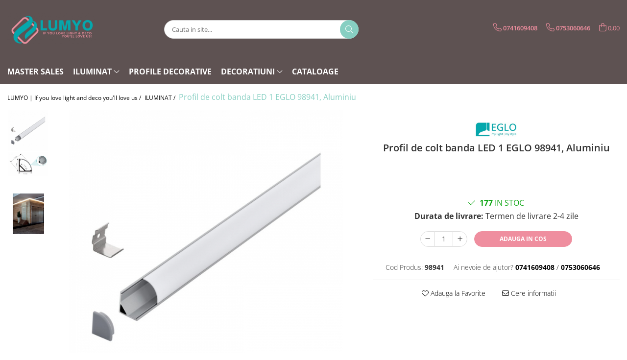

--- FILE ---
content_type: text/html; charset=UTF-8
request_url: https://www.lumyo.ro/iluminat/coltar-profil-banda-led-1-eglo-98941-aluminiu.html
body_size: 33170
content:
<!DOCTYPE html>

<html lang="ro-ro">

	<head>
		<meta charset="UTF-8">

		<script src="https://gomagcdn.ro/themes/fashion/js/lazysizes.min.js?v=10141333-4.242" async=""></script>

		<script>
			function g_js(callbk){typeof callbk === 'function' ? window.addEventListener("DOMContentLoaded", callbk, false) : false;}
		</script>

					<link rel="icon" sizes="48x48" href="https://gomagcdn.ro/domains/lumyo.ro/files/favicon/favicon9465.png">
			<link rel="apple-touch-icon" sizes="180x180" href="https://gomagcdn.ro/domains/lumyo.ro/files/favicon/favicon9465.png">
		
		<style>
			/*body.loading{overflow:hidden;}
			body.loading #wrapper{opacity: 0;visibility: hidden;}
			body #wrapper{opacity: 1;visibility: visible;transition:all .1s ease-out;}*/

			.main-header .main-menu{min-height:43px;}
			.-g-hide{visibility:hidden;opacity:0;}

					</style>
					<link rel="preconnect" href="https://fonts.googleapis.com" >
					<link rel="preconnect" href="https://fonts.gstatic.com" crossorigin>
		
		<link rel="preconnect" href="https://gomagcdn.ro"><link rel="dns-prefetch" href="https://fonts.googleapis.com" /><link rel="dns-prefetch" href="https://fonts.gstatic.com" /><link rel="dns-prefetch" href="https://connect.facebook.net" /><link rel="dns-prefetch" href="https://www.facebook.com" /><link rel="dns-prefetch" href="https://www.googletagmanager.com" />

					<link rel="preload" as="image" href="https://gomagcdn.ro/domains/lumyo.ro/files/product/large/coltar-profil-banda-led-1-eglo-98941-aluminiu-3474-206164.jpg"   >
					<link rel="preload" as="style" href="https://fonts.googleapis.com/css2?family=Montserrat:ital,wght@0,300;0,400;0,600;0,700;1,300;1,400&display=swap" fetchpriority="high" onload="this.onload=null;this.rel='stylesheet'" crossorigin>
		
		<link rel="preload" href="https://gomagcdn.ro/themes/fashion/js/plugins.js?v=10141333-4.242" as="script">

		
					<link rel="preload" href="https://www.lumyo.ro/theme/default.js?v=41760946347" as="script">
				
		<link rel="preload" href="https://gomagcdn.ro/themes/fashion/js/dev.js?v=10141333-4.242" as="script">

					<noscript>
				<link rel="stylesheet" href="https://fonts.googleapis.com/css2?family=Montserrat:ital,wght@0,300;0,400;0,600;0,700;1,300;1,400&display=swap">
			</noscript>
		
					<link rel="stylesheet" href="https://gomagcdn.ro/themes/fashion/css/main-min.css?v=10141333-4.242-1" data-values='{"blockScripts": "1"}'>
		
					<link rel="stylesheet" href="https://www.lumyo.ro/theme/default.css?v=41760946347">
		
						<link rel="stylesheet" href="https://gomagcdn.ro/themes/fashion/css/dev-style.css?v=10141333-4.242-1">
		
		
		
		<link rel="alternate" hreflang="x-default" href="https://www.lumyo.ro/iluminat/coltar-profil-banda-led-1-eglo-98941-aluminiu.html">
									<!-- Google Tag Manager -->
<script>(function(w,d,s,l,i){w[l]=w[l]||[];w[l].push({'gtm.start':
new Date().getTime(),event:'gtm.js'});var f=d.getElementsByTagName(s)[0],
j=d.createElement(s),dl=l!='dataLayer'?'&l='+l:'';j.async=true;j.src=
'https://www.googletagmanager.com/gtm.js?id='+i+dl;f.parentNode.insertBefore(j,f);
})(window,document,'script','dataLayer','GTM-NFLPFHV');</script>
<!-- End Google Tag Manager -->					
		<meta name="expires" content="never">
		<meta name="revisit-after" content="1 days">
					<meta name="author" content="Gomag">
				<title>Profil de colt banda LED 1 EGLO 98941, Aluminiu</title>


					<meta name="robots" content="index,follow" />
						
		<meta name="description" content="Profil de colt banda LED 1 EGLO 98941, Aluminiu">
		<meta class="viewport" name="viewport" content="width=device-width, initial-scale=1.0, user-scalable=no">
							<meta property="og:description" content="Material Corp: Aluminiu    Culoare Corp: Aluminiu    Material Abajur: Plastic    Lungime (Mm): 1000    Inaltime (Mm): 16"/>
							<meta property="og:image" content="https://gomagcdn.ro/domains/lumyo.ro/files/product/large/coltar-profil-banda-led-1-eglo-98941-aluminiu-3474-206164.jpg"/>
															<link rel="canonical" href="https://www.lumyo.ro/iluminat/coltar-profil-banda-led-1-eglo-98941-aluminiu.html" />
			<meta property="og:url" content="https://www.lumyo.ro/iluminat/coltar-profil-banda-led-1-eglo-98941-aluminiu.html"/>
						
		<meta name="distribution" content="Global">
		<meta name="owner" content="www.lumyo.ro">
		<meta name="publisher" content="www.lumyo.ro">
		<meta name="rating" content="General">
		<meta name="copyright" content="Copyright www.lumyo.ro 2026. All rights reserved">
		<link rel="search" href="https://www.lumyo.ro/opensearch.ro.xml" type="application/opensearchdescription+xml" title="Cautare"/>

		
							<script src="https://gomagcdn.ro/themes/fashion/js/jquery-2.1.4.min.js"></script>
			<script defer src="https://gomagcdn.ro/themes/fashion/js/jquery.autocomplete.js?v=20181023"></script>
			<script src="https://gomagcdn.ro/themes/fashion/js/gomag.config.js?v=10141333-4.242"></script>
			<script src="https://gomagcdn.ro/themes/fashion/js/gomag.js?v=10141333-4.242"></script>
		
													<!-- Global site tag (gtag.js) - Google Analytics -->
<script async src="https://www.googletagmanager.com/gtag/js?id=G-EE3YCS9P2Q"></script>
	<script>
 window.dataLayer = window.dataLayer || [];
  function gtag(){dataLayer.push(arguments);}
    var cookieValue = '';
  var name = 'g_c_consent' + "=";
  var decodedCookie = decodeURIComponent(document.cookie);
  var ca = decodedCookie.split(';');
  for(var i = 0; i <ca.length; i++) {
	var c = ca[i];
	while (c.charAt(0) == ' ') {
	  c = c.substring(1);
	}
	if (c.indexOf(name) == 0) {
	  cookieValue = c.substring(name.length, c.length);
	}
  }



if(cookieValue == ''){
	gtag('consent', 'default', {
	  'ad_storage': 'granted',
	  'ad_user_data': 'granted',
	  'ad_personalization': 'granted',
	  'analytics_storage': 'granted',
	  'personalization_storage': 'granted',
	  'functionality_storage': 'granted',
	  'security_storage': 'granted'
	});
	} else if(cookieValue != '-1'){


			gtag('consent', 'default', {
			'ad_storage': 'granted',
			'ad_user_data': 'granted',
			'ad_personalization': 'granted',
			'analytics_storage': 'granted',
			'personalization_storage': 'granted',
			'functionality_storage': 'granted',
			'security_storage': 'granted'
		});
	} else {
	 gtag('consent', 'default', {
		  'ad_storage': 'denied',
		  'ad_user_data': 'denied',
		  'ad_personalization': 'denied',
		  'analytics_storage': 'denied',
			'personalization_storage': 'denied',
			'functionality_storage': 'denied',
			'security_storage': 'denied'
		});

		 }
</script>
<script>

	
  gtag('js', new Date());

 
$.Gomag.bind('Cookie/Policy/Consent/Denied', function(){
	gtag('consent', 'update', {
		  'ad_storage': 'denied',
		  'ad_user_data': 'denied',
		  'ad_personalization': 'denied',
		  'analytics_storage': 'denied',
			'personalization_storage': 'denied',
			'functionality_storage': 'denied',
			'security_storage': 'denied'
		});
		})
$.Gomag.bind('Cookie/Policy/Consent/Granted', function(){
	gtag('consent', 'update', {
		  'ad_storage': 'granted',
		  'ad_user_data': 'granted',
		  'ad_personalization': 'granted',
		  'analytics_storage': 'granted',
			'personalization_storage': 'granted',
			'functionality_storage': 'granted',
			'security_storage': 'granted'
		});
		})
  gtag('config', 'G-EE3YCS9P2Q', {allow_enhanced_conversions: true });
</script>
<script>
	function gaBuildProductVariant(product)
	{
		let _return = '';
		if(product.version != undefined)
		{
			$.each(product.version, function(i, a){
				_return += (_return == '' ? '' : ', ')+a.value;
			})
		}
		return _return;
	}

</script>
<script>
	$.Gomag.bind('Product/Add/To/Cart/After/Listing', function gaProductAddToCartLV4(event, data) {
		if(data.product !== undefined) {
			var gaProduct = false;
			if(typeof(gaProducts) != 'undefined' && gaProducts[data.product.id] != undefined)
			{
				gaProduct = gaProducts[data.product.id];

			}

			if(gaProduct == false)
			{
				gaProduct = {};
				gaProduct.item_id = data.product.sku;
				gaProduct.currency = data.product.currency ? (String(data.product.currency).toLowerCase() == 'lei' ? 'RON' : data.product.currency) : 'RON';
				gaProduct.item_name =  data.product.sku ;
				gaProduct.item_variant= gaBuildProductVariant(data.product);
				gaProduct.item_brand = data.product.brand;
				gaProduct.item_category = data.product.category;

			}

			gaProduct.price = parseFloat(data.product.price).toFixed(2);
			gaProduct.quantity = data.product.productQuantity;
			gtag("event", "add_to_cart", {
				currency: gaProduct.currency,
				value: parseFloat(gaProduct.price) * parseFloat(gaProduct.quantity),
				items: [
					gaProduct
				]
			});

		}
	})
	$.Gomag.bind('Product/Add/To/Cart/After/Details', function gaProductAddToCartDV4(event, data){

		if(data.product !== undefined){

			var gaProduct = false;
			if(
				typeof(gaProducts) != 'undefined'
				&&
				gaProducts[data.product.id] != undefined
			)
			{
				var gaProduct = gaProducts[data.product.id];
			}

			if(gaProduct == false)
			{
				gaProduct = {};
				gaProduct.item_id = data.product.sku;
				gaProduct.currency = data.product.currency ? (String(data.product.currency).toLowerCase() == 'lei' ? 'RON' : data.product.currency) : 'RON';
				gaProduct.item_name =  data.product.sku ;
				gaProduct.item_variant= gaBuildProductVariant(data.product);
				gaProduct.item_brand = data.product.brand;
				gaProduct.item_category = data.product.category;

			}

			gaProduct.price = parseFloat(data.product.price).toFixed(2);
			gaProduct.quantity = data.product.productQuantity;


			gtag("event", "add_to_cart", {
			  currency: gaProduct.currency,
			  value: parseFloat(gaProduct.price) * parseFloat(gaProduct.quantity),
			  items: [
				gaProduct
			  ]
			});
        }

	})
	 $.Gomag.bind('Product/Remove/From/Cart', function gaProductRemovedFromCartV4(event, data){
		var envData = $.Gomag.getEnvData();
		var products = envData.products;

		if(data.data.product !== undefined && products[data.data.product] !== undefined){


			var dataProduct = products[data.data.product];


			gaProduct = {};
			gaProduct.item_id = dataProduct.sku;

			gaProduct.item_name =   dataProduct.sku ;
			gaProduct.currency = dataProduct.currency ? (String(dataProduct.currency).toLowerCase() == 'lei' ? 'RON' : dataProduct.currency) : 'RON';
			gaProduct.item_category = dataProduct.category;
			gaProduct.item_brand = dataProduct.brand;
			gaProduct.price = parseFloat(dataProduct.price).toFixed(2);
			gaProduct.quantity = data.data.quantity;
			gaProduct.item_variant= gaBuildProductVariant(dataProduct);
			gtag("event", "remove_from_cart", {
			  currency: gaProduct.currency,
			  value: parseFloat(gaProduct.price) * parseFloat(gaProduct.quantity),
			  items: [
				gaProduct
			  ]
			});
        }

	});

	 $.Gomag.bind('Cart/Quantity/Update', function gaCartQuantityUpdateV4(event, data){
		var envData = $.Gomag.getEnvData();
		var products = envData.products;
		if(!data.data.finalQuantity || !data.data.initialQuantity)
		{
			return false;
		}
		var dataProduct = products[data.data.product];
		if(dataProduct == undefined)
		{
			return false;
		}

		gaProduct = {};
		gaProduct.item_id = dataProduct.sku;
		gaProduct.currency = dataProduct.currency ? (String(dataProduct.currency).toLowerCase() == 'lei' ? 'RON' : dataProduct.currency) : 'RON';
		gaProduct.item_name =  dataProduct.sku ;

		gaProduct.item_category = dataProduct.category;
		gaProduct.item_brand = dataProduct.brand;
		gaProduct.price = parseFloat(dataProduct.price).toFixed(2);
		gaProduct.item_variant= gaBuildProductVariant(dataProduct);
		if(parseFloat(data.data.initialQuantity) < parseFloat(data.data.finalQuantity))
		{
			var quantity = parseFloat(data.data.finalQuantity) - parseFloat(data.data.initialQuantity);
			gaProduct.quantity = quantity;

			gtag("event", "add_to_cart", {
			  currency: gaProduct.currency,
			  value: parseFloat(gaProduct.price) * parseFloat(gaProduct.quantity),
			  items: [
				gaProduct
			  ]
			});
		}
		else if(parseFloat(data.data.initialQuantity) > parseFloat(data.data.finalQuantity))
		{
			var quantity = parseFloat(data.data.initialQuantity) - parseFloat(data.data.finalQuantity);
			gaProduct.quantity = quantity;
			gtag("event", "remove_from_cart", {
			  currency: gaProduct.currency,
			  value: parseFloat(gaProduct.price) * parseFloat(gaProduct.quantity),
			  items: [
				gaProduct
			  ]
			});
		}

	});

</script>
<script>
function gmsc(name, value)
{
	if(value != undefined && value)
	{
		var expires = new Date();
		expires.setTime(expires.getTime() + parseInt(3600*24*1000*90));
		document.cookie = encodeURIComponent(name) + "=" + encodeURIComponent(value) + '; expires='+ expires.toUTCString() + "; path=/";
	}
}
let gmqs = window.location.search;
let gmup = new URLSearchParams(gmqs);
gmsc('g_sc', gmup.get('shop_campaign'));
gmsc('shop_utm_campaign', gmup.get('utm_campaign'));
gmsc('shop_utm_medium', gmup.get('utm_medium'));
gmsc('shop_utm_source', gmup.get('utm_source'));
</script><!-- Facebook Pixel Code -->
				<script>
				!function(f,b,e,v,n,t,s){if(f.fbq)return;n=f.fbq=function(){n.callMethod?
				n.callMethod.apply(n,arguments):n.queue.push(arguments)};if(!f._fbq)f._fbq=n;
				n.push=n;n.loaded=!0;n.version="2.0";n.queue=[];t=b.createElement(e);t.async=!0;
				t.src=v;s=b.getElementsByTagName(e)[0];s.parentNode.insertBefore(t,s)}(window,
				document,"script","//connect.facebook.net/en_US/fbevents.js");

				fbq("init", "2286983721607563");
				fbq("track", "PageView");</script>
				<!-- End Facebook Pixel Code -->
				<script>
				$.Gomag.bind('User/Ajax/Data/Loaded', function(event, data){
					if(data != undefined && data.data != undefined)
					{
						var eventData = data.data;
						if(eventData.facebookUserData != undefined)
						{
							$('body').append(eventData.facebookUserData);
						}
					}
				})
				</script>
				<meta name="google-site-verification" content="Eu6mzhAzvqCfLrJdNtDBhmEhaZQ82NJBRY-ejGfSscI" />					
		
	</head>

	<body class="" style="background: url(https://gomagcdn.ro/domains/lumyo.ro/files/background/pure-white-background3542.jpg) top center repeat;">

		<script >
			function _addCss(url, attribute, value, loaded){
				var _s = document.createElement('link');
				_s.rel = 'stylesheet';
				_s.href = url;
				_s.type = 'text/css';
				if(attribute)
				{
					_s.setAttribute(attribute, value)
				}
				if(loaded){
					_s.onload = function(){
						var dom = document.getElementsByTagName('body')[0];
						//dom.classList.remove('loading');
					}
				}
				var _st = document.getElementsByTagName('link')[0];
				_st.parentNode.insertBefore(_s, _st);
			}
			//_addCss('https://fonts.googleapis.com/css2?family=Open+Sans:ital,wght@0,300;0,400;0,600;0,700;1,300;1,400&display=swap');
			_addCss('https://gomagcdn.ro/themes/_fonts/Open-Sans.css');

		</script>
		<script>
				/*setTimeout(
				  function()
				  {
				   document.getElementsByTagName('body')[0].classList.remove('loading');
				  }, 1000);*/
		</script>
									<!-- Google Tag Manager (noscript) -->
<noscript><iframe src="https://www.googletagmanager.com/ns.html?id=GTM-NFLPFHV"
height="0" width="0" style="display:none;visibility:hidden"></iframe></noscript>
<!-- End Google Tag Manager (noscript) -->					
		
		<div id="wrapper">
			<!-- BLOCK:b43259e84297ba14d013a89d7f968f3b start -->
<div id="_cartSummary" class="hide"></div>

<script >
	$(document).ready(function() {

		$(document).on('keypress', '.-g-input-loader', function(){
			$(this).addClass('-g-input-loading');
		})

		$.Gomag.bind('Product/Add/To/Cart/After', function(eventResponse, properties)
		{
									var data = JSON.parse(properties.data);
			$('.q-cart').html(data.quantity);
			if(parseFloat(data.quantity) > 0)
			{
				$('.q-cart').removeClass('hide');
			}
			else
			{
				$('.q-cart').addClass('hide');
			}
			$('.cartPrice').html(data.subtotal + ' ' + data.currency);
			$('.cartProductCount').html(data.quantity);


		})
		$('#_cartSummary').on('updateCart', function(event, cart) {
			var t = $(this);

			$.get('https://www.lumyo.ro/cart-update', {
				cart: cart
			}, function(data) {

				$('.q-cart').html(data.quantity);
				if(parseFloat(data.quantity) > 0)
				{
					$('.q-cart').removeClass('hide');
				}
				else
				{
					$('.q-cart').addClass('hide');
				}
				$('.cartPrice').html(data.subtotal + ' ' + data.currency);
				$('.cartProductCount').html(data.quantity);
			}, 'json');
			window.ga = window.ga || function() {
				(ga.q = ga.q || []).push(arguments)
			};
			ga('send', 'event', 'Buton', 'Click', 'Adauga_Cos');
		});

		if(window.gtag_report_conversion) {
			$(document).on("click", 'li.phone-m', function() {
				var phoneNo = $('li.phone-m').children( "a").attr('href');
				gtag_report_conversion(phoneNo);
			});

		}

	});
</script>



<header class="main-header container-bg clearfix" data-block="headerBlock">
	<div class="discount-tape container-h full -g-hide" id="_gomagHellobar"></div>

		
	<div class="top-head-bg container-h full">

		<div class="top-head container-h">
			<div class="row">
				<div class="col-md-3 col-sm-3 col-xs-5 logo-h">
					
	<a href="https://www.lumyo.ro" id="logo" data-pageId="2">
		<img src="https://gomagcdn.ro/domains/lumyo.ro/files/company/tech-3-2849964496.png" fetchpriority="high" class="img-responsive" alt="" title="" width="200" height="50" style="width:auto;">
	</a>
				</div>
				<div class="col-md-4 col-sm-4 col-xs-7 main search-form-box">
					
<form name="search-form" class="search-form" action="https://www.lumyo.ro/produse" id="_searchFormMainHeader">

	<input id="_autocompleteSearchMainHeader" name="c" class="input-placeholder -g-input-loader" type="text" placeholder="Cauta in site..." aria-label="Search"  value="">
	<button id="_doSearch" class="search-button" aria-hidden="true">
		<i class="fa fa-search" aria-hidden="true"></i>
	</button>

				<script >
			$(document).ready(function() {

				$('#_autocompleteSearchMainHeader').autocomplete({
					serviceUrl: 'https://www.lumyo.ro/autocomplete',
					minChars: 2,
					deferRequestBy: 700,
					appendTo: '#_searchFormMainHeader',
					width: parseInt($('#_doSearch').offset().left) - parseInt($('#_autocompleteSearchMainHeader').offset().left),
					formatResult: function(suggestion, currentValue) {
						return suggestion.value;
					},
					onSelect: function(suggestion) {
						$(this).val(suggestion.data);
					},
					onSearchComplete: function(suggestion) {
						$(this).removeClass('-g-input-loading');
					}
				});
				$(document).on('click', '#_doSearch', function(e){
					e.preventDefault();
					if($('#_autocompleteSearchMainHeader').val() != '')
					{
						$('#_searchFormMainHeader').submit();
					}
				})
			});
		</script>
	

</form>
				</div>
				<div class="col-md-5 col-sm-5 acount-section">
					
<ul>
	<li class="search-m hide">
		<a href="#" class="-g-no-url" aria-label="Cauta in site..." data-pageId="">
			<i class="fa fa-search search-open" aria-hidden="true"></i>
			<i style="display:none" class="fa fa-times search-close" aria-hidden="true"></i>
		</a>
	</li>
	<li class="-g-user-icon -g-user-icon-empty">
			
	</li>
	
				<li class="contact-header">
			<a href="tel:0741609408" aria-label="Contacteaza-ne" data-pageId="3">
				<i class="fa fa-phone" aria-hidden="true"></i>
									<span class="count-phone">1</span>
								<span>0741609408</span>
			</a>
		</li>
				<li class="contact-header -g-contact-phone2">
			<a href="tel:0753060646" aria-label="Contacteaza-ne" data-pageId="3">
				<i class="fa fa-phone" aria-hidden="true"></i>
				<span class="count-phone">2</span>
				<span>0753060646</span>
			</a>
		</li>
		<li class="wishlist-header hide">
		<a href="https://www.lumyo.ro/wishlist" aria-label="Wishlist" data-pageId="28">
			<span class="-g-wishlist-product-count -g-hide"></span>
			<i class="fa fa-heart-o" aria-hidden="true"></i>
			<span class="">Favorite</span>
		</a>
	</li>
	<li class="cart-header-btn cart">
		<a class="cart-drop _showCartHeader" href="https://www.lumyo.ro/cos-de-cumparaturi" aria-label="Cos de cumparaturi">
			<span class="q-cart hide">0</span>
			<i class="fa fa-shopping-bag" aria-hidden="true"></i>
			<span class="count cartPrice">0,00
				
			</span>
		</a>
					<div class="cart-dd  _cartShow cart-closed"></div>
			</li>

	</ul>

	<script>
		$(document).ready(function() {
			//Cart
							$('.cart').mouseenter(function() {
					$.Gomag.showCartSummary('div._cartShow');
				}).mouseleave(function() {
					$.Gomag.hideCartSummary('div._cartShow');
					$('div._cartShow').removeClass('cart-open');
				});
						$(document).on('click', '.dropdown-toggle', function() {
				window.location = $(this).attr('href');
			})
		})
	</script>

				</div>
			</div>
		</div>
	</div>


<div id="navigation">
	<nav id="main-menu" class="main-menu container-h full clearfix">
		<a href="#" class="menu-trg -g-no-url" title="Produse">
			<span>&nbsp;</span>
		</a>
		
<div class="container-h nav-menu-hh clearfix">

	<!-- BASE MENU -->
	<ul class="
			nav-menu base-menu container-h
			
			
		">

		

			
		<li class="menu-drop __GomagMM ">
								<a
						href="https://www.lumyo.ro/master-sales"
						class="    "
						rel="  "
						
						title="MASTER SALES"
						data-Gomag=''
						data-block-name="mainMenuD0"  data-block="mainMenuD" data-pageId= "342">
												<span class="list">MASTER SALES</span>
					</a>
				
		</li>
		
		<li class="menu-drop __GomagMM ">
							<a
					href="https://www.lumyo.ro/iluminatpag"
					class="  "
					rel="  "
					
					title="ILUMINAT"
					data-Gomag=''
					data-block-name="mainMenuD0"
					data-pageId= "175"
					data-block="mainMenuD">
											<span class="list">ILUMINAT</span>
						<i class="fa fa-angle-down"></i>
				</a>

									<div class="menu-dd">
										<ul class="drop-list clearfix w100">
																																						<li class="fl">
										<div class="col">
											<p class="title">
												<a
												href="https://www.lumyo.ro/iluminat-interior-page"
												class="title    "
												rel="  "
												
												title="ILUMINAT INTERIOR"
												data-Gomag=''
												data-block-name="mainMenuD1"
												data-block="mainMenuD"
												data-pageId= "119"
												>
																										ILUMINAT INTERIOR
												</a>
											</p>
																						
										</div>
									</li>
																																<li class="fl">
										<div class="col">
											<p class="title">
												<a
												href="https://www.lumyo.ro/iluminat-exterior-page"
												class="title    "
												rel="  "
												
												title="ILUMINAT EXTERIOR"
												data-Gomag=''
												data-block-name="mainMenuD1"
												data-block="mainMenuD"
												data-pageId= "125"
												>
																										ILUMINAT EXTERIOR
												</a>
											</p>
																						
										</div>
									</li>
																																<li class="fl">
										<div class="col">
											<p class="title">
												<a
												href="https://www.lumyo.ro/pagina-8"
												class="title    "
												rel="  "
												
												title="SURSE ILUMINAT"
												data-Gomag=''
												data-block-name="mainMenuD1"
												data-block="mainMenuD"
												data-pageId= "177"
												>
																										SURSE ILUMINAT
												</a>
											</p>
																						
										</div>
									</li>
																																<li class="fl">
										<div class="col">
											<p class="title">
												<a
												href="https://www.lumyo.ro/sine-magnetice"
												class="title    "
												rel="  "
												
												title="SINE MAGNETICE"
												data-Gomag=''
												data-block-name="mainMenuD1"
												data-block="mainMenuD"
												data-pageId= "317"
												>
																										SINE MAGNETICE
												</a>
											</p>
																						
										</div>
									</li>
																																<li class="fl">
										<div class="col">
											<p class="title">
												<a
												href="https://www.lumyo.ro/iluminat-inteligent-page"
												class="title    "
												rel="  "
												
												title="ILUMINAT INTELIGENT"
												data-Gomag=''
												data-block-name="mainMenuD1"
												data-block="mainMenuD"
												data-pageId= "135"
												>
																										ILUMINAT INTELIGENT
												</a>
											</p>
																						
										</div>
									</li>
																																<li class="fl">
										<div class="col">
											<p class="title">
												<a
												href="https://www.lumyo.ro/iluminat-office"
												class="title    "
												rel="  "
												
												title="ILUMINAT OFFICE"
												data-Gomag=''
												data-block-name="mainMenuD1"
												data-block="mainMenuD"
												data-pageId= "423"
												>
																										ILUMINAT OFFICE
												</a>
											</p>
																						
										</div>
									</li>
																																<li class="fl">
										<div class="col">
											<p class="title">
												<a
												href="https://www.lumyo.ro/iluminat-industrial"
												class="title    "
												rel="  "
												
												title="ILUMINAT INDUSTRIAL"
												data-Gomag=''
												data-block-name="mainMenuD1"
												data-block="mainMenuD"
												data-pageId= "424"
												>
																										ILUMINAT INDUSTRIAL
												</a>
											</p>
																						
										</div>
									</li>
																																<li class="fl">
										<div class="col">
											<p class="title">
												<a
												href="https://www.lumyo.ro/iluminat-stradal-parcuri"
												class="title    "
												rel="  "
												
												title="ILUMINAT STRADAL/PARCURI"
												data-Gomag=''
												data-block-name="mainMenuD1"
												data-block="mainMenuD"
												data-pageId= "425"
												>
																										ILUMINAT STRADAL/PARCURI
												</a>
											</p>
																						
										</div>
									</li>
																																<li class="fl">
										<div class="col">
											<p class="title">
												<a
												href="https://www.lumyo.ro/horeca-comercial"
												class="title    "
												rel="  "
												
												title="ILUMINAT HORECA COMERCIAL"
												data-Gomag=''
												data-block-name="mainMenuD1"
												data-block="mainMenuD"
												data-pageId= "420"
												>
																										ILUMINAT HORECA COMERCIAL
												</a>
											</p>
																						
										</div>
									</li>
																													</ul>
																	</div>
									
		</li>
		
		<li class="menu-drop __GomagMM ">
								<a
						href="https://www.lumyo.ro/profile-decorative-page"
						class="    "
						rel="  "
						
						title="PROFILE DECORATIVE"
						data-Gomag=''
						data-block-name="mainMenuD0"  data-block="mainMenuD" data-pageId= "127">
												<span class="list">PROFILE DECORATIVE</span>
					</a>
				
		</li>
		
		<li class="menu-drop __GomagMM ">
							<a
					href="https://www.lumyo.ro/decoratiuni"
					class="  "
					rel="  "
					
					title="DECORATIUNI"
					data-Gomag=''
					data-block-name="mainMenuD0"
					data-pageId= "430"
					data-block="mainMenuD">
											<span class="list">DECORATIUNI</span>
						<i class="fa fa-angle-down"></i>
				</a>

									<div class="menu-dd">
										<ul class="drop-list clearfix w100">
																																						<li class="fl">
										<div class="col">
											<p class="title">
												<a
												href="https://www.lumyo.ro/perne"
												class="title    "
												rel="  "
												
												title="Perne"
												data-Gomag=''
												data-block-name="mainMenuD1"
												data-block="mainMenuD"
												data-pageId= "80"
												>
																										Perne
												</a>
											</p>
																						
										</div>
									</li>
																																<li class="fl">
										<div class="col">
											<p class="title">
												<a
												href="https://www.lumyo.ro/vaze"
												class="title    "
												rel="  "
												
												title="Vaze"
												data-Gomag=''
												data-block-name="mainMenuD1"
												data-block="mainMenuD"
												data-pageId= "80"
												>
																										Vaze
												</a>
											</p>
																						
										</div>
									</li>
																																<li class="fl">
										<div class="col">
											<p class="title">
												<a
												href="https://www.lumyo.ro/platouri"
												class="title    "
												rel="  "
												
												title="Platouri"
												data-Gomag=''
												data-block-name="mainMenuD1"
												data-block="mainMenuD"
												data-pageId= "80"
												>
																										Platouri
												</a>
											</p>
																						
										</div>
									</li>
																																<li class="fl">
										<div class="col">
											<p class="title">
												<a
												href="https://www.lumyo.ro/boluri"
												class="title    "
												rel="  "
												
												title="Boluri"
												data-Gomag=''
												data-block-name="mainMenuD1"
												data-block="mainMenuD"
												data-pageId= "80"
												>
																										Boluri
												</a>
											</p>
																						
										</div>
									</li>
																																<li class="fl">
										<div class="col">
											<p class="title">
												<a
												href="https://www.lumyo.ro/tabureti"
												class="title    "
												rel="  "
												
												title="Tabureti"
												data-Gomag=''
												data-block-name="mainMenuD1"
												data-block="mainMenuD"
												data-pageId= "80"
												>
																										Tabureti
												</a>
											</p>
																						
										</div>
									</li>
																													</ul>
																	</div>
									
		</li>
						
		

	
		<li class="menu-drop __GomagSM   ">

			<a
				href="https://www.lumyo.ro/cataloage"
				rel="  "
				
				title="CATALOAGE"
				data-Gomag=''
				data-block="mainMenuD"
				data-pageId= "85"
				class=" "
			>
								CATALOAGE
							</a>
					</li>
	
		
	</ul> <!-- end of BASE MENU -->

</div>		<ul class="mobile-icon fr">

							<li class="phone-m">
					<a href="tel:0741609408" title="Contacteaza-ne">
													<span class="count-phone">1</span>
												<i class="fa fa-phone" aria-hidden="true"></i>
					</a>
				</li>
										<li class="phone-m -g-contact-phone2">
					<a href="tel:0753060646" title="Contacteaza-ne">
						<span class="count-phone">2</span>
						<i class="fa fa-phone" aria-hidden="true"></i>
					</a>
				</li>
						<li class="user-m -g-user-icon -g-user-icon-empty">
			</li>
			<li class="wishlist-header-m hide">
				<a href="https://www.lumyo.ro/wishlist">
					<span class="-g-wishlist-product-count"></span>
					<i class="fa fa-heart-o" aria-hidden="true"></i>

				</a>
			</li>
			<li class="cart-m">
				<a href="https://www.lumyo.ro/cos-de-cumparaturi">
					<span class="q-cart hide">0</span>
					<i class="fa fa-shopping-bag" aria-hidden="true"></i>
				</a>
			</li>
			<li class="search-m">
				<a href="#" class="-g-no-url" aria-label="Cauta in site...">
					<i class="fa fa-search search-open" aria-hidden="true"></i>
					<i style="display:none" class="fa fa-times search-close" aria-hidden="true"></i>
				</a>
			</li>
					</ul>
	</nav>
	<!-- end main-nav -->

	<div style="display:none" class="search-form-box search-toggle">
		<form name="search-form" class="search-form" action="https://www.lumyo.ro/produse" id="_searchFormMobileToggle">
			<input id="_autocompleteSearchMobileToggle" name="c" class="input-placeholder -g-input-loader" type="text" autofocus="autofocus" value="" placeholder="Cauta in site..." aria-label="Search">
			<button id="_doSearchMobile" class="search-button" aria-hidden="true">
				<i class="fa fa-search" aria-hidden="true"></i>
			</button>

										<script >
					$(document).ready(function() {
						$('#_autocompleteSearchMobileToggle').autocomplete({
							serviceUrl: 'https://www.lumyo.ro/autocomplete',
							minChars: 2,
							deferRequestBy: 700,
							appendTo: '#_searchFormMobileToggle',
							width: parseInt($('#_doSearchMobile').offset().left) - parseInt($('#_autocompleteSearchMobileToggle').offset().left),
							formatResult: function(suggestion, currentValue) {
								return suggestion.value;
							},
							onSelect: function(suggestion) {
								$(this).val(suggestion.data);
							},
							onSearchComplete: function(suggestion) {
								$(this).removeClass('-g-input-loading');
							}
						});

						$(document).on('click', '#_doSearchMobile', function(e){
							e.preventDefault();
							if($('#_autocompleteSearchMobileToggle').val() != '')
							{
								$('#_searchFormMobileToggle').submit();
							}
						})
					});
				</script>
			
		</form>
	</div>
</div>

</header>
<!-- end main-header --><!-- BLOCK:b43259e84297ba14d013a89d7f968f3b end -->
			
<script >
	$.Gomag.bind('Product/Add/To/Cart/Validate', function(response, isValid)
	{
		$($GomagConfig.versionAttributesName).removeClass('versionAttributeError');

		if($($GomagConfig.versionAttributesSelectSelector).length && !$($GomagConfig.versionAttributesSelectSelector).val())
		{

			if ($($GomagConfig.versionAttributesHolder).position().top < jQuery(window).scrollTop()){
				//scroll up
				 $([document.documentElement, document.body]).animate({
					scrollTop: $($GomagConfig.versionAttributesHolder).offset().top - 55
				}, 1000, function() {
					$($GomagConfig.versionAttributesName).addClass('versionAttributeError');
				});
			}
			else if ($($GomagConfig.versionAttributesHolder).position().top + $($GomagConfig.versionAttributesHolder).height() >
				$(window).scrollTop() + (
					window.innerHeight || document.documentElement.clientHeight
				)) {
				//scroll down
				$('html,body').animate({
					scrollTop: $($GomagConfig.versionAttributesHolder).position().top - (window.innerHeight || document.documentElement.clientHeight) + $($GomagConfig.versionAttributesHolder).height() -55 }, 1000, function() {
					$($GomagConfig.versionAttributesName).addClass('versionAttributeError');
				}
				);
			}
			else{
				$($GomagConfig.versionAttributesName).addClass('versionAttributeError');
			}

			isValid.noError = false;
		}
		if($($GomagConfig.versionAttributesSelector).length && !$('.'+$GomagConfig.versionAttributesActiveSelectorClass).length)
		{

			if ($($GomagConfig.versionAttributesHolder).position().top < jQuery(window).scrollTop()){
				//scroll up
				 $([document.documentElement, document.body]).animate({
					scrollTop: $($GomagConfig.versionAttributesHolder).offset().top - 55
				}, 1000, function() {
					$($GomagConfig.versionAttributesName).addClass('versionAttributeError');
				});
			}
			else if ($($GomagConfig.versionAttributesHolder).position().top + $($GomagConfig.versionAttributesHolder).height() >
				$(window).scrollTop() + (
					window.innerHeight || document.documentElement.clientHeight
				)) {
				//scroll down
				$('html,body').animate({
					scrollTop: $($GomagConfig.versionAttributesHolder).position().top - (window.innerHeight || document.documentElement.clientHeight) + $($GomagConfig.versionAttributesHolder).height() -55 }, 1000, function() {
					$($GomagConfig.versionAttributesName).addClass('versionAttributeError');
				}
				);
			}
			else{
				$($GomagConfig.versionAttributesName).addClass('versionAttributeError');
			}

			isValid.noError = false;
		}
	});
	$.Gomag.bind('Page/Load', function removeSelectedVersionAttributes(response, settings) {
		/* remove selection for versions */
		if((settings.doNotSelectVersion != undefined && settings.doNotSelectVersion === true) && $($GomagConfig.versionAttributesSelector).length && !settings.reloadPageOnVersionClick) {
			$($GomagConfig.versionAttributesSelector).removeClass($GomagConfig.versionAttributesActiveSelectorClass);
		}

		if((settings.doNotSelectVersion != undefined && settings.doNotSelectVersion === true) && $($GomagConfig.versionAttributesSelectSelector).length) {
			var selected = settings.reloadPageOnVersionClick != undefined && settings.reloadPageOnVersionClick ? '' : 'selected="selected"';

			$($GomagConfig.versionAttributesSelectSelector).prepend('<option value="" ' + selected + '>Selectati</option>');
		}
	});
	$(document).ready(function() {
		function is_touch_device2() {
			return (('ontouchstart' in window) || (navigator.MaxTouchPoints > 0) || (navigator.msMaxTouchPoints > 0));
		};

		
		$.Gomag.bind('Product/Details/After/Ajax/Load', function(e, payload)
		{
			let reinit = payload.reinit;
			let response = payload.response;

			if(reinit){
				$('.thumb-h:not(.horizontal):not(.vertical)').insertBefore('.vertical-slide-img');

				var hasThumb = $('.thumb-sld').length > 0;

				$('.prod-lg-sld:not(.disabled)').slick({
					slidesToShow: 1,
					slidesToScroll: 1,
					//arrows: false,
					fade: true,
					//cssEase: 'linear',
					dots: true,
					infinite: false,
					draggable: false,
					dots: true,
					//adaptiveHeight: true,
					asNavFor: hasThumb ? '.thumb-sld' : null
				/*}).on('afterChange', function(event, slick, currentSlide, nextSlide){
					if($( window ).width() > 800 ){

						$('.zoomContainer').remove();
						$('#img_0').removeData('elevateZoom');
						var source = $('#img_'+currentSlide).attr('data-src');
						var fullImage = $('#img_'+currentSlide).attr('data-full-image');
						$('.swaped-image').attr({
							//src:source,
							"data-zoom-image":fullImage
						});
						$('.zoomWindowContainer div').stop().css("background-image","url("+ fullImage +")");
						$("#img_"+currentSlide).elevateZoom({responsive: true});
					}*/
				});

				if($( window ).width() < 767 ){
					$('.prod-lg-sld.disabled').slick({
						slidesToShow: 1,
						slidesToScroll: 1,
						fade: true,
						dots: true,
						infinite: false,
						draggable: false,
						dots: true,
					});
				}

				$('.prod-lg-sld.slick-slider').slick('resize');

				//PRODUCT THUMB SLD
				if ($('.thumb-h.horizontal').length){
					$('.thumb-sld').slick({
						vertical: false,
						slidesToShow: 6,
						slidesToScroll: 1,
						asNavFor: '.prod-lg-sld',
						dots: false,
						infinite: false,
						//centerMode: true,
						focusOnSelect: true
					});
				} else if ($('.thumb-h').length) {
					$('.thumb-sld').slick({
						vertical: true,
						slidesToShow: 4,
						slidesToScroll: 1,
						asNavFor: '.prod-lg-sld',
						dots: false,
						infinite: false,
						draggable: false,
						swipe: false,
						//adaptiveHeight: true,
						//centerMode: true,
						focusOnSelect: true
					});
				}

				if($.Gomag.isMobile()){
					$($GomagConfig.bannerDesktop).remove()
					$($GomagConfig.bannerMobile).removeClass('hideSlide');
				} else {
					$($GomagConfig.bannerMobile).remove()
					$($GomagConfig.bannerDesktop).removeClass('hideSlide');
				}
			}

			$.Gomag.trigger('Product/Details/After/Ajax/Load/Complete', {'response':response});
		});

		$.Gomag.bind('Product/Details/After/Ajax/Response', function(e, payload)
		{
			let response = payload.response;
			let data = payload.data;
			let reinitSlider = false;

			if (response.title) {
				let $content = $('<div>').html(response.title);
				let title = $($GomagConfig.detailsProductTopHolder).find($GomagConfig.detailsProductTitleHolder).find('.title > span');
				let newTitle = $content.find('.title > span');
				if(title.text().trim().replace(/\s+/g, ' ') != newTitle.text().trim().replace(/\s+/g, ' ')){
					$.Gomag.fadeReplace(title,newTitle);
				}

				let brand = $($GomagConfig.detailsProductTopHolder).find($GomagConfig.detailsProductTitleHolder).find('.brand-detail');
				let newBrand = $content.find('.brand-detail');
				if(brand.text().trim().replace(/\s+/g, ' ') != newBrand.text().trim().replace(/\s+/g, ' ')){
					$.Gomag.fadeReplace(brand,newBrand);
				}

				let review = $($GomagConfig.detailsProductTopHolder).find($GomagConfig.detailsProductTitleHolder).find('.__reviewTitle');
				let newReview = $content.find('.__reviewTitle');
				if(review.text().trim().replace(/\s+/g, ' ') != newReview.text().trim().replace(/\s+/g, ' ')){
					$.Gomag.fadeReplace(review,newReview);
				}
			}

			if (response.images) {
				let $content = $('<div>').html(response.images);
				var imagesHolder = $($GomagConfig.detailsProductTopHolder).find($GomagConfig.detailsProductImagesHolder);
				var images = [];
				imagesHolder.find('img').each(function() {
					var dataSrc = $(this).attr('data-src');
					if (dataSrc) {
						images.push(dataSrc);
					}
				});

				var newImages = [];
				$content.find('img').each(function() {
					var dataSrc = $(this).attr('data-src');
					if (dataSrc) {
						newImages.push(dataSrc);
					}
				});

				if(!$content.find('.thumb-h.horizontal').length && imagesHolder.find('.thumb-h.horizontal').length){
					$content.find('.thumb-h').addClass('horizontal');
				}
				
				const newTop  = $content.find('.product-icon-box:not(.bottom)').first();
				const oldTop  = imagesHolder.find('.product-icon-box:not(.bottom)').first();

				if (newTop.length && oldTop.length && (newTop.prop('outerHTML') !== oldTop.prop('outerHTML'))) {
					oldTop.replaceWith(newTop.clone());
				}
				
				const newBottom = $content.find('.product-icon-box.bottom').first();
				const oldBottom = imagesHolder.find('.product-icon-box.bottom').first();

				if (newBottom.length && oldBottom.length && (newBottom.prop('outerHTML') !== oldBottom.prop('outerHTML'))) {
					oldBottom.replaceWith(newBottom.clone());
				}

				if (images.length !== newImages.length || images.some((val, i) => val !== newImages[i])) {
					$.Gomag.fadeReplace($($GomagConfig.detailsProductTopHolder).find($GomagConfig.detailsProductImagesHolder), $content.html());
					reinitSlider = true;
				}
			}

			if (response.details) {
				let $content = $('<div>').html(response.details);
				$content.find('.stock-limit').hide();
				function replaceDetails(content){
					$($GomagConfig.detailsProductTopHolder).find($GomagConfig.detailsProductDetailsHolder).html(content);
				}

				if($content.find('.__shippingPriceTemplate').length && $($GomagConfig.detailsProductTopHolder).find('.__shippingPriceTemplate').length){
					$content.find('.__shippingPriceTemplate').replaceWith($($GomagConfig.detailsProductTopHolder).find('.__shippingPriceTemplate'));
					$($GomagConfig.detailsProductTopHolder).find('.__shippingPriceTemplate').slideDown(100);
				} else if (!$content.find('.__shippingPriceTemplate').length && $($GomagConfig.detailsProductTopHolder).find('.__shippingPriceTemplate').length){
					$($GomagConfig.detailsProductTopHolder).find('.__shippingPriceTemplate').slideUp(100);
				}

				if($content.find('.btn-flstockAlertBTN').length && !$($GomagConfig.detailsProductTopHolder).find('.btn-flstockAlertBTN').length || !$content.find('.btn-flstockAlertBTN').length && $($GomagConfig.detailsProductTopHolder).find('.btn-flstockAlertBTN').length){
					$.Gomag.fadeReplace($($GomagConfig.detailsProductTopHolder).find('.add-section'), $content.find('.add-section').clone().html());
					setTimeout(function(){
						replaceDetails($content.html());
					}, 500)
				} else if ($content.find('.-g-empty-add-section').length && $($GomagConfig.detailsProductTopHolder).find('.add-section').length) {
					$($GomagConfig.detailsProductTopHolder).find('.add-section').slideUp(100, function() {
						replaceDetails($content.html());
					});
				} else if($($GomagConfig.detailsProductTopHolder).find('.-g-empty-add-section').length && $content.find('.add-section').length){
					$($GomagConfig.detailsProductTopHolder).find('.-g-empty-add-section').replaceWith($content.find('.add-section').clone().hide());
					$($GomagConfig.detailsProductTopHolder).find('.add-section').slideDown(100, function() {
						replaceDetails($content.html());
					});
				} else {
					replaceDetails($content.html());
				}

			}

			$.Gomag.trigger('Product/Details/After/Ajax/Load', {'properties':data, 'response':response, 'reinit':reinitSlider});
		});

	});
</script>


<div class="container-h container-bg product-page-holder ">

	
<div class="breadcrumbs-default breadcrumbs-default-product clearfix -g-breadcrumbs-container">
  <ol>
    <li>
      <a href="https://www.lumyo.ro/">LUMYO | If you love light and deco you&#039;ll love us&nbsp;/&nbsp;</a>
    </li>
        		<li>
		  <a href="https://www.lumyo.ro/iluminat">ILUMINAT&nbsp;/&nbsp;</a>
		</li>
		        <li class="active">Profil de colt banda LED 1 EGLO 98941, Aluminiu</li>
  </ol>
</div>
<!-- breadcrumbs-default -->

	

	<div id="-g-product-page-before"></div>

	<div id="product-page">

		
<div class="container-h product-top -g-product-3474" data-product-id="3474">

	<div class="row -g-product-row-box">
		<div class="detail-title col-sm-6 pull-right -g-product-title">
			
<div class="go-back-icon">
	<a href="https://www.lumyo.ro/iluminat">
		<i class="fa fa-arrow-left" aria-hidden="true"></i>
	</a>
</div>

<h1 class="title">
			<a class="brand-detail-image" href="https://www.lumyo.ro/produse/eglo">
			<img width="90" src="https://gomagcdn.ro/domains/lumyo.ro/files/brand/original/Fără titlu3169.jpg" alt="EGLO" title="EGLO">
		</a>
		<span>

		Profil de colt banda LED 1 EGLO 98941, Aluminiu
		
	</span>
</h1>

			<a class="brand-detail-image-mobile" href="https://www.lumyo.ro/produse/eglo">
			<img width="90" src="https://gomagcdn.ro/domains/lumyo.ro/files/brand/original/Fără titlu3169.jpg" alt="EGLO" title="EGLO">
		</a>
	
<div class="__reviewTitle">
	
					
</div>		</div>
		<div class="detail-slider-holder col-sm-6 -g-product-images">
			

<div class="vertical-slider-box">
    <div class="vertical-slider-pager-h">

					
<div class="thumb-h vertical">
    <ul class="thumb-sld">
        
        
                    <li class="thumb-item">
            <a href="#" class="-g-no-url">
                <img 
                    class="image-swap-trigger __retargetingImageThumbSelector" 
                    src="https://gomagcdn.ro/domains/lumyo.ro/files/product/medium/coltar-profil-banda-led-1-eglo-98941-aluminiu-3474-206164.jpg"
                    data-src="https://gomagcdn.ro/domains/lumyo.ro/files/product/medium/coltar-profil-banda-led-1-eglo-98941-aluminiu-3474-206164.jpg"
                    
                    loading="lazy"
                    alt="Profil de colt banda LED 1 EGLO 98941, Aluminiu [0]" 
                    title="Profil de colt banda LED 1 EGLO 98941, Aluminiu [0]" 
                    width="83"
                >
            </a>
            </li>
                    <li class="thumb-item">
            <a href="#" class="-g-no-url">
                <img 
                    class="image-swap-trigger __retargetingImageThumbSelector" 
                    src="https://gomagcdn.ro/domains/lumyo.ro/files/product/medium/profil-de-colt-banda-led-1-eglo-98941-aluminiu-3474-7150.png"
                    data-src="https://gomagcdn.ro/domains/lumyo.ro/files/product/medium/profil-de-colt-banda-led-1-eglo-98941-aluminiu-3474-7150.png"
                    
                    loading="lazy"
                    alt="Profil de colt banda LED 1 EGLO 98941, Aluminiu [1]" 
                    title="Profil de colt banda LED 1 EGLO 98941, Aluminiu [1]" 
                    width="83"
                >
            </a>
            </li>
                    <li class="thumb-item">
            <a href="#" class="-g-no-url">
                <img 
                    class="image-swap-trigger __retargetingImageThumbSelector" 
                    src="https://gomagcdn.ro/domains/lumyo.ro/files/product/medium/profil-de-colt-banda-led-1-eglo-98941-aluminiu-3474-8372.png"
                    data-src="https://gomagcdn.ro/domains/lumyo.ro/files/product/medium/profil-de-colt-banda-led-1-eglo-98941-aluminiu-3474-8372.png"
                    
                    loading="lazy"
                    alt="Profil de colt banda LED 1 EGLO 98941, Aluminiu [2]" 
                    title="Profil de colt banda LED 1 EGLO 98941, Aluminiu [2]" 
                    width="83"
                >
            </a>
            </li>
        
            </ul>
</div>		
		<div class="vertical-slide-img">
			<ul class="prod-lg-sld ">
																													
				
									<li>
						<a href="https://gomagcdn.ro/domains/lumyo.ro/files/product/original/coltar-profil-banda-led-1-eglo-98941-aluminiu-3474-206164.jpg" data-fancybox="prod-gallery" data-base-class="detail-layout" data-caption="Profil de colt banda LED 1 EGLO 98941, Aluminiu" class="__retargetingImageThumbSelector"  title="Profil de colt banda LED 1 EGLO 98941, Aluminiu">
															<img
									id="img_0"
									data-id="3474"
									class="img-responsive"
									src="https://gomagcdn.ro/domains/lumyo.ro/files/product/large/coltar-profil-banda-led-1-eglo-98941-aluminiu-3474-206164.jpg"
																			fetchpriority="high"
																		data-src="https://gomagcdn.ro/domains/lumyo.ro/files/product/large/coltar-profil-banda-led-1-eglo-98941-aluminiu-3474-206164.jpg"
									alt="Profil de colt banda LED 1 EGLO 98941, Aluminiu [1]"
									title="Profil de colt banda LED 1 EGLO 98941, Aluminiu [1]"
									width="700" height="700"
								>
							
																				</a>
					</li>
									<li>
						<a href="https://gomagcdn.ro/domains/lumyo.ro/files/product/original/profil-de-colt-banda-led-1-eglo-98941-aluminiu-3474-7150.png" data-fancybox="prod-gallery" data-base-class="detail-layout" data-caption="Profil de colt banda LED 1 EGLO 98941, Aluminiu" class="__retargetingImageThumbSelector"  title="Profil de colt banda LED 1 EGLO 98941, Aluminiu">
															<img
									id="img_1"
									data-id="3474"
									class="img-responsive"
									src="https://gomagcdn.ro/domains/lumyo.ro/files/product/large/profil-de-colt-banda-led-1-eglo-98941-aluminiu-3474-7150.png"
																			loading="lazy" 
																		data-src="https://gomagcdn.ro/domains/lumyo.ro/files/product/large/profil-de-colt-banda-led-1-eglo-98941-aluminiu-3474-7150.png"
									alt="Profil de colt banda LED 1 EGLO 98941, Aluminiu [2]"
									title="Profil de colt banda LED 1 EGLO 98941, Aluminiu [2]"
									width="700" height="700"
								>
							
																				</a>
					</li>
									<li>
						<a href="https://gomagcdn.ro/domains/lumyo.ro/files/product/original/profil-de-colt-banda-led-1-eglo-98941-aluminiu-3474-8372.png" data-fancybox="prod-gallery" data-base-class="detail-layout" data-caption="Profil de colt banda LED 1 EGLO 98941, Aluminiu" class="__retargetingImageThumbSelector"  title="Profil de colt banda LED 1 EGLO 98941, Aluminiu">
															<img
									id="img_2"
									data-id="3474"
									class="img-responsive"
									src="https://gomagcdn.ro/domains/lumyo.ro/files/product/large/profil-de-colt-banda-led-1-eglo-98941-aluminiu-3474-8372.png"
																			loading="lazy" 
																		data-src="https://gomagcdn.ro/domains/lumyo.ro/files/product/large/profil-de-colt-banda-led-1-eglo-98941-aluminiu-3474-8372.png"
									alt="Profil de colt banda LED 1 EGLO 98941, Aluminiu [3]"
									title="Profil de colt banda LED 1 EGLO 98941, Aluminiu [3]"
									width="700" height="700"
								>
							
																				</a>
					</li>
											</ul>

			<div class="product-icon-box product-icon-box-3474">
													
							</div>
			<div class="product-icon-box bottom product-icon-bottom-box-3474">

							</div>
		</div>

		    </div>
</div>

<div class="clear"></div>
<div class="detail-share" style="text-align: center;">

      <div
      style="display:inline-block;vertical-align:top;top:0;"
      class="fb-like __retargetingFacebokLikeSelector"
      data-href="https://www.lumyo.ro/iluminat/coltar-profil-banda-led-1-eglo-98941-aluminiu.html"
      data-layout="button_count"
      data-action="like"
      data-show-faces="true"></div>
    <div style="display:inline-block;vertical-align:top;top:0;" class="fb-share-button" data-href="https://www.lumyo.ro/iluminat/coltar-profil-banda-led-1-eglo-98941-aluminiu.html" data-layout="button_count"><a target="_blank" href="https://www.facebook.com/sharer/sharer.php?u=https%3A%2F%2Fwww.lumyo.ro%2Filuminat%2Fcoltar-profil-banda-led-1-eglo-98941-aluminiu.html&amp;src=sdkpreparse" class="fb-xfbml-parse-ignore"></a></div>
            </div>
		</div>
		<div class="col-sm-6 detail-prod-attr pull-right -g-product-details">
			
<script >
  $(window).load(function() {
    setTimeout(function() {
      if ($($GomagConfig.detailsProductPriceBox + '3474').hasClass('-g-hide')) {
        $($GomagConfig.detailsProductPriceBox + '3474').removeClass('-g-hide');
      }
		if ($($GomagConfig.detailsDiscountIcon + '3474').hasClass('hide')) {
			$($GomagConfig.detailsDiscountIcon + '3474').removeClass('hide');
		}
	}, 3000);
  });
</script>


<script >
	$(document).ready(function(){
		$.Gomag.bind('Product/Disable/AddToCart', function addToCartDisababled(){
			$('.add2cart').addClass($GomagConfig.addToCartDisababled);
		})

		$('.-g-base-price-info').hover(function(){
			$('.-g-base-price-info-text').addClass('visible');
		}, function(){
			$('.-g-base-price-info-text').removeClass('visible');
		})

		$('.-g-prp-price-info').hover(function(){
			$('.-g-prp-price-info-text').addClass('visible');
		}, function(){
			$('.-g-prp-price-info-text').removeClass('visible');
		})
	})
</script>


<style>
	.detail-price .-g-prp-display{display: block;font-size:.85em!important;text-decoration:none;margin-bottom:3px;}
    .-g-prp-display .bPrice{display:inline-block;vertical-align:middle;}
    .-g-prp-display .icon-info{display:block;}
    .-g-base-price-info, .-g-prp-price-info{display:inline-block;vertical-align:middle;position: relative;margin-top: -3px;margin-left: 3px;}
    .-g-prp-price-info{margin-top: 0;margin-left: 0;}
    .detail-price s:not(.-g-prp-display) .-g-base-price-info{display:none;}
	.-g-base-price-info-text, .-g-prp-price-info-text{
		position: absolute;
		top: 25px;
		left: -100px;
		width: 200px;
		padding: 10px;
		font-family: "Open Sans",sans-serif;
		font-size:12px;
		color: #000;
		line-height:1.1;
		text-align: center;
		border-radius: 2px;
		background: #5d5d5d;
		opacity: 0;
		visibility: hidden;
		background: #fff;
		box-shadow: 0 2px 18px 0 rgb(0 0 0 / 15%);
		transition: all 0.3s cubic-bezier(0.9,0,0.2,0.99);
		z-index: 9;
	}
	.-g-base-price-info-text.visible, .-g-prp-price-info-text.visible{visibility: visible; opacity: 1;}
</style>
<span class="detail-price text-main -g-product-price-box-3474 -g-hide " data-block="DetailsPrice" data-product-id="3474">

			<input type="hidden" id="productBasePrice" value="40.0000"/>
		<input type="hidden" id="productFinalPrice" value="40.0000"/>
		<input type="hidden" id="productCurrency" value="Lei"/>
		<input type="hidden" id="productVat" value="21"/>
		
		<s>
			
			
			<span class="-g-base-price-info">
				<svg class="icon-info" fill="#00000095" xmlns="http://www.w3.org/2000/svg" viewBox="0 0 48 48" width="18" height="18"><path d="M 24 4 C 12.972066 4 4 12.972074 4 24 C 4 35.027926 12.972066 44 24 44 C 35.027934 44 44 35.027926 44 24 C 44 12.972074 35.027934 4 24 4 z M 24 7 C 33.406615 7 41 14.593391 41 24 C 41 33.406609 33.406615 41 24 41 C 14.593385 41 7 33.406609 7 24 C 7 14.593391 14.593385 7 24 7 z M 24 14 A 2 2 0 0 0 24 18 A 2 2 0 0 0 24 14 z M 23.976562 20.978516 A 1.50015 1.50015 0 0 0 22.5 22.5 L 22.5 33.5 A 1.50015 1.50015 0 1 0 25.5 33.5 L 25.5 22.5 A 1.50015 1.50015 0 0 0 23.976562 20.978516 z"/></svg>
				<span class="-g-base-price-info-text -g-base-price-info-text-3474"></span>
			</span>
			

		</s>

		
		

		<span class="fPrice -g-product-final-price-3474">
			40,00
			Lei
		</span>



		
		<span class="-g-product-details-um -g-product-um-3474 hide"></span>

		
		
		
		<span id="_countDown_3474" class="_countDownTimer -g-product-count-down-3474"></span>

							</span>


<div class="detail-product-atributes" data-product-id = "3474">
		
			
			
					
			
					
			
					
			
					
			
					
			
						</div>

<div class="detail-product-atributes" data-product-id = "3474">
	<div class="prod-attr-h -g-version-attribute-holder">
		
	</div>

	
										<span class="stock-status available -g-product-stock-status-3474" data-initialstock="177" >
					<i class="fa fa-check-circle-o" aria-hidden="true"></i>
											<b>177</b>
										In stoc
				</span>
										<p class="__shippingDeliveryTime  ">
				<b>Durata de livrare:</b>
				Termen de livrare 2-4 zile
			</p>
			</div>




  						<div class="clear"></div>
<div class="__shippingPriceTemplate"></div>
<script >
	$(document).ready(function() {
		$(document).on('click', '#getShippingInfo', function() {
			$.Gomag.openDefaultPopup(undefined, {
				src: 'https://www.lumyo.ro/info-transport?type=popup',
				iframe : {css : {width : '400px'}}
			});
		});
		
		$('body').on('shippingLocationChanged', function(e, productId){
			
			$.Gomag.ajax('https://www.lumyo.ro/ajaxGetShippingPrice', {product: productId }, 'GET', function(data){
				if(data != undefined) {
					$('.__shippingPriceTemplate').hide().html(data.shippingPriceTemplate);
					$('.__shippingPriceTemplate').slideDown(100);
				} else {
					$('.__shippingPriceTemplate').slideUp(100);
				}
			}, 'responseJSON');
		})
	});
</script>

		
		
		<div class="add-section clearfix -g-product-add-section-3474">
			<div class="qty-regulator clearfix -g-product-qty-regulator-3474">
				<div class="stock-limit">
					Limita stoc
				</div>
				<a href="#" class="minus qtyminus -g-no-url"  id="qtyminus" data-id="3474">
					<i class="fa fa-minus" aria-hidden="true" style="font-weight: 400;"></i>
				</a>

				<input class="qty-val qty" name="quantity" id="quantity" type="text" value="1"  data-id="3474">
				<input id="step_quantity" type="hidden" value="1.00">
				<input type="hidden" value="123456789123" class="form-control" id="quantityProduct">
				<input type="hidden" value="1" class="form-control" id="orderMinimQuantity">
				<input type="hidden" value="123456789123" class="form-control" id="productQuantity">
				<a href="#" id="qtyplus" class="plus qtyplus -g-no-url" data-id="3474">
					<i class="fa fa-plus" aria-hidden="true" style="font-weight: 400;"></i>
				</a>
			</div>
			<a class="btn btn-cmd add2cart add-2-cart btn-cart custom __retargetingAddToCartSelector -g-product-add-to-cart-3474 -g-no-url" onClick="$.Gomag.addToCart({'p': 3474, 'l':'d'})" href="#" data-id="3474" rel="nofollow">
				Adauga in cos</a>
						</div>
				      <!-- end add-section -->
	
				<script>
			$('.stock-limit').hide();
			$(document).ready(function() {
				$.Gomag.bind('User/Ajax/Data/Loaded', function(event, data) {
					if(data != undefined && data.data != undefined) {
						var responseData = data.data;
						if(responseData.itemsQuantities != undefined && responseData.itemsQuantities.hasOwnProperty('3474')) {
							var cartQuantity = 0;
							$.each(responseData.itemsQuantities, function(i, v) {
								if(i == 3474) {
									cartQuantity = v;
								}
							});
							if(
								$.Gomag.getEnvData().products != undefined
								&&
								$.Gomag.getEnvData().products[3474] != undefined
								&&
								$.Gomag.getEnvData().products[3474].hasConfigurationOptions != 1
								&&
								$.Gomag.getEnvData().products[3474].stock != undefined
								&&
								cartQuantity > 0
								&&
								cartQuantity >= $.Gomag.getEnvData().products[3474].stock)
							{
								if ($('.-g-product-add-to-cart-3474').length != 0) {
								//if (!$('.-g-product-qty-regulator-3474').hasClass('hide')) {
									$('.-g-product-qty-regulator-3474').addClass('hide');
									$('.-g-product-add-to-cart-3474').addClass('hide');
									$('.-g-product-add-section-3474').remove();
									$('.-g-product-stock-status-3474').after(
									'<span class="text-main -g-product-stock-last" style="display: inline-block;padding:0 5px; margin-bottom: 8px; font-weight: bold;"> </span>');
									$('.-g-product-stock-status-3474').parent().after(
										'<a href="#nh" class="btn btn-fl disableAddToCartButton __GomagAddToCartDisabled">Produs adaugat in cos</a>');
								//}
								}

								if($('._addPackage').length) {
									$('._addPackage').attr('onclick', null).html('Pachet indisponibil')
								}
							}
							else
							{
								$('.-g-product-qty-regulator-3474').removeClass('hide');
								$('.-g-product-add-to-cart-3474').removeClass('hide');
								$('.__GomagAddToCartDisabled').remove();
								if($.Gomag.getEnvData().products != undefined
								&&
								$.Gomag.getEnvData().products[3474] != undefined

								&&
								$.Gomag.getEnvData().products[3474].stock != undefined
								&&
								cartQuantity > 0
								&&
								cartQuantity < $.Gomag.getEnvData().products[3474].stock)
								{
									var newStockQuantity = parseFloat($.Gomag.getEnvData().products[3474].stock) - cartQuantity;
									newStockQuantity = newStockQuantity.toString();
									if(newStockQuantity != undefined && newStockQuantity.indexOf(".") >= 0){
										newStockQuantity = newStockQuantity.replace(/0+$/g,'');
										newStockQuantity = newStockQuantity.replace(/\.$/g,'');
									}
									$('#quantityProduct').val(newStockQuantity);
									$('#productQuantity').val(newStockQuantity);
								}
							}
						}
					}
				});
			});
		</script>
	

	<div class="clear"></div>


	

<div class="product-code dataProductId" data-block="ProductAddToCartPhoneHelp" data-product-id="3474">
	<span class="code">
		<span class="-g-product-details-code-prefix">Cod Produs:</span>
		<strong>98941</strong>
	</span>

		<span class="help-phone">
		<span class="-g-product-details-help-phone">Ai nevoie de ajutor?</span>
		<a href="tel:0741609408">
			<strong>0741609408</strong>
		</a>
					<a href="tel:0753060646" class="-g-contact-phone2">
				<span> / </span>
				<strong>0753060646</strong>
			</a>
			</span>
	
	</div>


<div class="wish-section">
			<a href="#addToWishlistPopup_3474" onClick="$.Gomag.addToWishlist({'p': 3474 , 'u': 'https://www.lumyo.ro/wishlist-add?product=3474' })" title="Favorite" data-name="Profil de colt banda LED 1 EGLO 98941, Aluminiu" data-href="https://www.lumyo.ro/wishlist-add?product=3474" rel="nofollow" class="wish-btn col addToWishlist addToWishlistDefault -g-add-to-wishlist-3474">
			<i class="fa fa-heart-o" aria-hidden="true"></i> Adauga la Favorite
		</a>
		
						<script >
			$.Gomag.bind('Set/Options/For/Informations', function(){

			})
		</script>
		

				<a href="#" rel="nofollow" id="info-btn" class="col -g-info-request-popup-details -g-no-url" onclick="$.Gomag.openPopupWithData('#info-btn', {iframe : {css : {width : '360px'}}, src: 'https://www.lumyo.ro/iframe-info?loc=info&amp;id=3474'});">
			<i class="fa fa-envelope-o" aria-hidden="true"></i> Cere informatii
		</a>
							</div>

		</div>
	</div>

	

</div>



<div class="clear"></div>



<div class="clear"></div>

<div class="product-bottom">
	<div class="">
		<div class="row">

			

<div class="detail-tabs col-sm-6">
        <div id="resp-tab">
          <ul class="resp-tabs-list tab-grup">
                          <li id="__showDescription">Descriere</li>
                                      <li class="-g-product-details-tabs-attributes">Caracteristici</li>
                                                                                                                                                                                                                                                                                                  					<li id="_showReviewForm">
			  Review-uri <span class="__productReviewCount">(0)</span>
			</li>
							           </ul>

          <div class="resp-tabs-container regular-text tab-grup">
                          <div class="description-tab">
                <div class="_descriptionTab __showDescription">
                                                                                                                                                                                                                                                      
					<div class="-g-content-readmore">
                    <p><b>Material Corp:&nbsp;</b>Aluminiu</p>

<p><b>Culoare Corp:&nbsp;</b>Aluminiu</p>

<p><b>Material Abajur:&nbsp;</b>Plastic</p>

<p><b>Lungime (Mm):&nbsp;</b>1000</p>

<p><b>Inaltime (Mm):&nbsp;</b>16</p>
                  </div>
                                      <a class="btn sm -g-btn-readmore -g-no-url hide" href="#" data-text-swap="Vezi mai putin" style="margin: 10px auto 0;">Vezi mai mult</a>
																<script>
							$(document).ready(function () {
								if($('.detail-tabs .-g-content-readmore').height() > 249){
									$('.detail-tabs .-g-content-readmore').addClass('fade');
									$('.detail-tabs .-g-btn-readmore').removeClass('hide');
									$(document).on('click', '.detail-tabs .-g-btn-readmore', function(){
										$('.detail-tabs .-g-content-readmore').toggleClass('fade');
										var el = $('.detail-tabs .-g-btn-readmore');
										if (el.text() == el.data('text-swap')) {
											el.text(el.data('text-original'));
										} else {
											el.data('text-original', el.text());
											el.text(el.data('text-swap'));
										};
										if($('.detail-tabs .-g-content-readmore').hasClass('fade')){
											$('html, body').animate({ scrollTop: $('._descriptionTab').offset().top - $('.main-header').height() - 80}, 1000);
										};
									});
								};
							});
						</script>
					
                  
                                                                                                                                                                                                                                                      				   				  

<a href="#" onclick="$.Gomag.openPopup({src: '#-g-gspr-widget', type : 'inline', modal: true});" class="product-gspr-widget-button -g-no-url">Informatii conformitate produs</a>

<div id="-g-gspr-widget" class="product-gspr-widget" style="display:none;">
	
	
		
	<div class="product-gspr-widget-header">
		<div class="product-gspr-widget-header-title">Informatii conformitate produs</div>

		<div class="product-gspr-widget-nav">
							<a href="javascript:void(0);" class="btn -g-gspr-tab -g-no-url" data-tab="safety">Siguranta produs</a>
										<a href="javascript:void(0);" class="btn -g-gspr-tab -g-no-url" data-tab="manufacturer">Informatii producator</a>
										<a href="javascript:void(0);" class="btn -g-gspr-tab -g-no-url" data-tab="person">Informatii persoana</a>
						
		</div>
	</div>

	<div class="product-gspr-widget-tabs">
				<div id="safety" class="product-gspr-widget-tab-item">
			<div class="product-gspr-widget-tab-item-title">Informatii siguranta produs</div> 
					<p>Momentan, informatiile despre siguranta produsului nu sunt disponibile.</p>
				</div>
						<div id="manufacturer" class="product-gspr-widget-tab-item">
			<div class="product-gspr-widget-tab-item-title">Informatii producator</div>
			 				<p>Momentan, informatiile despre producator nu sunt disponibile.</p>
					</div>
						<div id="person" class="product-gspr-widget-tab-item">
				<div class="product-gspr-widget-tab-item-title">Informatii persoana responsabila</div>
					<p>Momentan, informatiile despre persoana responsabila nu sunt disponibile.</p>
				</div>
					</div>
	
	<button type="button" data-fancybox-close="" class="fancybox-button fancybox-close-small" title="Close"><svg xmlns="http://www.w3.org/2000/svg" version="1" viewBox="0 0 24 24"><path d="M13 12l5-5-1-1-5 5-5-5-1 1 5 5-5 5 1 1 5-5 5 5 1-1z"></path></svg></button>
	
	<script>
		$(document).ready(function() {
		  function activateTab(tabName) {
			$(".-g-gspr-tab").removeClass("visibile");
			$(".product-gspr-widget-tab-item").removeClass("visibile");

			$("[data-tab='" + tabName + "']").addClass("visibile");
			$("#" + tabName).addClass("visibile");
		  }

		  $(".-g-gspr-tab").click(function(e) {
			e.preventDefault();
			let tabName = $(this).data("tab");
			activateTab(tabName); 
		  });

		  if ($(".-g-gspr-tab").length > 0) {
			let firstTabName = $(".-g-gspr-tab").first().data("tab");
			activateTab(firstTabName);
		  }
		});
	</script>
</div>				                  </div>
              </div>
                                          <div>
                  <div class="specs-table">
					
						
			<p class="-g-characteristics-attribute-name -g-attribute-key-lungime_mm">
				<b class="-g-characteristics-attribute-title">Lungime (Mm): </b>
				
				<span class="-g-attribute-characteristic-value-h">
										
						<span class="-g-attribute-characteristic-value">
															1000
													</span>
						
					
					<span class="__gomagWidget -g-attirbute-characteristics-popup-display" style="margin-left: 10px;" data-condition='{"displayAttributes":"lungime_mm","displayCategories":["191","20","42","341","442","612","629"]}' data-popup="popup:onclick"></span>
				</span>
			</p>
			
				
    	
						
			<p class="-g-characteristics-attribute-name -g-attribute-key-inaltime_mm">
				<b class="-g-characteristics-attribute-title">Inaltime (Mm): </b>
				
				<span class="-g-attribute-characteristic-value-h">
										
						<span class="-g-attribute-characteristic-value">
															16
													</span>
						
					
					<span class="__gomagWidget -g-attirbute-characteristics-popup-display" style="margin-left: 10px;" data-condition='{"displayAttributes":"inaltime_mm","displayCategories":["191","20","42","341","442","612","629"]}' data-popup="popup:onclick"></span>
				</span>
			</p>
			
				
    	
						
			<p class="-g-characteristics-attribute-name -g-attribute-key-familie">
				<b class="-g-characteristics-attribute-title">Familie: </b>
				
				<span class="-g-attribute-characteristic-value-h">
										
						<span class="-g-attribute-characteristic-value">
															<a href="https://www.lumyo.ro/produse/corner-profile-1" class="-g-attribute-filter" target="_blank">CORNER PROFILE 1</a>
													</span>
						
					
					<span class="__gomagWidget -g-attirbute-characteristics-popup-display" style="margin-left: 10px;" data-condition='{"displayAttributes":"familie","displayCategories":["191","20","42","341","442","612","629"]}' data-popup="popup:onclick"></span>
				</span>
			</p>
			
				
    	
						
			<p class="-g-characteristics-attribute-name -g-attribute-key-material_corp">
				<b class="-g-characteristics-attribute-title">Material Corp: </b>
				
				<span class="-g-attribute-characteristic-value-h">
										
						<span class="-g-attribute-characteristic-value">
															Aluminiu
													</span>
						
					
					<span class="__gomagWidget -g-attirbute-characteristics-popup-display" style="margin-left: 10px;" data-condition='{"displayAttributes":"material_corp","displayCategories":["191","20","42","341","442","612","629"]}' data-popup="popup:onclick"></span>
				</span>
			</p>
			
				
    	
						
			<p class="-g-characteristics-attribute-name -g-attribute-key-material_abajur">
				<b class="-g-characteristics-attribute-title">Material Abajur: </b>
				
				<span class="-g-attribute-characteristic-value-h">
										
						<span class="-g-attribute-characteristic-value">
															Plastic
													</span>
						
					
					<span class="__gomagWidget -g-attirbute-characteristics-popup-display" style="margin-left: 10px;" data-condition='{"displayAttributes":"material_abajur","displayCategories":["191","20","42","341","442","612","629"]}' data-popup="popup:onclick"></span>
				</span>
			</p>
			
				
    	
						
			<p class="-g-characteristics-attribute-name -g-attribute-key-culoare_corp">
				<b class="-g-characteristics-attribute-title">Culoare Corp: </b>
				
				<span class="-g-attribute-characteristic-value-h">
										
						<span class="-g-attribute-characteristic-value">
															<a href="https://www.lumyo.ro/produse/aluminiu-3" class="-g-attribute-filter" target="_blank">Aluminiu</a>
													</span>
						
					
					<span class="__gomagWidget -g-attirbute-characteristics-popup-display" style="margin-left: 10px;" data-condition='{"displayAttributes":"culoare_corp","displayCategories":["191","20","42","341","442","612","629"]}' data-popup="popup:onclick"></span>
				</span>
			</p>
			
				
    	
                  </div>
                  </div>
                                                        
            
              
                              
                                  
                                  
                                  
                                  
                                  
                                                			                <div class="review-tab -g-product-review-box">
                <div class="product-comment-box">

					
<script>
	g_js(function(){
			})
</script>
<div class="new-comment-form">
	<div style="text-align: center; font-size: 15px; margin-bottom: 15px;">
		Daca doresti sa iti exprimi parerea despre acest produs poti adauga un review.
	</div>
	<div class="title-box">
		<div class="title"><span ><a id="addReview" class="btn std new-review -g-no-url" href="#" onclick="$.Gomag.openDefaultPopup('#addReview', {iframe : {css : {width : '500px'}}, src: 'https://www.lumyo.ro/add-review?product=3474'});">Scrie un review</a></span></div>
		<hr>
		
		<div class="succes-message hide" id="succesReview" style="text-align: center;">
			Review-ul a fost trimis cu succes.
		</div>
	</div>
</div>					<script >
	$.Gomag.bind('Gomag/Product/Detail/Loaded', function(responseDelay, products)
	{
		var reviewData = products.v.reviewData;
		if(reviewData) {
			$('.__reviewTitle').html(reviewData.reviewTitleHtml);
			$('.__reviewList').html(reviewData.reviewListHtml);
			$('.__productReviewCount').text('('+reviewData.reviewCount+')');
		}
	})
</script>


<div class="__reviewList">
	
</div>

															<script >
					  $(document).ready(function() {
						$(document).on('click', 'a._reviewLike', function() {
						  var reviewId = $(this).attr('data-id')
						  $.get('https://www.lumyo.ro/ajax-helpful-review', {
							review: reviewId,
							clicked: 1
						  }, function(data) {
							if($('#_seeUseful' + reviewId).length)
							{
								$('#_seeUseful' + reviewId).html('');
								$('#_seeUseful' + reviewId).html(data);
							}
							else
							{
								$('#_addUseful' + reviewId).after('<p id="_seeUseful '+ reviewId +'">'+data+'</p>');
							}
							$('#_addUseful' + reviewId).remove();
						  }, 'json')
						});
						$(document).on('click', 'a.-g-more-reviews', function() {
							 if($(this).hasClass('-g-reviews-hidden'))
							 {
								$('.-g-review-to-hide').removeClass('hide');
								$(this).removeClass('-g-reviews-hidden').text('Vezi mai putine');
							 }
							 else
							 {
								$('.-g-review-to-hide').addClass('hide');
								$(this).addClass('-g-reviews-hidden').text('Vezi mai multe');
							 }
						});
					  });
					</script>
					

					<style>
						.comment-row-child { border-top: 1px solid #dbdbdb; padding-top: 15px;  padding-bottom: 15px; overflow: hidden; margin-left: 25px;}
					</style>
                  </div>
              </div>
			  			   			              </div>
          </div>
        </div>

		</div>
	</div>
	<div class="clear"></div>
</div>

	</div>
</div>



	<div class="container-h container-bg detail-sld-similar">
		<div class="carousel-slide">
			<div class="holder">
				<div class="title-carousel">
											<div class="title">Produse similare</div>
										<hr>
				</div>
				<div class="carousel slide-item-4">
								<div class="product-box-h ">
			

<div
		class="product-box  center  dataProductId __GomagListingProductBox -g-product-box-15093"
					data-Gomag='{"Lei_price":"284.00","Lei_final_price":"284.00","Lei":"Lei","Lei_vat":"","Euro_price":"55.25","Euro_final_price":"55.25","Euro":"Euro","Euro_vat":""}' data-block-name="ListingName"
				data-product-id="15093"
	>
		<div class="box-holder">
					<div class="image-holder">
						<a href="https://www.lumyo.ro/iluminat/9202262-aplica-baie-nova-luce-miley-led-6w-397lm-3000k-aluminium-sandy-black-nedimabil-ip54.html" data-pageId="79" class="image _productMainUrl_15093  " >
					
													<img 
								src="https://gomagcdn.ro/domains/lumyo.ro/files/product/medium/9202262-aplica-baie-nova-luce-miley-led-6w-397lm-3000k-aluminium-sandy-black-nedimabil-ip54-536309.jpg"
								data-src="https://gomagcdn.ro/domains/lumyo.ro/files/product/medium/9202262-aplica-baie-nova-luce-miley-led-6w-397lm-3000k-aluminium-sandy-black-nedimabil-ip54-536309.jpg"
									
								loading="lazy"
								alt="ILUMINAT - 9202262 Aplica baie Nova Luce MILEY LED 6W 397lm 3000K Aluminium Sandy Black Nedimabil IP54" 
								title="9202262 Aplica baie Nova Luce MILEY LED 6W 397lm 3000K Aluminium Sandy Black Nedimabil IP54" 
								class="img-responsive listImage _productMainImage_15093" 
								width="280" height="280"
							>
						
						
									</a>
									<div class="product-icon-box -g-product-icon-box-15093">
																			
																								</div>
					<div class="product-icon-box bottom -g-product-icon-bottom-box-15093">
											</div>
				
						</div>
			<div class="figcaption">
			
			<div class="top-side-box">

				
				
				<h2 style="line-height:initial;" class="title-holder"><a href="https://www.lumyo.ro/iluminat/9202262-aplica-baie-nova-luce-miley-led-6w-397lm-3000k-aluminium-sandy-black-nedimabil-ip54.html" data-pageId="79" class="title _productUrl_15093 " data-block="ListingName">9202262 Aplica baie Nova Luce MILEY LED 6W 397lm 3000K Aluminium Sandy Black Nedimabil IP54</a></h2>
																					<div class="price  -g-hide -g-list-price-15093" data-block="ListingPrice">
																										<s class="price-full -g-product-box-full-price-15093">
											
																					</s>
										<span class="text-main -g-product-box-final-price-15093">284,00 Lei</span>

									
									
									<span class="-g-product-listing-um -g-product-box-um-15093 hide"></span>
									
																																</div>
										
								

			</div>

				<div class="bottom-side-box">
					
					
						<a href="#" class="details-button quick-order-btn -g-no-url" onclick="$.Gomag.openDefaultPopup('.quick-order-btn', {iframe : {css : {width : '800px'}}, src: 'https://www.lumyo.ro/cart-add?product=15093'});"><i class="fa fa-search"></i>detalii</a>
					
											<div class="add-list clearfix">
															<div class="qty-regulator clearfix hide -g-product-qty-regulator-15093">
									<a href="#" class="minus _qtyminus qtyminus -g-no-url" data-id="15093">
										<i class="fa fa-minus" aria-hidden="true" style="font-weight: 400;"></i>
									</a>

									<input class="qty-val qty"  name="quantity" id="quantity_15093" data-id="15093" type="text" value="1">
									<input id="step_quantity_15093" type="hidden" data-id="15093" value="1.00">

									<input type="hidden" data-id="15093" value="123456789123" class="form-control" id="quantityProduct_15093">
									<input type="hidden" data-id="15093" value="1" class="form-control" id="orderMinimQuantity_15093">
									<input type="hidden" value="123456789123" class="form-control" id="productQuantity_15093">

									<a href="#" data-id="15093" class="plus qtyplus -g-no-url">
										<i class="fa fa-plus" aria-hidden="true" style="font-weight: 400;"></i>
									</a>
								</div>
								<a class="btn btn-cmd btn-cart custom add2cartList __retargetingAddToCartSelector _addToCartListProduct_15093 -g-product-list-add-cart-15093 -g-product-add-to-cart -g-no-url" href="#" onClick="$.Gomag.addToCart({'p':15093, 'l':'l'})" data-id="15093" data-name="9202262 Aplica baie Nova Luce MILEY LED 6W 397lm 3000K Aluminium Sandy Black Nedimabil IP54" rel="nofollow">
									<i class="fa fa-shopping-bag fa-hide" aria-hidden="true"></i>
									<span>Adauga in cos</span>
								</a>
																						
									<a href="#addToWishlistPopup_15093" title="Favorite" data-name="9202262 Aplica baie Nova Luce MILEY LED 6W 397lm 3000K Aluminium Sandy Black Nedimabil IP54" data-href="https://www.lumyo.ro/wishlist-add?product=15093"  onClick="$.Gomag.addToWishlist({'p': 15093 , 'u': 'https://www.lumyo.ro/wishlist-add?product=15093' })" rel="nofollow" class="btn col wish-btn addToWishlist -g-add-to-wishlist-listing-15093">
									<i class="fa fa-heart-o"></i></a>

								
													</div>
						<div class="clear"></div>
										
				</div>

						</div>
					</div>
	</div>
				</div>
						<div class="product-box-h ">
			

<div
		class="product-box  center  dataProductId __GomagListingProductBox -g-product-box-7211"
					data-Gomag='{"Lei_price":"513.00","Lei_final_price":"513.00","Lei":"Lei","Lei_vat":"","Euro_price":"99.80","Euro_final_price":"99.80","Euro":"Euro","Euro_vat":""}' data-block-name="ListingName"
				data-product-id="7211"
	>
		<div class="box-holder">
					<div class="image-holder">
						<a href="https://www.lumyo.ro/iluminat/9818252-suspensie-nova-luce-gabbia-led-45w-3375lm-3000k-ip20-aluminiu-silicon-gold.html" data-pageId="79" class="image _productMainUrl_7211  " >
					
													<img 
								src="https://gomagcdn.ro/domains/lumyo.ro/files/product/medium/9818252-suspensie-nova-luce-gabbia-led-45w-3375lm-3000k-ip20-aluminiu-silicon-gold-7211-4555.jpg"
								data-src="https://gomagcdn.ro/domains/lumyo.ro/files/product/medium/9818252-suspensie-nova-luce-gabbia-led-45w-3375lm-3000k-ip20-aluminiu-silicon-gold-7211-4555.jpg"
									
								loading="lazy"
								alt="ILUMINAT - 9818252 Suspensie Nova Luce GABBIA LED 45W 3375lm 3000K IP20 Aluminiu/Silicon Gold NOVALUCE" 
								title="9818252 Suspensie Nova Luce GABBIA LED 45W 3375lm 3000K IP20 Aluminiu/Silicon Gold NOVALUCE" 
								class="img-responsive listImage _productMainImage_7211" 
								width="280" height="280"
							>
						
						
									</a>
									<div class="product-icon-box -g-product-icon-box-7211">
																			
																								</div>
					<div class="product-icon-box bottom -g-product-icon-bottom-box-7211">
											</div>
				
						</div>
			<div class="figcaption">
			
			<div class="top-side-box">

				
				
				<h2 style="line-height:initial;" class="title-holder"><a href="https://www.lumyo.ro/iluminat/9818252-suspensie-nova-luce-gabbia-led-45w-3375lm-3000k-ip20-aluminiu-silicon-gold.html" data-pageId="79" class="title _productUrl_7211 " data-block="ListingName">Lustra Nova Luce GABBIA 9818252 LED 45W 3375lm 3000K IP20 Aluminiu/Silicon Gold</a></h2>
																					<div class="price  -g-hide -g-list-price-7211" data-block="ListingPrice">
																										<s class="price-full -g-product-box-full-price-7211">
											
																					</s>
										<span class="text-main -g-product-box-final-price-7211">513,00 Lei</span>

									
									
									<span class="-g-product-listing-um -g-product-box-um-7211 hide"></span>
									
																																</div>
										
								

			</div>

				<div class="bottom-side-box">
					
					
						<a href="#" class="details-button quick-order-btn -g-no-url" onclick="$.Gomag.openDefaultPopup('.quick-order-btn', {iframe : {css : {width : '800px'}}, src: 'https://www.lumyo.ro/cart-add?product=7211'});"><i class="fa fa-search"></i>detalii</a>
					
											<div class="add-list clearfix">
															<div class="qty-regulator clearfix hide -g-product-qty-regulator-7211">
									<a href="#" class="minus _qtyminus qtyminus -g-no-url" data-id="7211">
										<i class="fa fa-minus" aria-hidden="true" style="font-weight: 400;"></i>
									</a>

									<input class="qty-val qty"  name="quantity" id="quantity_7211" data-id="7211" type="text" value="1">
									<input id="step_quantity_7211" type="hidden" data-id="7211" value="1.00">

									<input type="hidden" data-id="7211" value="123456789123" class="form-control" id="quantityProduct_7211">
									<input type="hidden" data-id="7211" value="1" class="form-control" id="orderMinimQuantity_7211">
									<input type="hidden" value="123456789123" class="form-control" id="productQuantity_7211">

									<a href="#" data-id="7211" class="plus qtyplus -g-no-url">
										<i class="fa fa-plus" aria-hidden="true" style="font-weight: 400;"></i>
									</a>
								</div>
								<a class="btn btn-cmd btn-cart custom add2cartList __retargetingAddToCartSelector _addToCartListProduct_7211 -g-product-list-add-cart-7211 -g-product-add-to-cart -g-no-url" href="#" onClick="$.Gomag.addToCart({'p':7211, 'l':'l'})" data-id="7211" data-name="Lustra Nova Luce GABBIA 9818252 LED 45W 3375lm 3000K IP20 Aluminiu/Silicon Gold" rel="nofollow">
									<i class="fa fa-shopping-bag fa-hide" aria-hidden="true"></i>
									<span>Adauga in cos</span>
								</a>
																						
									<a href="#addToWishlistPopup_7211" title="Favorite" data-name="Lustra Nova Luce GABBIA 9818252 LED 45W 3375lm 3000K IP20 Aluminiu/Silicon Gold" data-href="https://www.lumyo.ro/wishlist-add?product=7211"  onClick="$.Gomag.addToWishlist({'p': 7211 , 'u': 'https://www.lumyo.ro/wishlist-add?product=7211' })" rel="nofollow" class="btn col wish-btn addToWishlist -g-add-to-wishlist-listing-7211">
									<i class="fa fa-heart-o"></i></a>

								
													</div>
						<div class="clear"></div>
										
				</div>

						</div>
					</div>
	</div>
				</div>
						<div class="product-box-h ">
			

<div
		class="product-box  center  dataProductId __GomagListingProductBox -g-product-box-6942"
					data-Gomag='{"Lei_price":"250.00","Lei_final_price":"250.00","Lei":"Lei","Lei_vat":"","Euro_price":"48.64","Euro_final_price":"48.64","Euro":"Euro","Euro_vat":""}' data-block-name="ListingName"
				data-product-id="6942"
	>
		<div class="box-holder">
					<div class="image-holder">
						<a href="https://www.lumyo.ro/iluminat/aplica-exterior-eglo-calpino-pro-61927-led-2x3-3w-680lm-4000k-aluminiu-argintiu.html" data-pageId="79" class="image _productMainUrl_6942  " >
					
													<img 
								src="https://gomagcdn.ro/domains/lumyo.ro/files/product/medium/aplica-exterior-eglo-calpino-pro-61927-led-2x3-3w-680lm-4000k-aluminiu-argintiu-475975.png"
								data-src="https://gomagcdn.ro/domains/lumyo.ro/files/product/medium/aplica-exterior-eglo-calpino-pro-61927-led-2x3-3w-680lm-4000k-aluminiu-argintiu-475975.png"
									
								loading="lazy"
								alt="ILUMINAT - Aplica Exterior EGLO CALPINO PRO 61927, LED 2x3.3W 680lm 4000K, Aluminiu Argintiu" 
								title="Aplica Exterior EGLO CALPINO PRO 61927, LED 2x3.3W 680lm 4000K, Aluminiu Argintiu" 
								class="img-responsive listImage _productMainImage_6942" 
								width="280" height="280"
							>
						
						
									</a>
									<div class="product-icon-box -g-product-icon-box-6942">
																			
																								</div>
					<div class="product-icon-box bottom -g-product-icon-bottom-box-6942">
											</div>
				
						</div>
			<div class="figcaption">
			
			<div class="top-side-box">

				
				
				<h2 style="line-height:initial;" class="title-holder"><a href="https://www.lumyo.ro/iluminat/aplica-exterior-eglo-calpino-pro-61927-led-2x3-3w-680lm-4000k-aluminiu-argintiu.html" data-pageId="79" class="title _productUrl_6942 " data-block="ListingName">Aplica Exterior EGLO CALPINO PRO 61927, LED 2x3.3W 680lm 4000K, Aluminiu Argintiu</a></h2>
																					<div class="price  -g-hide -g-list-price-6942" data-block="ListingPrice">
																										<s class="price-full -g-product-box-full-price-6942">
											
																					</s>
										<span class="text-main -g-product-box-final-price-6942">250,00 Lei</span>

									
									
									<span class="-g-product-listing-um -g-product-box-um-6942 hide"></span>
									
																																</div>
										
								

			</div>

				<div class="bottom-side-box">
					
					
						<a href="#" class="details-button quick-order-btn -g-no-url" onclick="$.Gomag.openDefaultPopup('.quick-order-btn', {iframe : {css : {width : '800px'}}, src: 'https://www.lumyo.ro/cart-add?product=6942'});"><i class="fa fa-search"></i>detalii</a>
					
											<div class="add-list clearfix">
															<div class="qty-regulator clearfix hide -g-product-qty-regulator-6942">
									<a href="#" class="minus _qtyminus qtyminus -g-no-url" data-id="6942">
										<i class="fa fa-minus" aria-hidden="true" style="font-weight: 400;"></i>
									</a>

									<input class="qty-val qty"  name="quantity" id="quantity_6942" data-id="6942" type="text" value="1">
									<input id="step_quantity_6942" type="hidden" data-id="6942" value="1.00">

									<input type="hidden" data-id="6942" value="18" class="form-control" id="quantityProduct_6942">
									<input type="hidden" data-id="6942" value="1" class="form-control" id="orderMinimQuantity_6942">
									<input type="hidden" value="18" class="form-control" id="productQuantity_6942">

									<a href="#" data-id="6942" class="plus qtyplus -g-no-url">
										<i class="fa fa-plus" aria-hidden="true" style="font-weight: 400;"></i>
									</a>
								</div>
								<a class="btn btn-cmd btn-cart custom add2cartList __retargetingAddToCartSelector _addToCartListProduct_6942 -g-product-list-add-cart-6942 -g-product-add-to-cart -g-no-url" href="#" onClick="$.Gomag.addToCart({'p':6942, 'l':'l'})" data-id="6942" data-name="Aplica Exterior EGLO CALPINO PRO 61927, LED 2x3.3W 680lm 4000K, Aluminiu Argintiu" rel="nofollow">
									<i class="fa fa-shopping-bag fa-hide" aria-hidden="true"></i>
									<span>Adauga in cos</span>
								</a>
																						
									<a href="#addToWishlistPopup_6942" title="Favorite" data-name="Aplica Exterior EGLO CALPINO PRO 61927, LED 2x3.3W 680lm 4000K, Aluminiu Argintiu" data-href="https://www.lumyo.ro/wishlist-add?product=6942"  onClick="$.Gomag.addToWishlist({'p': 6942 , 'u': 'https://www.lumyo.ro/wishlist-add?product=6942' })" rel="nofollow" class="btn col wish-btn addToWishlist -g-add-to-wishlist-listing-6942">
									<i class="fa fa-heart-o"></i></a>

								
													</div>
						<div class="clear"></div>
										
				</div>

						</div>
					</div>
	</div>
				</div>
						<div class="product-box-h ">
			

<div
		class="product-box  center  dataProductId __GomagListingProductBox -g-product-box-9"
					data-Gomag='{"Lei_price":"220.00","Lei_final_price":"220.00","Lei":"Lei","Lei_vat":"","Euro_price":"42.80","Euro_final_price":"42.80","Euro":"Euro","Euro_vat":""}' data-block-name="ListingName"
				data-product-id="9"
	>
		<div class="box-holder">
					<div class="image-holder">
						<a href="https://www.lumyo.ro/iluminat/aplica-baie-eglo-amezola-99123-e27-1x60w-ip44-negru.html" data-pageId="79" class="image _productMainUrl_9  " >
					
													<img 
								src="https://gomagcdn.ro/domains/lumyo.ro/files/product/medium/aplica-baie-eglo-amezola-99123-e27-1x60w-ip44-negru-9-479961.jpg"
								data-src="https://gomagcdn.ro/domains/lumyo.ro/files/product/medium/aplica-baie-eglo-amezola-99123-e27-1x60w-ip44-negru-9-479961.jpg"
									
								loading="lazy"
								alt="ILUMINAT - Aplica EGLO AMEZOLA 99123, E27 1X60W IP44, Negru" 
								title="Aplica EGLO AMEZOLA 99123, E27 1X60W IP44, Negru" 
								class="img-responsive listImage _productMainImage_9" 
								width="280" height="280"
							>
						
						
									</a>
									<div class="product-icon-box -g-product-icon-box-9">
																			
																								</div>
					<div class="product-icon-box bottom -g-product-icon-bottom-box-9">
											</div>
				
						</div>
			<div class="figcaption">
			
			<div class="top-side-box">

				
				
				<h2 style="line-height:initial;" class="title-holder"><a href="https://www.lumyo.ro/iluminat/aplica-baie-eglo-amezola-99123-e27-1x60w-ip44-negru.html" data-pageId="79" class="title _productUrl_9 " data-block="ListingName">Aplica EGLO AMEZOLA 99123, E27 1X60W IP44, Negru</a></h2>
																					<div class="price  -g-hide -g-list-price-9" data-block="ListingPrice">
																										<s class="price-full -g-product-box-full-price-9">
											
																					</s>
										<span class="text-main -g-product-box-final-price-9">220,00 Lei</span>

									
									
									<span class="-g-product-listing-um -g-product-box-um-9 hide"></span>
									
																																</div>
										
								

			</div>

				<div class="bottom-side-box">
					
					
						<a href="#" class="details-button quick-order-btn -g-no-url" onclick="$.Gomag.openDefaultPopup('.quick-order-btn', {iframe : {css : {width : '800px'}}, src: 'https://www.lumyo.ro/cart-add?product=9'});"><i class="fa fa-search"></i>detalii</a>
					
											<div class="add-list clearfix">
															<div class="qty-regulator clearfix hide -g-product-qty-regulator-9">
									<a href="#" class="minus _qtyminus qtyminus -g-no-url" data-id="9">
										<i class="fa fa-minus" aria-hidden="true" style="font-weight: 400;"></i>
									</a>

									<input class="qty-val qty"  name="quantity" id="quantity_9" data-id="9" type="text" value="1">
									<input id="step_quantity_9" type="hidden" data-id="9" value="1.00">

									<input type="hidden" data-id="9" value="123456789123" class="form-control" id="quantityProduct_9">
									<input type="hidden" data-id="9" value="1" class="form-control" id="orderMinimQuantity_9">
									<input type="hidden" value="123456789123" class="form-control" id="productQuantity_9">

									<a href="#" data-id="9" class="plus qtyplus -g-no-url">
										<i class="fa fa-plus" aria-hidden="true" style="font-weight: 400;"></i>
									</a>
								</div>
								<a class="btn btn-cmd btn-cart custom add2cartList __retargetingAddToCartSelector _addToCartListProduct_9 -g-product-list-add-cart-9 -g-product-add-to-cart -g-no-url" href="#" onClick="$.Gomag.addToCart({'p':9, 'l':'l'})" data-id="9" data-name="Aplica EGLO AMEZOLA 99123, E27 1X60W IP44, Negru" rel="nofollow">
									<i class="fa fa-shopping-bag fa-hide" aria-hidden="true"></i>
									<span>Adauga in cos</span>
								</a>
																						
									<a href="#addToWishlistPopup_9" title="Favorite" data-name="Aplica EGLO AMEZOLA 99123, E27 1X60W IP44, Negru" data-href="https://www.lumyo.ro/wishlist-add?product=9"  onClick="$.Gomag.addToWishlist({'p': 9 , 'u': 'https://www.lumyo.ro/wishlist-add?product=9' })" rel="nofollow" class="btn col wish-btn addToWishlist -g-add-to-wishlist-listing-9">
									<i class="fa fa-heart-o"></i></a>

								
													</div>
						<div class="clear"></div>
										
				</div>

						</div>
					</div>
	</div>
				</div>
						<div class="product-box-h ">
			

<div
		class="product-box  center  dataProductId __GomagListingProductBox -g-product-box-10"
					data-Gomag='{"Lei_price":"300.00","Lei_final_price":"300.00","Lei":"Lei","Lei_vat":"","Euro_price":"58.36","Euro_final_price":"58.36","Euro":"Euro","Euro_vat":""}' data-block-name="ListingName"
				data-product-id="10"
	>
		<div class="box-holder">
					<div class="image-holder">
						<a href="https://www.lumyo.ro/iluminat/aplica-baie-eglo-amezola-99124-e27-2x60w-ip44-negru.html" data-pageId="79" class="image _productMainUrl_10  " >
					
													<img 
								src="https://gomagcdn.ro/domains/lumyo.ro/files/product/medium/aplica-baie-eglo-amezola-99124-e27-2x60w-ip44-negru-10-428078.jpg"
								data-src="https://gomagcdn.ro/domains/lumyo.ro/files/product/medium/aplica-baie-eglo-amezola-99124-e27-2x60w-ip44-negru-10-428078.jpg"
									
								loading="lazy"
								alt="ILUMINAT - Aplica EGLO AMEZOLA 99124, E27 2X60W IP44, Negru" 
								title="Aplica EGLO AMEZOLA 99124, E27 2X60W IP44, Negru" 
								class="img-responsive listImage _productMainImage_10" 
								width="280" height="280"
							>
						
						
									</a>
									<div class="product-icon-box -g-product-icon-box-10">
																			
																								</div>
					<div class="product-icon-box bottom -g-product-icon-bottom-box-10">
											</div>
				
						</div>
			<div class="figcaption">
			
			<div class="top-side-box">

				
				
				<h2 style="line-height:initial;" class="title-holder"><a href="https://www.lumyo.ro/iluminat/aplica-baie-eglo-amezola-99124-e27-2x60w-ip44-negru.html" data-pageId="79" class="title _productUrl_10 " data-block="ListingName">Aplica EGLO AMEZOLA 99124, E27 2X60W IP44, Negru</a></h2>
																					<div class="price  -g-hide -g-list-price-10" data-block="ListingPrice">
																										<s class="price-full -g-product-box-full-price-10">
											
																					</s>
										<span class="text-main -g-product-box-final-price-10">300,00 Lei</span>

									
									
									<span class="-g-product-listing-um -g-product-box-um-10 hide"></span>
									
																																</div>
										
								

			</div>

				<div class="bottom-side-box">
					
					
						<a href="#" class="details-button quick-order-btn -g-no-url" onclick="$.Gomag.openDefaultPopup('.quick-order-btn', {iframe : {css : {width : '800px'}}, src: 'https://www.lumyo.ro/cart-add?product=10'});"><i class="fa fa-search"></i>detalii</a>
					
											<div class="add-list clearfix">
															<div class="qty-regulator clearfix hide -g-product-qty-regulator-10">
									<a href="#" class="minus _qtyminus qtyminus -g-no-url" data-id="10">
										<i class="fa fa-minus" aria-hidden="true" style="font-weight: 400;"></i>
									</a>

									<input class="qty-val qty"  name="quantity" id="quantity_10" data-id="10" type="text" value="1">
									<input id="step_quantity_10" type="hidden" data-id="10" value="1.00">

									<input type="hidden" data-id="10" value="123456789123" class="form-control" id="quantityProduct_10">
									<input type="hidden" data-id="10" value="1" class="form-control" id="orderMinimQuantity_10">
									<input type="hidden" value="123456789123" class="form-control" id="productQuantity_10">

									<a href="#" data-id="10" class="plus qtyplus -g-no-url">
										<i class="fa fa-plus" aria-hidden="true" style="font-weight: 400;"></i>
									</a>
								</div>
								<a class="btn btn-cmd btn-cart custom add2cartList __retargetingAddToCartSelector _addToCartListProduct_10 -g-product-list-add-cart-10 -g-product-add-to-cart -g-no-url" href="#" onClick="$.Gomag.addToCart({'p':10, 'l':'l'})" data-id="10" data-name="Aplica EGLO AMEZOLA 99124, E27 2X60W IP44, Negru" rel="nofollow">
									<i class="fa fa-shopping-bag fa-hide" aria-hidden="true"></i>
									<span>Adauga in cos</span>
								</a>
																						
									<a href="#addToWishlistPopup_10" title="Favorite" data-name="Aplica EGLO AMEZOLA 99124, E27 2X60W IP44, Negru" data-href="https://www.lumyo.ro/wishlist-add?product=10"  onClick="$.Gomag.addToWishlist({'p': 10 , 'u': 'https://www.lumyo.ro/wishlist-add?product=10' })" rel="nofollow" class="btn col wish-btn addToWishlist -g-add-to-wishlist-listing-10">
									<i class="fa fa-heart-o"></i></a>

								
													</div>
						<div class="clear"></div>
										
				</div>

						</div>
					</div>
	</div>
				</div>
						<div class="product-box-h ">
			

<div
		class="product-box  center  dataProductId __GomagListingProductBox -g-product-box-16"
					data-Gomag='{"Lei_price":"470.00","Lei_final_price":"470.00","Lei":"Lei","Lei_vat":"","Euro_price":"91.43","Euro_final_price":"91.43","Euro":"Euro","Euro_vat":""}' data-block-name="ListingName"
				data-product-id="16"
	>
		<div class="box-holder">
					<div class="image-holder">
						<a href="https://www.lumyo.ro/iluminat/aplica-cristal-eglo-calmeilles-1-39628-e14-3x25w-crom.html" data-pageId="79" class="image _productMainUrl_16  " >
					
													<img 
								src="https://gomagcdn.ro/domains/lumyo.ro/files/product/medium/aplica-cristal-eglo-calmeilles-1-39628-e14-3x25w-crom-16-864219.jpg"
								data-src="https://gomagcdn.ro/domains/lumyo.ro/files/product/medium/aplica-cristal-eglo-calmeilles-1-39628-e14-3x25w-crom-16-864219.jpg"
									
								loading="lazy"
								alt="ILUMINAT - Aplica cristal EGLO CALMEILLES 1 39628, E14 3X25W, Crom" 
								title="Aplica cristal EGLO CALMEILLES 1 39628, E14 3X25W, Crom" 
								class="img-responsive listImage _productMainImage_16" 
								width="280" height="280"
							>
						
						
									</a>
									<div class="product-icon-box -g-product-icon-box-16">
																			
																								</div>
					<div class="product-icon-box bottom -g-product-icon-bottom-box-16">
											</div>
				
						</div>
			<div class="figcaption">
			
			<div class="top-side-box">

				
				
				<h2 style="line-height:initial;" class="title-holder"><a href="https://www.lumyo.ro/iluminat/aplica-cristal-eglo-calmeilles-1-39628-e14-3x25w-crom.html" data-pageId="79" class="title _productUrl_16 " data-block="ListingName">Aplica cristal EGLO CALMEILLES 1 39628, E14 3X25W, Crom</a></h2>
																					<div class="price  -g-hide -g-list-price-16" data-block="ListingPrice">
																										<s class="price-full -g-product-box-full-price-16">
											
																					</s>
										<span class="text-main -g-product-box-final-price-16">470,00 Lei</span>

									
									
									<span class="-g-product-listing-um -g-product-box-um-16 hide"></span>
									
																																</div>
										
								

			</div>

				<div class="bottom-side-box">
					
					
						<a href="#" class="details-button quick-order-btn -g-no-url" onclick="$.Gomag.openDefaultPopup('.quick-order-btn', {iframe : {css : {width : '800px'}}, src: 'https://www.lumyo.ro/cart-add?product=16'});"><i class="fa fa-search"></i>detalii</a>
					
											<div class="add-list clearfix">
															<div class="qty-regulator clearfix hide -g-product-qty-regulator-16">
									<a href="#" class="minus _qtyminus qtyminus -g-no-url" data-id="16">
										<i class="fa fa-minus" aria-hidden="true" style="font-weight: 400;"></i>
									</a>

									<input class="qty-val qty"  name="quantity" id="quantity_16" data-id="16" type="text" value="1">
									<input id="step_quantity_16" type="hidden" data-id="16" value="1.00">

									<input type="hidden" data-id="16" value="123456789123" class="form-control" id="quantityProduct_16">
									<input type="hidden" data-id="16" value="1" class="form-control" id="orderMinimQuantity_16">
									<input type="hidden" value="123456789123" class="form-control" id="productQuantity_16">

									<a href="#" data-id="16" class="plus qtyplus -g-no-url">
										<i class="fa fa-plus" aria-hidden="true" style="font-weight: 400;"></i>
									</a>
								</div>
								<a class="btn btn-cmd btn-cart custom add2cartList __retargetingAddToCartSelector _addToCartListProduct_16 -g-product-list-add-cart-16 -g-product-add-to-cart -g-no-url" href="#" onClick="$.Gomag.addToCart({'p':16, 'l':'l'})" data-id="16" data-name="Aplica cristal EGLO CALMEILLES 1 39628, E14 3X25W, Crom" rel="nofollow">
									<i class="fa fa-shopping-bag fa-hide" aria-hidden="true"></i>
									<span>Adauga in cos</span>
								</a>
																						
									<a href="#addToWishlistPopup_16" title="Favorite" data-name="Aplica cristal EGLO CALMEILLES 1 39628, E14 3X25W, Crom" data-href="https://www.lumyo.ro/wishlist-add?product=16"  onClick="$.Gomag.addToWishlist({'p': 16 , 'u': 'https://www.lumyo.ro/wishlist-add?product=16' })" rel="nofollow" class="btn col wish-btn addToWishlist -g-add-to-wishlist-listing-16">
									<i class="fa fa-heart-o"></i></a>

								
													</div>
						<div class="clear"></div>
										
				</div>

						</div>
					</div>
	</div>
				</div>
						<div class="product-box-h ">
			

<div
		class="product-box  center  dataProductId __GomagListingProductBox -g-product-box-19"
					data-Gomag='{"Lei_price":"210.00","Lei_final_price":"210.00","Lei":"Lei","Lei_vat":"","Euro_price":"40.85","Euro_final_price":"40.85","Euro":"Euro","Euro_vat":""}' data-block-name="ListingName"
				data-product-id="19"
	>
		<div class="box-holder">
					<div class="image-holder">
						<a href="https://www.lumyo.ro/iluminat/aplica-eglo-barnstaple-49648-e27-1x40w-negru-zinc-uzat-patina-maro.html" data-pageId="79" class="image _productMainUrl_19  " >
					
													<img 
								src="https://gomagcdn.ro/domains/lumyo.ro/files/product/medium/aplica-eglo-barnstaple-49648-e27-1x40w-negru-zinc-uzat-patina-maro-19-357542.jpg"
								data-src="https://gomagcdn.ro/domains/lumyo.ro/files/product/medium/aplica-eglo-barnstaple-49648-e27-1x40w-negru-zinc-uzat-patina-maro-19-357542.jpg"
									
								loading="lazy"
								alt="ILUMINAT - Aplica EGLO Barnstaple 49648 E27 1X40W 220-240V,50/60Hz L 160mm x l 160mm otel/lemn maro patinat/negru otel zinc invechit IP20" 
								title="Aplica EGLO Barnstaple 49648 E27 1X40W 220-240V,50/60Hz L 160mm x l 160mm otel/lemn maro patinat/negru otel zinc invechit IP20" 
								class="img-responsive listImage _productMainImage_19" 
								width="280" height="280"
							>
						
						
									</a>
									<div class="product-icon-box -g-product-icon-box-19">
																			
																								</div>
					<div class="product-icon-box bottom -g-product-icon-bottom-box-19">
											</div>
				
						</div>
			<div class="figcaption">
			
			<div class="top-side-box">

				
				
				<h2 style="line-height:initial;" class="title-holder"><a href="https://www.lumyo.ro/iluminat/aplica-eglo-barnstaple-49648-e27-1x40w-negru-zinc-uzat-patina-maro.html" data-pageId="79" class="title _productUrl_19 " data-block="ListingName">Aplica EGLO Barnstaple 49648 E27 1X40W 220-240V,50/60Hz L 160mm x l 160mm otel/lemn maro patinat/negru otel zinc invechit IP20</a></h2>
																					<div class="price  -g-hide -g-list-price-19" data-block="ListingPrice">
																										<s class="price-full -g-product-box-full-price-19">
											
																					</s>
										<span class="text-main -g-product-box-final-price-19">210,00 Lei</span>

									
									
									<span class="-g-product-listing-um -g-product-box-um-19 hide"></span>
									
																																</div>
										
								

			</div>

				<div class="bottom-side-box">
					
					
						<a href="#" class="details-button quick-order-btn -g-no-url" onclick="$.Gomag.openDefaultPopup('.quick-order-btn', {iframe : {css : {width : '800px'}}, src: 'https://www.lumyo.ro/cart-add?product=19'});"><i class="fa fa-search"></i>detalii</a>
					
											<div class="add-list clearfix">
															<div class="qty-regulator clearfix hide -g-product-qty-regulator-19">
									<a href="#" class="minus _qtyminus qtyminus -g-no-url" data-id="19">
										<i class="fa fa-minus" aria-hidden="true" style="font-weight: 400;"></i>
									</a>

									<input class="qty-val qty"  name="quantity" id="quantity_19" data-id="19" type="text" value="1">
									<input id="step_quantity_19" type="hidden" data-id="19" value="1.00">

									<input type="hidden" data-id="19" value="123456789123" class="form-control" id="quantityProduct_19">
									<input type="hidden" data-id="19" value="1" class="form-control" id="orderMinimQuantity_19">
									<input type="hidden" value="123456789123" class="form-control" id="productQuantity_19">

									<a href="#" data-id="19" class="plus qtyplus -g-no-url">
										<i class="fa fa-plus" aria-hidden="true" style="font-weight: 400;"></i>
									</a>
								</div>
								<a class="btn btn-cmd btn-cart custom add2cartList __retargetingAddToCartSelector _addToCartListProduct_19 -g-product-list-add-cart-19 -g-product-add-to-cart -g-no-url" href="#" onClick="$.Gomag.addToCart({'p':19, 'l':'l'})" data-id="19" data-name="Aplica EGLO Barnstaple 49648 E27 1X40W 220-240V,50/60Hz L 160mm x l 160mm otel/lemn maro patinat/negru otel zinc invechit IP20" rel="nofollow">
									<i class="fa fa-shopping-bag fa-hide" aria-hidden="true"></i>
									<span>Adauga in cos</span>
								</a>
																						
									<a href="#addToWishlistPopup_19" title="Favorite" data-name="Aplica EGLO Barnstaple 49648 E27 1X40W 220-240V,50/60Hz L 160mm x l 160mm otel/lemn maro patinat/negru otel zinc invechit IP20" data-href="https://www.lumyo.ro/wishlist-add?product=19"  onClick="$.Gomag.addToWishlist({'p': 19 , 'u': 'https://www.lumyo.ro/wishlist-add?product=19' })" rel="nofollow" class="btn col wish-btn addToWishlist -g-add-to-wishlist-listing-19">
									<i class="fa fa-heart-o"></i></a>

								
													</div>
						<div class="clear"></div>
										
				</div>

						</div>
					</div>
	</div>
				</div>
						<div class="product-box-h ">
			

<div
		class="product-box  center  dataProductId __GomagListingProductBox -g-product-box-20"
					data-Gomag='{"Lei_price":"150.00","Lei_final_price":"150.00","Lei":"Lei","Lei_vat":"","Euro_price":"29.18","Euro_final_price":"29.18","Euro":"Euro","Euro_vat":""}' data-block-name="ListingName"
				data-product-id="20"
	>
		<div class="box-holder">
					<div class="image-holder">
						<a href="https://www.lumyo.ro/iluminat/aplica-eglo-berregas-99052-e27-1x28w-ø110mm-negru-crom.html" data-pageId="79" class="image _productMainUrl_20  " >
					
													<img 
								src="https://gomagcdn.ro/domains/lumyo.ro/files/product/medium/aplica-eglo-berregas-99052-e27-1x28w-110mm-negru-crom-20-132469.jpg"
								data-src="https://gomagcdn.ro/domains/lumyo.ro/files/product/medium/aplica-eglo-berregas-99052-e27-1x28w-110mm-negru-crom-20-132469.jpg"
									
								loading="lazy"
								alt="ILUMINAT - Aplica/Plafoniera EGLO Berregas 99052 E27 1X28W 220-240V,50/60Hz Ø110mm otel negru/crom sticla vaporizata negru transparenta IP20" 
								title="Aplica/Plafoniera EGLO Berregas 99052 E27 1X28W 220-240V,50/60Hz Ø110mm otel negru/crom sticla vaporizata negru transparenta IP20" 
								class="img-responsive listImage _productMainImage_20" 
								width="280" height="280"
							>
						
						
									</a>
									<div class="product-icon-box -g-product-icon-box-20">
																			
																								</div>
					<div class="product-icon-box bottom -g-product-icon-bottom-box-20">
											</div>
				
						</div>
			<div class="figcaption">
			
			<div class="top-side-box">

				
				
				<h2 style="line-height:initial;" class="title-holder"><a href="https://www.lumyo.ro/iluminat/aplica-eglo-berregas-99052-e27-1x28w-ø110mm-negru-crom.html" data-pageId="79" class="title _productUrl_20 " data-block="ListingName">Aplica/Plafoniera EGLO Berregas 99052 E27 1X28W 220-240V,50/60Hz Ø110mm otel negru/crom sticla vaporizata negru transparenta IP20</a></h2>
																					<div class="price  -g-hide -g-list-price-20" data-block="ListingPrice">
																										<s class="price-full -g-product-box-full-price-20">
											
																					</s>
										<span class="text-main -g-product-box-final-price-20">150,00 Lei</span>

									
									
									<span class="-g-product-listing-um -g-product-box-um-20 hide"></span>
									
																																</div>
										
								

			</div>

				<div class="bottom-side-box">
					
					
						<a href="#" class="details-button quick-order-btn -g-no-url" onclick="$.Gomag.openDefaultPopup('.quick-order-btn', {iframe : {css : {width : '800px'}}, src: 'https://www.lumyo.ro/cart-add?product=20'});"><i class="fa fa-search"></i>detalii</a>
					
											<div class="add-list clearfix">
															<div class="qty-regulator clearfix hide -g-product-qty-regulator-20">
									<a href="#" class="minus _qtyminus qtyminus -g-no-url" data-id="20">
										<i class="fa fa-minus" aria-hidden="true" style="font-weight: 400;"></i>
									</a>

									<input class="qty-val qty"  name="quantity" id="quantity_20" data-id="20" type="text" value="1">
									<input id="step_quantity_20" type="hidden" data-id="20" value="1.00">

									<input type="hidden" data-id="20" value="123456789123" class="form-control" id="quantityProduct_20">
									<input type="hidden" data-id="20" value="1" class="form-control" id="orderMinimQuantity_20">
									<input type="hidden" value="123456789123" class="form-control" id="productQuantity_20">

									<a href="#" data-id="20" class="plus qtyplus -g-no-url">
										<i class="fa fa-plus" aria-hidden="true" style="font-weight: 400;"></i>
									</a>
								</div>
								<a class="btn btn-cmd btn-cart custom add2cartList __retargetingAddToCartSelector _addToCartListProduct_20 -g-product-list-add-cart-20 -g-product-add-to-cart -g-no-url" href="#" onClick="$.Gomag.addToCart({'p':20, 'l':'l'})" data-id="20" data-name="Aplica/Plafoniera EGLO Berregas 99052 E27 1X28W 220-240V,50/60Hz Ø110mm otel negru/crom sticla vaporizata negru transparenta IP20" rel="nofollow">
									<i class="fa fa-shopping-bag fa-hide" aria-hidden="true"></i>
									<span>Adauga in cos</span>
								</a>
																						
									<a href="#addToWishlistPopup_20" title="Favorite" data-name="Aplica/Plafoniera EGLO Berregas 99052 E27 1X28W 220-240V,50/60Hz Ø110mm otel negru/crom sticla vaporizata negru transparenta IP20" data-href="https://www.lumyo.ro/wishlist-add?product=20"  onClick="$.Gomag.addToWishlist({'p': 20 , 'u': 'https://www.lumyo.ro/wishlist-add?product=20' })" rel="nofollow" class="btn col wish-btn addToWishlist -g-add-to-wishlist-listing-20">
									<i class="fa fa-heart-o"></i></a>

								
													</div>
						<div class="clear"></div>
										
				</div>

						</div>
					</div>
	</div>
				</div>
						<div class="product-box-h ">
			

<div
		class="product-box  center  dataProductId __GomagListingProductBox -g-product-box-23"
					data-Gomag='{"Lei_price":"220.00","Lei_final_price":"220.00","Lei":"Lei","Lei_vat":"","Euro_price":"42.80","Euro_final_price":"42.80","Euro":"Euro","Euro_vat":""}' data-block-name="ListingName"
				data-product-id="23"
	>
		<div class="box-holder">
					<div class="image-holder">
						<a href="https://www.lumyo.ro/iluminat/aplica-eglo-elizondo-98755-e14-1x40w-negru-auriu.html" data-pageId="79" class="image _productMainUrl_23  " >
					
													<img 
								src="https://gomagcdn.ro/domains/lumyo.ro/files/product/medium/aplica-eglo-elizondo-98755-e14-1x40w-negru-auriu-23-212150.jpg"
								data-src="https://gomagcdn.ro/domains/lumyo.ro/files/product/medium/aplica-eglo-elizondo-98755-e14-1x40w-negru-auriu-23-212150.jpg"
									
								loading="lazy"
								alt="ILUMINAT - Aplica EGLO Elizondo 98755 E14 1X40W 220-240V,50/60Hz L 80mm x H 270mm otel negru/gold  IP20" 
								title="Aplica EGLO Elizondo 98755 E14 1X40W 220-240V,50/60Hz L 80mm x H 270mm otel negru/gold  IP20" 
								class="img-responsive listImage _productMainImage_23" 
								width="280" height="280"
							>
						
						
									</a>
									<div class="product-icon-box -g-product-icon-box-23">
																			
																								</div>
					<div class="product-icon-box bottom -g-product-icon-bottom-box-23">
											</div>
				
						</div>
			<div class="figcaption">
			
			<div class="top-side-box">

				
				
				<h2 style="line-height:initial;" class="title-holder"><a href="https://www.lumyo.ro/iluminat/aplica-eglo-elizondo-98755-e14-1x40w-negru-auriu.html" data-pageId="79" class="title _productUrl_23 " data-block="ListingName">Aplica EGLO Elizondo 98755 E14 1X40W 220-240V,50/60Hz L 80mm x H 270mm otel negru/gold  IP20</a></h2>
																					<div class="price  -g-hide -g-list-price-23" data-block="ListingPrice">
																										<s class="price-full -g-product-box-full-price-23">
											
																					</s>
										<span class="text-main -g-product-box-final-price-23">220,00 Lei</span>

									
									
									<span class="-g-product-listing-um -g-product-box-um-23 hide"></span>
									
																																</div>
										
								

			</div>

				<div class="bottom-side-box">
					
					
						<a href="#" class="details-button quick-order-btn -g-no-url" onclick="$.Gomag.openDefaultPopup('.quick-order-btn', {iframe : {css : {width : '800px'}}, src: 'https://www.lumyo.ro/cart-add?product=23'});"><i class="fa fa-search"></i>detalii</a>
					
											<div class="add-list clearfix">
															<div class="qty-regulator clearfix hide -g-product-qty-regulator-23">
									<a href="#" class="minus _qtyminus qtyminus -g-no-url" data-id="23">
										<i class="fa fa-minus" aria-hidden="true" style="font-weight: 400;"></i>
									</a>

									<input class="qty-val qty"  name="quantity" id="quantity_23" data-id="23" type="text" value="1">
									<input id="step_quantity_23" type="hidden" data-id="23" value="1.00">

									<input type="hidden" data-id="23" value="123456789123" class="form-control" id="quantityProduct_23">
									<input type="hidden" data-id="23" value="1" class="form-control" id="orderMinimQuantity_23">
									<input type="hidden" value="123456789123" class="form-control" id="productQuantity_23">

									<a href="#" data-id="23" class="plus qtyplus -g-no-url">
										<i class="fa fa-plus" aria-hidden="true" style="font-weight: 400;"></i>
									</a>
								</div>
								<a class="btn btn-cmd btn-cart custom add2cartList __retargetingAddToCartSelector _addToCartListProduct_23 -g-product-list-add-cart-23 -g-product-add-to-cart -g-no-url" href="#" onClick="$.Gomag.addToCart({'p':23, 'l':'l'})" data-id="23" data-name="Aplica EGLO Elizondo 98755 E14 1X40W 220-240V,50/60Hz L 80mm x H 270mm otel negru/gold  IP20" rel="nofollow">
									<i class="fa fa-shopping-bag fa-hide" aria-hidden="true"></i>
									<span>Adauga in cos</span>
								</a>
																						
									<a href="#addToWishlistPopup_23" title="Favorite" data-name="Aplica EGLO Elizondo 98755 E14 1X40W 220-240V,50/60Hz L 80mm x H 270mm otel negru/gold  IP20" data-href="https://www.lumyo.ro/wishlist-add?product=23"  onClick="$.Gomag.addToWishlist({'p': 23 , 'u': 'https://www.lumyo.ro/wishlist-add?product=23' })" rel="nofollow" class="btn col wish-btn addToWishlist -g-add-to-wishlist-listing-23">
									<i class="fa fa-heart-o"></i></a>

								
													</div>
						<div class="clear"></div>
										
				</div>

						</div>
					</div>
	</div>
				</div>
						<div class="product-box-h ">
			

<div
		class="product-box  center  dataProductId __GomagListingProductBox -g-product-box-24"
					data-Gomag='{"Lei_price":"130.00","Lei_final_price":"130.00","Lei":"Lei","Lei_vat":"","Euro_price":"25.29","Euro_final_price":"25.29","Euro":"Euro","Euro_vat":""}' data-block-name="ListingName"
				data-product-id="24"
	>
		<div class="box-holder">
					<div class="image-holder">
						<a href="https://www.lumyo.ro/iluminat/aplica-eglo-falicetto-98759-e27-1x40w-negru-auriu.html" data-pageId="79" class="image _productMainUrl_24  " >
					
													<img 
								src="https://gomagcdn.ro/domains/lumyo.ro/files/product/medium/aplica-eglo-falicetto-98759-e27-1x40w-negru-auriu-24-312180.jpg"
								data-src="https://gomagcdn.ro/domains/lumyo.ro/files/product/medium/aplica-eglo-falicetto-98759-e27-1x40w-negru-auriu-24-312180.jpg"
									
								loading="lazy"
								alt="ILUMINAT - Aplica EGLO Falicetto 98759 E27 1X40W 220-240V,50/60Hz L 160mm x H 250mm otel negru/gold  IP20" 
								title="Aplica EGLO Falicetto 98759 E27 1X40W 220-240V,50/60Hz L 160mm x H 250mm otel negru/gold  IP20" 
								class="img-responsive listImage _productMainImage_24" 
								width="280" height="280"
							>
						
						
									</a>
									<div class="product-icon-box -g-product-icon-box-24">
																			
																								</div>
					<div class="product-icon-box bottom -g-product-icon-bottom-box-24">
											</div>
				
						</div>
			<div class="figcaption">
			
			<div class="top-side-box">

				
				
				<h2 style="line-height:initial;" class="title-holder"><a href="https://www.lumyo.ro/iluminat/aplica-eglo-falicetto-98759-e27-1x40w-negru-auriu.html" data-pageId="79" class="title _productUrl_24 " data-block="ListingName">Aplica EGLO Falicetto 98759 E27 1X40W 220-240V,50/60Hz L 160mm x H 250mm otel negru/gold  IP20</a></h2>
																					<div class="price  -g-hide -g-list-price-24" data-block="ListingPrice">
																										<s class="price-full -g-product-box-full-price-24">
											
																					</s>
										<span class="text-main -g-product-box-final-price-24">130,00 Lei</span>

									
									
									<span class="-g-product-listing-um -g-product-box-um-24 hide"></span>
									
																																</div>
										
								

			</div>

				<div class="bottom-side-box">
					
					
						<a href="#" class="details-button quick-order-btn -g-no-url" onclick="$.Gomag.openDefaultPopup('.quick-order-btn', {iframe : {css : {width : '800px'}}, src: 'https://www.lumyo.ro/cart-add?product=24'});"><i class="fa fa-search"></i>detalii</a>
					
											<div class="add-list clearfix">
															<div class="qty-regulator clearfix hide -g-product-qty-regulator-24">
									<a href="#" class="minus _qtyminus qtyminus -g-no-url" data-id="24">
										<i class="fa fa-minus" aria-hidden="true" style="font-weight: 400;"></i>
									</a>

									<input class="qty-val qty"  name="quantity" id="quantity_24" data-id="24" type="text" value="1">
									<input id="step_quantity_24" type="hidden" data-id="24" value="1.00">

									<input type="hidden" data-id="24" value="123456789123" class="form-control" id="quantityProduct_24">
									<input type="hidden" data-id="24" value="1" class="form-control" id="orderMinimQuantity_24">
									<input type="hidden" value="123456789123" class="form-control" id="productQuantity_24">

									<a href="#" data-id="24" class="plus qtyplus -g-no-url">
										<i class="fa fa-plus" aria-hidden="true" style="font-weight: 400;"></i>
									</a>
								</div>
								<a class="btn btn-cmd btn-cart custom add2cartList __retargetingAddToCartSelector _addToCartListProduct_24 -g-product-list-add-cart-24 -g-product-add-to-cart -g-no-url" href="#" onClick="$.Gomag.addToCart({'p':24, 'l':'l'})" data-id="24" data-name="Aplica EGLO Falicetto 98759 E27 1X40W 220-240V,50/60Hz L 160mm x H 250mm otel negru/gold  IP20" rel="nofollow">
									<i class="fa fa-shopping-bag fa-hide" aria-hidden="true"></i>
									<span>Adauga in cos</span>
								</a>
																						
									<a href="#addToWishlistPopup_24" title="Favorite" data-name="Aplica EGLO Falicetto 98759 E27 1X40W 220-240V,50/60Hz L 160mm x H 250mm otel negru/gold  IP20" data-href="https://www.lumyo.ro/wishlist-add?product=24"  onClick="$.Gomag.addToWishlist({'p': 24 , 'u': 'https://www.lumyo.ro/wishlist-add?product=24' })" rel="nofollow" class="btn col wish-btn addToWishlist -g-add-to-wishlist-listing-24">
									<i class="fa fa-heart-o"></i></a>

								
													</div>
						<div class="clear"></div>
										
				</div>

						</div>
					</div>
	</div>
				</div>
						<div class="product-box-h ">
			

<div
		class="product-box  center  dataProductId __GomagListingProductBox -g-product-box-25"
					data-Gomag='{"Lei_price":"130.00","Lei_final_price":"130.00","Lei":"Lei","Lei_vat":"","Euro_price":"25.29","Euro_final_price":"25.29","Euro":"Euro","Euro_vat":""}' data-block-name="ListingName"
				data-product-id="25"
	>
		<div class="box-holder">
					<div class="image-holder">
						<a href="https://www.lumyo.ro/iluminat/aplica-eglo-ferreros-96791-led-1x6-3w-840lm-3000k-alb.html" data-pageId="79" class="image _productMainUrl_25  " >
					
													<img 
								src="https://gomagcdn.ro/domains/lumyo.ro/files/product/medium/aplica-eglo-ferreros-96791-led-1x6-3w-840lm-3000k-alb-25-749507.jpg"
								data-src="https://gomagcdn.ro/domains/lumyo.ro/files/product/medium/aplica-eglo-ferreros-96791-led-1x6-3w-840lm-3000k-alb-25-749507.jpg"
									
								loading="lazy"
								alt="ILUMINAT - Aplica EGLO FERREROS 96791, LED 1X6.3W 840lm 3000K, Alb" 
								title="Aplica EGLO FERREROS 96791, LED 1X6.3W 840lm 3000K, Alb" 
								class="img-responsive listImage _productMainImage_25" 
								width="280" height="280"
							>
						
						
									</a>
									<div class="product-icon-box -g-product-icon-box-25">
																			
																								</div>
					<div class="product-icon-box bottom -g-product-icon-bottom-box-25">
											</div>
				
						</div>
			<div class="figcaption">
			
			<div class="top-side-box">

				
				
				<h2 style="line-height:initial;" class="title-holder"><a href="https://www.lumyo.ro/iluminat/aplica-eglo-ferreros-96791-led-1x6-3w-840lm-3000k-alb.html" data-pageId="79" class="title _productUrl_25 " data-block="ListingName">Aplica EGLO FERREROS 96791, LED 1X6.3W 840lm 3000K, Alb</a></h2>
																					<div class="price  -g-hide -g-list-price-25" data-block="ListingPrice">
																										<s class="price-full -g-product-box-full-price-25">
											
																					</s>
										<span class="text-main -g-product-box-final-price-25">130,00 Lei</span>

									
									
									<span class="-g-product-listing-um -g-product-box-um-25 hide"></span>
									
																																</div>
										
								

			</div>

				<div class="bottom-side-box">
					
					
						<a href="#" class="details-button quick-order-btn -g-no-url" onclick="$.Gomag.openDefaultPopup('.quick-order-btn', {iframe : {css : {width : '800px'}}, src: 'https://www.lumyo.ro/cart-add?product=25'});"><i class="fa fa-search"></i>detalii</a>
					
											<div class="add-list clearfix">
															<div class="qty-regulator clearfix hide -g-product-qty-regulator-25">
									<a href="#" class="minus _qtyminus qtyminus -g-no-url" data-id="25">
										<i class="fa fa-minus" aria-hidden="true" style="font-weight: 400;"></i>
									</a>

									<input class="qty-val qty"  name="quantity" id="quantity_25" data-id="25" type="text" value="1">
									<input id="step_quantity_25" type="hidden" data-id="25" value="1.00">

									<input type="hidden" data-id="25" value="123456789123" class="form-control" id="quantityProduct_25">
									<input type="hidden" data-id="25" value="1" class="form-control" id="orderMinimQuantity_25">
									<input type="hidden" value="123456789123" class="form-control" id="productQuantity_25">

									<a href="#" data-id="25" class="plus qtyplus -g-no-url">
										<i class="fa fa-plus" aria-hidden="true" style="font-weight: 400;"></i>
									</a>
								</div>
								<a class="btn btn-cmd btn-cart custom add2cartList __retargetingAddToCartSelector _addToCartListProduct_25 -g-product-list-add-cart-25 -g-product-add-to-cart -g-no-url" href="#" onClick="$.Gomag.addToCart({'p':25, 'l':'l'})" data-id="25" data-name="Aplica EGLO FERREROS 96791, LED 1X6.3W 840lm 3000K, Alb" rel="nofollow">
									<i class="fa fa-shopping-bag fa-hide" aria-hidden="true"></i>
									<span>Adauga in cos</span>
								</a>
																						
									<a href="#addToWishlistPopup_25" title="Favorite" data-name="Aplica EGLO FERREROS 96791, LED 1X6.3W 840lm 3000K, Alb" data-href="https://www.lumyo.ro/wishlist-add?product=25"  onClick="$.Gomag.addToWishlist({'p': 25 , 'u': 'https://www.lumyo.ro/wishlist-add?product=25' })" rel="nofollow" class="btn col wish-btn addToWishlist -g-add-to-wishlist-listing-25">
									<i class="fa fa-heart-o"></i></a>

								
													</div>
						<div class="clear"></div>
										
				</div>

						</div>
					</div>
	</div>
				</div>
						<div class="product-box-h ">
			

<div
		class="product-box  center  dataProductId __GomagListingProductBox -g-product-box-26"
					data-Gomag='{"Lei_price":"250.00","Lei_final_price":"250.00","Lei":"Lei","Lei_vat":"","Euro_price":"48.64","Euro_final_price":"48.64","Euro":"Euro","Euro_vat":""}' data-block-name="ListingName"
				data-product-id="26"
	>
		<div class="box-holder">
					<div class="image-holder">
						<a href="https://www.lumyo.ro/iluminat/aplica-eglo-ferreros-96792-led-2x6-3w-1680lm-3000k-alb.html" data-pageId="79" class="image _productMainUrl_26  " >
					
													<img 
								src="https://gomagcdn.ro/domains/lumyo.ro/files/product/medium/aplica-eglo-ferreros-96792-led-2x6-3w-1680lm-3000k-alb-26-704493.jpg"
								data-src="https://gomagcdn.ro/domains/lumyo.ro/files/product/medium/aplica-eglo-ferreros-96792-led-2x6-3w-1680lm-3000k-alb-26-704493.jpg"
									
								loading="lazy"
								alt="ILUMINAT - Aplica EGLO FERREROS 96792, LED 2X6.3W 1680lm 3000K, Alb" 
								title="Aplica EGLO FERREROS 96792, LED 2X6.3W 1680lm 3000K, Alb" 
								class="img-responsive listImage _productMainImage_26" 
								width="280" height="280"
							>
						
						
									</a>
									<div class="product-icon-box -g-product-icon-box-26">
																			
																								</div>
					<div class="product-icon-box bottom -g-product-icon-bottom-box-26">
											</div>
				
						</div>
			<div class="figcaption">
			
			<div class="top-side-box">

				
				
				<h2 style="line-height:initial;" class="title-holder"><a href="https://www.lumyo.ro/iluminat/aplica-eglo-ferreros-96792-led-2x6-3w-1680lm-3000k-alb.html" data-pageId="79" class="title _productUrl_26 " data-block="ListingName">Aplica EGLO FERREROS 96792, LED 2X6.3W 1680lm 3000K, Alb</a></h2>
																					<div class="price  -g-hide -g-list-price-26" data-block="ListingPrice">
																										<s class="price-full -g-product-box-full-price-26">
											
																					</s>
										<span class="text-main -g-product-box-final-price-26">250,00 Lei</span>

									
									
									<span class="-g-product-listing-um -g-product-box-um-26 hide"></span>
									
																																</div>
										
								

			</div>

				<div class="bottom-side-box">
					
					
						<a href="#" class="details-button quick-order-btn -g-no-url" onclick="$.Gomag.openDefaultPopup('.quick-order-btn', {iframe : {css : {width : '800px'}}, src: 'https://www.lumyo.ro/cart-add?product=26'});"><i class="fa fa-search"></i>detalii</a>
					
											<div class="add-list clearfix">
															<div class="qty-regulator clearfix hide -g-product-qty-regulator-26">
									<a href="#" class="minus _qtyminus qtyminus -g-no-url" data-id="26">
										<i class="fa fa-minus" aria-hidden="true" style="font-weight: 400;"></i>
									</a>

									<input class="qty-val qty"  name="quantity" id="quantity_26" data-id="26" type="text" value="1">
									<input id="step_quantity_26" type="hidden" data-id="26" value="1.00">

									<input type="hidden" data-id="26" value="123456789123" class="form-control" id="quantityProduct_26">
									<input type="hidden" data-id="26" value="1" class="form-control" id="orderMinimQuantity_26">
									<input type="hidden" value="123456789123" class="form-control" id="productQuantity_26">

									<a href="#" data-id="26" class="plus qtyplus -g-no-url">
										<i class="fa fa-plus" aria-hidden="true" style="font-weight: 400;"></i>
									</a>
								</div>
								<a class="btn btn-cmd btn-cart custom add2cartList __retargetingAddToCartSelector _addToCartListProduct_26 -g-product-list-add-cart-26 -g-product-add-to-cart -g-no-url" href="#" onClick="$.Gomag.addToCart({'p':26, 'l':'l'})" data-id="26" data-name="Aplica EGLO FERREROS 96792, LED 2X6.3W 1680lm 3000K, Alb" rel="nofollow">
									<i class="fa fa-shopping-bag fa-hide" aria-hidden="true"></i>
									<span>Adauga in cos</span>
								</a>
																						
									<a href="#addToWishlistPopup_26" title="Favorite" data-name="Aplica EGLO FERREROS 96792, LED 2X6.3W 1680lm 3000K, Alb" data-href="https://www.lumyo.ro/wishlist-add?product=26"  onClick="$.Gomag.addToWishlist({'p': 26 , 'u': 'https://www.lumyo.ro/wishlist-add?product=26' })" rel="nofollow" class="btn col wish-btn addToWishlist -g-add-to-wishlist-listing-26">
									<i class="fa fa-heart-o"></i></a>

								
													</div>
						<div class="clear"></div>
										
				</div>

						</div>
					</div>
	</div>
				</div>
						<div class="product-box-h ">
			

<div
		class="product-box  center  dataProductId __GomagListingProductBox -g-product-box-34"
					data-Gomag='{"Lei_price":"230.00","Lei_final_price":"230.00","Lei":"Lei","Lei_vat":"","Euro_price":"44.74","Euro_final_price":"44.74","Euro":"Euro","Euro_vat":""}' data-block-name="ListingName"
				data-product-id="34"
	>
		<div class="box-holder">
					<div class="image-holder">
						<a href="https://www.lumyo.ro/iluminat/aplica-oglinda-pentru-baie-eglo-pandella-1-98907-led-7-4w-4000k-ip44.html" data-pageId="79" class="image _productMainUrl_34  " >
					
													<img 
								src="https://gomagcdn.ro/domains/lumyo.ro/files/product/medium/aplica-oglinda-pentru-baie-eglo-pandella-1-98907-led-7-4w-4000k-ip44-34-687511.jpg"
								data-src="https://gomagcdn.ro/domains/lumyo.ro/files/product/medium/aplica-oglinda-pentru-baie-eglo-pandella-1-98907-led-7-4w-4000k-ip44-34-687511.jpg"
									
								loading="lazy"
								alt="ILUMINAT - Aplica oglinda EGLO Pandella 1 98907 LED 7,4W 4000K 900lm 220-240V,50/60Hz L 400mm x H 40mm aluminiu/plastic negru plastic alb IP44" 
								title="Aplica oglinda EGLO Pandella 1 98907 LED 7,4W 4000K 900lm 220-240V,50/60Hz L 400mm x H 40mm aluminiu/plastic negru plastic alb IP44" 
								class="img-responsive listImage _productMainImage_34" 
								width="280" height="280"
							>
						
						
									</a>
									<div class="product-icon-box -g-product-icon-box-34">
																			
																								</div>
					<div class="product-icon-box bottom -g-product-icon-bottom-box-34">
											</div>
				
						</div>
			<div class="figcaption">
			
			<div class="top-side-box">

				
				
				<h2 style="line-height:initial;" class="title-holder"><a href="https://www.lumyo.ro/iluminat/aplica-oglinda-pentru-baie-eglo-pandella-1-98907-led-7-4w-4000k-ip44.html" data-pageId="79" class="title _productUrl_34 " data-block="ListingName">Aplica oglinda EGLO Pandella 1 98907 LED 7,4W 4000K 900lm 220-240V,50/60Hz L 400mm x H 40mm aluminiu/plastic negru plastic alb IP44</a></h2>
																					<div class="price  -g-hide -g-list-price-34" data-block="ListingPrice">
																										<s class="price-full -g-product-box-full-price-34">
											
																					</s>
										<span class="text-main -g-product-box-final-price-34">230,00 Lei</span>

									
									
									<span class="-g-product-listing-um -g-product-box-um-34 hide"></span>
									
																																</div>
										
								

			</div>

				<div class="bottom-side-box">
					
					
						<a href="#" class="details-button quick-order-btn -g-no-url" onclick="$.Gomag.openDefaultPopup('.quick-order-btn', {iframe : {css : {width : '800px'}}, src: 'https://www.lumyo.ro/cart-add?product=34'});"><i class="fa fa-search"></i>detalii</a>
					
											<div class="add-list clearfix">
															<div class="qty-regulator clearfix hide -g-product-qty-regulator-34">
									<a href="#" class="minus _qtyminus qtyminus -g-no-url" data-id="34">
										<i class="fa fa-minus" aria-hidden="true" style="font-weight: 400;"></i>
									</a>

									<input class="qty-val qty"  name="quantity" id="quantity_34" data-id="34" type="text" value="1">
									<input id="step_quantity_34" type="hidden" data-id="34" value="1.00">

									<input type="hidden" data-id="34" value="123456789123" class="form-control" id="quantityProduct_34">
									<input type="hidden" data-id="34" value="1" class="form-control" id="orderMinimQuantity_34">
									<input type="hidden" value="123456789123" class="form-control" id="productQuantity_34">

									<a href="#" data-id="34" class="plus qtyplus -g-no-url">
										<i class="fa fa-plus" aria-hidden="true" style="font-weight: 400;"></i>
									</a>
								</div>
								<a class="btn btn-cmd btn-cart custom add2cartList __retargetingAddToCartSelector _addToCartListProduct_34 -g-product-list-add-cart-34 -g-product-add-to-cart -g-no-url" href="#" onClick="$.Gomag.addToCart({'p':34, 'l':'l'})" data-id="34" data-name="Aplica oglinda EGLO Pandella 1 98907 LED 7,4W 4000K 900lm 220-240V,50/60Hz L 400mm x H 40mm aluminiu/plastic negru plastic alb IP44" rel="nofollow">
									<i class="fa fa-shopping-bag fa-hide" aria-hidden="true"></i>
									<span>Adauga in cos</span>
								</a>
																						
									<a href="#addToWishlistPopup_34" title="Favorite" data-name="Aplica oglinda EGLO Pandella 1 98907 LED 7,4W 4000K 900lm 220-240V,50/60Hz L 400mm x H 40mm aluminiu/plastic negru plastic alb IP44" data-href="https://www.lumyo.ro/wishlist-add?product=34"  onClick="$.Gomag.addToWishlist({'p': 34 , 'u': 'https://www.lumyo.ro/wishlist-add?product=34' })" rel="nofollow" class="btn col wish-btn addToWishlist -g-add-to-wishlist-listing-34">
									<i class="fa fa-heart-o"></i></a>

								
													</div>
						<div class="clear"></div>
										
				</div>

						</div>
					</div>
	</div>
				</div>
						<div class="product-box-h ">
			

<div
		class="product-box  center  dataProductId __GomagListingProductBox -g-product-box-35"
					data-Gomag='{"Lei_price":"240.00","Lei_final_price":"240.00","Lei":"Lei","Lei_vat":"","Euro_price":"46.69","Euro_final_price":"46.69","Euro":"Euro","Euro_vat":""}' data-block-name="ListingName"
				data-product-id="35"
	>
		<div class="box-holder">
					<div class="image-holder">
						<a href="https://www.lumyo.ro/iluminat/aplica-oglinda-pentru-baie-eglo-pandella-1-98908-led-11w-4000k-ip44.html" data-pageId="79" class="image _productMainUrl_35  " >
					
													<img 
								src="https://gomagcdn.ro/domains/lumyo.ro/files/product/medium/aplica-oglinda-pentru-baie-eglo-pandella-1-98908-led-11w-4000k-ip44-35-57926.jpg"
								data-src="https://gomagcdn.ro/domains/lumyo.ro/files/product/medium/aplica-oglinda-pentru-baie-eglo-pandella-1-98908-led-11w-4000k-ip44-35-57926.jpg"
									
								loading="lazy"
								alt="ILUMINAT - Aplica oglinda EGLO Pandella 1 98908 LED 11W 4000K 1350lm 220-240V,50/60Hz L 600mm x H 40mm aluminiu/plastic negru plastic alb IP44" 
								title="Aplica oglinda EGLO Pandella 1 98908 LED 11W 4000K 1350lm 220-240V,50/60Hz L 600mm x H 40mm aluminiu/plastic negru plastic alb IP44" 
								class="img-responsive listImage _productMainImage_35" 
								width="280" height="280"
							>
						
						
									</a>
									<div class="product-icon-box -g-product-icon-box-35">
																			
																								</div>
					<div class="product-icon-box bottom -g-product-icon-bottom-box-35">
											</div>
				
						</div>
			<div class="figcaption">
			
			<div class="top-side-box">

				
				
				<h2 style="line-height:initial;" class="title-holder"><a href="https://www.lumyo.ro/iluminat/aplica-oglinda-pentru-baie-eglo-pandella-1-98908-led-11w-4000k-ip44.html" data-pageId="79" class="title _productUrl_35 " data-block="ListingName">Aplica oglinda EGLO Pandella 1 98908 LED 11W 4000K 1350lm 220-240V,50/60Hz L 600mm x H 40mm aluminiu/plastic negru plastic alb IP44</a></h2>
																					<div class="price  -g-hide -g-list-price-35" data-block="ListingPrice">
																										<s class="price-full -g-product-box-full-price-35">
											
																					</s>
										<span class="text-main -g-product-box-final-price-35">240,00 Lei</span>

									
									
									<span class="-g-product-listing-um -g-product-box-um-35 hide"></span>
									
																																</div>
										
								

			</div>

				<div class="bottom-side-box">
					
					
						<a href="#" class="details-button quick-order-btn -g-no-url" onclick="$.Gomag.openDefaultPopup('.quick-order-btn', {iframe : {css : {width : '800px'}}, src: 'https://www.lumyo.ro/cart-add?product=35'});"><i class="fa fa-search"></i>detalii</a>
					
											<div class="add-list clearfix">
															<div class="qty-regulator clearfix hide -g-product-qty-regulator-35">
									<a href="#" class="minus _qtyminus qtyminus -g-no-url" data-id="35">
										<i class="fa fa-minus" aria-hidden="true" style="font-weight: 400;"></i>
									</a>

									<input class="qty-val qty"  name="quantity" id="quantity_35" data-id="35" type="text" value="1">
									<input id="step_quantity_35" type="hidden" data-id="35" value="1.00">

									<input type="hidden" data-id="35" value="123456789123" class="form-control" id="quantityProduct_35">
									<input type="hidden" data-id="35" value="1" class="form-control" id="orderMinimQuantity_35">
									<input type="hidden" value="123456789123" class="form-control" id="productQuantity_35">

									<a href="#" data-id="35" class="plus qtyplus -g-no-url">
										<i class="fa fa-plus" aria-hidden="true" style="font-weight: 400;"></i>
									</a>
								</div>
								<a class="btn btn-cmd btn-cart custom add2cartList __retargetingAddToCartSelector _addToCartListProduct_35 -g-product-list-add-cart-35 -g-product-add-to-cart -g-no-url" href="#" onClick="$.Gomag.addToCart({'p':35, 'l':'l'})" data-id="35" data-name="Aplica oglinda EGLO Pandella 1 98908 LED 11W 4000K 1350lm 220-240V,50/60Hz L 600mm x H 40mm aluminiu/plastic negru plastic alb IP44" rel="nofollow">
									<i class="fa fa-shopping-bag fa-hide" aria-hidden="true"></i>
									<span>Adauga in cos</span>
								</a>
																						
									<a href="#addToWishlistPopup_35" title="Favorite" data-name="Aplica oglinda EGLO Pandella 1 98908 LED 11W 4000K 1350lm 220-240V,50/60Hz L 600mm x H 40mm aluminiu/plastic negru plastic alb IP44" data-href="https://www.lumyo.ro/wishlist-add?product=35"  onClick="$.Gomag.addToWishlist({'p': 35 , 'u': 'https://www.lumyo.ro/wishlist-add?product=35' })" rel="nofollow" class="btn col wish-btn addToWishlist -g-add-to-wishlist-listing-35">
									<i class="fa fa-heart-o"></i></a>

								
													</div>
						<div class="clear"></div>
										
				</div>

						</div>
					</div>
	</div>
				</div>
						<div class="product-box-h ">
			

<div
		class="product-box  center  dataProductId __GomagListingProductBox -g-product-box-43"
					data-Gomag='{"Lei_price":"700.00","Lei_final_price":"700.00","Lei":"Lei","Lei_vat":"","Euro_price":"136.18","Euro_final_price":"136.18","Euro":"Euro","Euro_vat":""}' data-block-name="ListingName"
				data-product-id="43"
	>
		<div class="box-holder">
					<div class="image-holder">
						<a href="https://www.lumyo.ro/iluminat/lampadar-eglo-barnstaple-49722-e27-2x40w-1580mm-negru-zinc-uzat-patina-maro.html" data-pageId="79" class="image _productMainUrl_43  " >
					
													<img 
								src="https://gomagcdn.ro/domains/lumyo.ro/files/product/medium/lampadar-eglo-barnstaple-49722-e27-2x40w-1580mm-negru-zinc-uzat-patina-maro-43-700157.jpg"
								data-src="https://gomagcdn.ro/domains/lumyo.ro/files/product/medium/lampadar-eglo-barnstaple-49722-e27-2x40w-1580mm-negru-zinc-uzat-patina-maro-43-700157.jpg"
									
								loading="lazy"
								alt="ILUMINAT - Lampadar EGLO Barnstaple 49722 E27 2X40W 220-240V,50/60Hz H 1580mm otel/lemn maro patinat/negru otel zinc invechit IP20" 
								title="Lampadar EGLO Barnstaple 49722 E27 2X40W 220-240V,50/60Hz H 1580mm otel/lemn maro patinat/negru otel zinc invechit IP20" 
								class="img-responsive listImage _productMainImage_43" 
								width="280" height="280"
							>
						
						
									</a>
									<div class="product-icon-box -g-product-icon-box-43">
																			
																								</div>
					<div class="product-icon-box bottom -g-product-icon-bottom-box-43">
											</div>
				
						</div>
			<div class="figcaption">
			
			<div class="top-side-box">

				
				
				<h2 style="line-height:initial;" class="title-holder"><a href="https://www.lumyo.ro/iluminat/lampadar-eglo-barnstaple-49722-e27-2x40w-1580mm-negru-zinc-uzat-patina-maro.html" data-pageId="79" class="title _productUrl_43 " data-block="ListingName">Lampadar EGLO Barnstaple 49722 E27 2X40W 220-240V,50/60Hz H 1580mm otel/lemn maro patinat/negru otel zinc invechit IP20</a></h2>
																					<div class="price  -g-hide -g-list-price-43" data-block="ListingPrice">
																										<s class="price-full -g-product-box-full-price-43">
											
																					</s>
										<span class="text-main -g-product-box-final-price-43">700,00 Lei</span>

									
									
									<span class="-g-product-listing-um -g-product-box-um-43 hide"></span>
									
																																</div>
										
								

			</div>

				<div class="bottom-side-box">
					
					
						<a href="#" class="details-button quick-order-btn -g-no-url" onclick="$.Gomag.openDefaultPopup('.quick-order-btn', {iframe : {css : {width : '800px'}}, src: 'https://www.lumyo.ro/cart-add?product=43'});"><i class="fa fa-search"></i>detalii</a>
					
											<div class="add-list clearfix">
															<div class="qty-regulator clearfix hide -g-product-qty-regulator-43">
									<a href="#" class="minus _qtyminus qtyminus -g-no-url" data-id="43">
										<i class="fa fa-minus" aria-hidden="true" style="font-weight: 400;"></i>
									</a>

									<input class="qty-val qty"  name="quantity" id="quantity_43" data-id="43" type="text" value="1">
									<input id="step_quantity_43" type="hidden" data-id="43" value="1.00">

									<input type="hidden" data-id="43" value="123456789123" class="form-control" id="quantityProduct_43">
									<input type="hidden" data-id="43" value="1" class="form-control" id="orderMinimQuantity_43">
									<input type="hidden" value="123456789123" class="form-control" id="productQuantity_43">

									<a href="#" data-id="43" class="plus qtyplus -g-no-url">
										<i class="fa fa-plus" aria-hidden="true" style="font-weight: 400;"></i>
									</a>
								</div>
								<a class="btn btn-cmd btn-cart custom add2cartList __retargetingAddToCartSelector _addToCartListProduct_43 -g-product-list-add-cart-43 -g-product-add-to-cart -g-no-url" href="#" onClick="$.Gomag.addToCart({'p':43, 'l':'l'})" data-id="43" data-name="Lampadar EGLO Barnstaple 49722 E27 2X40W 220-240V,50/60Hz H 1580mm otel/lemn maro patinat/negru otel zinc invechit IP20" rel="nofollow">
									<i class="fa fa-shopping-bag fa-hide" aria-hidden="true"></i>
									<span>Adauga in cos</span>
								</a>
																						
									<a href="#addToWishlistPopup_43" title="Favorite" data-name="Lampadar EGLO Barnstaple 49722 E27 2X40W 220-240V,50/60Hz H 1580mm otel/lemn maro patinat/negru otel zinc invechit IP20" data-href="https://www.lumyo.ro/wishlist-add?product=43"  onClick="$.Gomag.addToWishlist({'p': 43 , 'u': 'https://www.lumyo.ro/wishlist-add?product=43' })" rel="nofollow" class="btn col wish-btn addToWishlist -g-add-to-wishlist-listing-43">
									<i class="fa fa-heart-o"></i></a>

								
													</div>
						<div class="clear"></div>
										
				</div>

						</div>
					</div>
	</div>
				</div>
			
				</div>
			</div>
		</div>
	</div>






	<script >
		$(document).ready(function(){

			$.Gomag.bind('Gomag.ajaxContentLoadedComplete', function(event, data){
				$.Gomag.eqProductRow();
			});
			$(document).on('Gomag.ajaxContentLoaded', function(event, data){

				if(data.lastProducts != ''){
					if($('.slide-item-recent .owl-item').length)
					{
						$('.slide-item-recent').data('owlCarousel').destroy();
					}
					$('.slide-item-recent').html(data.lastProducts);

					$('.slide-item-recent').owlCarousel({
						items: 4,
						navigation:true,
						pagination:false,
						itemsCustom : [
							[0,2],
							[479,2],
							[768,3],
							[979,3],
							[1199, 4],
							[1299, 4]
						]
					});

					if(data.stockAlertProducts !== undefined) {
						$.each(data.stockAlertProducts, function(i, v){
							$('.btn-flstockAlertBTN-list'+v).each(function (){
								$(this).find('i').removeClass('fa-bell-o').addClass('fa-check');
								$(this).prop("onclick", null).off("click");
							});
						});
					}
					$('.__recentProducts').removeClass('hide');
					$.Gomag.trigger('Gomag.ajaxContentLoadedComplete');
				}
			});

		});
	</script>

	<div class="container-h container-bg clearfix hide __recentProducts">
		<div class="carousel-slide">
			<div class="holder">
				<div class="title-carousel">

					<p class="title">
						Ultimele produse vizualizate
					</p>

					<hr>
				</div>
				<div class="carousel slide-item-recent"></div>
			</div>
		</div>
	</div> <!-- end carousel-box -->



<div class="__pageComponentsHolder">
	

<style>
.noPadding {padding: 0 !important;}
.-g-page-component-form .new-checkbox{margin-right:5px;}
.-g-page-component-form .-g-agreement-PersonalInformation .new-checkbox {float:none;display:inline-block;position: relative;top: 2px;}
.__addFileForm{text-transform: none !important;}
.input-time{width: 20% !important;}
</style>
<div  class="-g-page-component-form titleComponent container-h container-bg gomagComponent -g-component-id-1586 " style="overflow:hidden;padding-top: 5px;" data-gomag-component="3" id="__gomagFormHolder3">
	<div class="row">
							

		<div class="form">
			<form class="" id="__submit3" action="" method="post"  enctype="multipart/form-data">
				<input type="hidden" name="customerSubmit3" id="customerSubmit3" value="">
				<div class="register-form" style="margin:0 auto;max-width: 300px;">
					<div class="form-reg-h" style="display: block;">
													<div class="col">
								<label for="" class=" label-s">
									Email*
								</label>

																	<input type="text" class=" input-s" name="field[0]" value="">

								
															</div>
													<div class="col">
								<label for="" class=" label-s">
									Nume*
								</label>

																	<input type="text" class=" input-s" name="field[1]" value="">

								
															</div>
													<div class="col">
								<label for="" class=" label-s">
									Prenume*
								</label>

																	<input type="text" class=" input-s" name="field[2]" value="">

								
															</div>
													<div class="col">
								<label for="" class=" label-s">
									Telefon*
								</label>

																	<input type="text" class=" input-s" name="field[3]" value="">

								
															</div>
													<div class="col">
								<label for="" class=" label-s">
									Mesaj*
								</label>

																	<textarea class=" input-s" name="field[4]" style="height: 70px; width: 100%; resize: none;"></textarea>

								
															</div>
											</div>
					
					<div class="clear"></div>
						<label class="agreement-label -g-agreement-PersonalInformation"><input type="checkbox" name="agreePersonalInformation" value="24596aff47d545b14547f10b0f1654fe" > <span class="agreement-text">Sunt de acord cu prelucrarea datelor personale conform <a href="https://www.lumyo.ro/politica-de-confidentialitate" onclick="$.Gomag.openPopupWithData('#info-btn', {iframe : {css : {width : '600px'}}, src: 'https://www.lumyo.ro/politica-de-confidentialitate?type=popup'});" class="-g-agreement-link -g-no-url">Politicii de Confidentialitate</a> si a <a href="https://www.lumyo.ro/termeni-si-conditii" onclick="$.Gomag.openPopupWithData('#info-btn', {iframe : {css : {width : '600px'}}, src: 'https://www.lumyo.ro/termeni-si-conditii?type=popup'});" class="-g-agreement-link -g-no-url">Termenilor si conditiilor</a> magazinului.</span></label>
					<div class="clear"></div>
					
										<a href="#" id="__doSubmit3" class="btn std full -g-no-url" style=" margin-top: 10px;">Trimite</a>
				</div>
			</form>
		</div>

						<script >
			$(document).ready(function(){
				$(document).on('click', '#__doSubmit3', function(){
					if($('#__submit3').find('.-g-agreement-PersonalInformation').length)
					{
						if(!$('#__submit3').find('input[name="agreePersonalInformation"]').is(':checked'))
						{
							$('#__submit3').find('.-g-agreement-PersonalInformation').addClass('agreement-error');
							return false;
						}
					}
					if($('#__doSubmit3').hasClass('-g-formSubmit-button-disabled')){
						return false;
					}
					$('#customerSubmit3').val('1');
					$('#__doSubmit3').addClass('-g-formSubmit-button-disabled');
					$('#__submit3').submit();
				})
				$(document).on('click', '.__addFileForm', function(){
					var inputId = $(this).data('upload');
					$('#'+inputId).click();
				})
				$(document).on('change', '.__addFileFormInput3', function(e){

					var fileName = e.target.files[0].name;
					$(this).siblings('.__addFileForm3').text(fileName);

				})
			})

		</script>
		

		
	</div>
</div>

</div>

			<!-- BLOCK:943521c4a2ba62a87329f9e07424fa63 start -->
<div id="-g-footer-general-before"></div>

	<div class="bottom-section container-h full">
		<div class="holder">
			<div class="container-h flex-box clearfix">
									
<div class="col newsletter">
	<p class="title">Newsletter
		<span>Nu rata ofertele si promotiile noastre</span>
	</p>
	<form id="main-newsletter-form" class="newsletter-form ">
				<input id="_emailAddress" type="text" placeholder="Adresa de email">
		<input type="submit" id="_subscribe" value="Aboneaza-te">

		<div class="custom-chk"><label class="agreement-label -g-agreement-NewsletterInformation"><input type="checkbox" name="agreeNewsletterInformation" value="e26ecfcd51e1b0b306229d716d5a7078" > <span class="agreement-text">Vreau sa primesc newsletter cu promotiile magazinului. Afla mai multe in <a href="https://www.lumyo.ro/politica-de-confidentialitate" onclick="$.Gomag.openPopupWithData('#info-btn', {iframe : {css : {width : '600px'}}, src: 'https://www.lumyo.ro/politica-de-confidentialitate?type=popup'});" class="-g-agreement-link -g-no-url">Politica de Confidentialitate</a></span></label></div>
	</form>
</div>

<script >
	$(document).ready(function(){
		$('#_subscribe').on('click', function(e){
			e.preventDefault();
			$('#_emailAddress').attr('name', 'email');
			

			$.post('https://www.lumyo.ro/abonare-newsletter', $('#main-newsletter-form').serializeArray(), function(data){
				var result = data.result;

				var p = 'error';

				if(result == 1) {
					p = 'succes';
				} else if(result == 11) {
					p = 'succesOptIn';
				} else if(result == 2) {
					p = 'mail_exists';
				} else if(result == -1) {
					p = 'mail_exists';
				} else if(result == 'noUserAgreement') {
					p = 'noUserAgreement';
				}
				if(p == 'succes' || p == 'succesOptIn' || p == 'mail_exists')
				{
					var values ={email:$('#_emailAddress').val()};
					$.Gomag.trigger('INFO_USER',{data:values});

					$('#_emailAddress').val('');
										$('.-g-agreement-NewsletterInformation').find('input[name="agreeNewsletterInformation"]').attr('checked', false);
				}
				if((p == 'succes' || p == 'succesOptIn' || p == 'mail_exists') && $.Gomag.getWidgets('popup:newletterSubscriptionConfirm') !== false)
				{
					$.Gomag.triggerPopup('popup:newletterSubscriptionConfirm');
				}
				else
				{
					$.Gomag.openDefaultPopup(undefined, {
						src : 'https://www.lumyo.ro/iframe-newsletter?p='+p,
						iframe : {css : {width : '400px'}}
					});
				}
			}, "json");
		});
	});
</script>

				
									
<div class="col social">
	<p class="title">Social
		<span>Urmareste-ne in social media</span>
	</p>
	<ul>
					<li>
				<a target="_blank" href="https://www.fb.me/lumyo.ro" aria-label="Facebook" rel="noopener nofollow" >
					<i class="fa fa-facebook"></i>
				</a>
			</li>
																					<li>
				<a target="_blank" href="https://www.instagram.com/lumyo_lighting" aria-label="Instagram" rel="noopener nofollow">
					<i class="fa fa-instagram"></i>
				</a>
			</li>
			</ul>
</div>
				
									
<div class="col support">
	<p class="title">Suport clienti
		<span>9:00 - 18:00</span>
	</p>
	
			<a href="tel:0741609408" class="support-contact" >
			<i class="fa fa-phone" aria-hidden="true"></i> 0741609408
		</a>
		
			<a href="tel:0753060646" class="support-contact -g-contact-phone2" >
			<i class="fa fa-phone" aria-hidden="true"></i> 0753060646
		</a>
		
			<a href="mailto:office@lumyo.ro" data-contact="bWFpbHRvOm9mZmljZUBsdW15by5ybw==" class="support-contact" >
			<i class="fa fa-envelope-o" aria-hidden="true"></i>
			o&#x66;fic&#x65;&#64;l&#117;my&#111;&#x2e;r&#x6f;
		</a>
	</div>							</div>
		</div>
	</div> <!-- end bottom-section -->

<footer class="container-h full" id="-g-footer-general">
	<div class="main-footer container-h container-bg clearfix">
		<div class="row">

									
						<div class="col-md-3 col-xs-4 col">

													<div class="-g-footer-group">
						<p class="title">
															Magazinul meu <i class="fa fa-angle-down" aria-hidden="true"></i>
													</p>
													<ul class="footer-submenu" data-block="footerFirstColumnLinks">
																	<li>
									<a
										href="https://www.lumyo.ro/despre-noi"
										rel="  "
										
										
										class=" "
									>
										Despre noi
									</a></li>
																	<li>
									<a
										href="https://www.lumyo.ro/termeni-si-conditii"
										rel="  "
										
										
										class=" "
									>
										Termeni si Conditii
									</a></li>
																	<li>
									<a
										href="https://www.lumyo.ro/politica-de-confidentialitate"
										rel="  "
										
										
										class=" "
									>
										Politica de Confidentialitate
									</a></li>
																	<li>
									<a
										href="https://www.lumyo.ro/info-transport"
										rel="  "
										
										
										class=" "
									>
										Politica de livrare
									</a></li>
																	<li>
									<a
										href="https://www.lumyo.ro/contact"
										rel="  "
										
										
										class=" "
									>
										Contact
									</a></li>
															</ul>
											</div>
							</div>
					<div class="col-md-3 col-xs-4 col">

													<div class="-g-footer-group">
						<p class="title">
															Clienti <i class="fa fa-angle-down" aria-hidden="true"></i>
													</p>
													<ul class="footer-submenu" data-block="footerFirstColumnLinks">
																	<li>
									<a
										href="https://www.lumyo.ro/metode-de-plata"
										rel="  "
										
										
										class=" "
									>
										Metode de Plata
									</a></li>
																	<li>
									<a
										href="https://www.lumyo.ro/politica-de-retur"
										rel="  "
										
										
										class=" "
									>
										Politica de Retur
									</a></li>
																	<li>
									<a
										href="https://www.lumyo.ro/garantia-produselor"
										rel="  "
										
										
										class=" "
									>
										Garantia Produselor
									</a></li>
																	<li>
									<a
										href="https://europa.eu/youreurope/business/dealing-with-customers/solving-disputes/alternative-dispute-resolution/index_ro.htm"
										rel="nofollow  "
										target="_blank"
										
										class=" "
									>
										Solutionarea Online a Litigiilor
									</a></li>
																	<li>
									<a
										href="https://anpc.ro/"
										rel="nofollow  "
										target="_blank"
										
										class=" "
									>
										ANPC
									</a></li>
																	<li>
									<a
										href="https://reclamatiisal.anpc.ro/"
										rel="nofollow  "
										target="_blank"
										
										class=" "
									>
										ANPC - SAL
									</a></li>
															</ul>
											</div>
							</div>
			
			<div class="col-md-2 col-xs-4 col -g-footer-company-data">
				
<p class="title">Date comerciale <i class="fa fa-angle-down" aria-hidden="true"></i></p>
<ul class="footer-submenu">
	<li class="-g-company-name"><strong>SC SIGRID SRL</strong></li>
	<li>J38/1065/1992</li>
	<li>RO2536766</li>
	<li>Maior V Popescu, nr 3, Bl P3, (vis-a-vis de Posta Valcea)</li>
	<li>RAMNICU VALCEA, Valcea</li>
	<li></li>
	</ul>
			</div>

			<div class="col-md-4 col-xs-12 col col-right">
				
<div class="payment-accepted" id="-g-payment-accepted">
											
											</div>				
<p class="copyright">&copy;Copyright SC SIGRID SRL 2026
						<span>Platforma E-commerce by Gomag</span>
			</p>
<div class="-g-footer-copyright-block" data-block="FooterCopyrightBlock">
</div>
			</div>

			<div class="-g-footer-affiliate-block" data-block="FooterAffiliateBlock">
				
							</div>
		</div>
	</div>
</footer> <!-- end main-footer --><!-- BLOCK:943521c4a2ba62a87329f9e07424fa63 end -->			<div id="top"><a href="#top" aria-label="scroll top" style=""><i class="fa fa-angle-up"></i></a></div>
		</div> <!-- end wrapper -->

		
		<script >

			if($.Gomag.isMobile()){
				$($GomagConfig.bannerDesktop).remove()
				$($GomagConfig.bannerMobile).removeClass('hideSlide');
			} else {
				$($GomagConfig.bannerMobile).remove()
				$($GomagConfig.bannerDesktop).removeClass('hideSlide');
			}

			$(document).ready(function(){
				$(document).on('click', '.setCompare', function(){
					if(!$(this).hasClass('ignoreChecked')){
						if($(this).children('.new-checkbox').hasClass('checked')){
							$(this).children('.new-checkbox').removeClass('checked');
							$(this).children('.compareCk').prop('checked', false);
						} else {
							$(this).children('.new-checkbox').addClass('checked');
							$(this).children('.compareCk').prop('checked', true);
						}
					}
					var remove = $(this).children('.new-checkbox').hasClass('checked') ? 0 : $(this).attr('data-product');
					$.get('https://www.lumyo.ro/set-compare', {product: $(this).attr('data-product'), removeProduct: remove}, function(data){

						if(data.count > 1){
							$.Gomag.openDefaultPopup(undefined, {
								src : 'https://www.lumyo.ro/get-compare',
								iframe : {css : {width : '1400px'}}
							});
						} else if(data.count == 1) {
							showInfoCompare();
						}
					}, 'json')
				});
			});

			//scroll to top
			$("a[href='#top']").click(function(){return $("html, body").animate({scrollTop:0},"fast"),!1})
			var lastScrollTop = 0;
			$(window).scroll(function(){
				if($(window).scrollTop()>100){
					var st = $(this).scrollTop();
					if (st < lastScrollTop){
						$("#top a").css({opacity:"1",visibility:"visible",transform:"translateX(0)"})
					} else {
						$("#top a").css({opacity:"0",visibility:"hidden",transform:"translateX(50px)"})
					}
					lastScrollTop = st;
				}else {
					$("#top a").css({opacity:"0",visibility:"hidden",transform:"translateX(50px)"})
				}
			});

			$(document).on('click', '.-g-no-url', function(e){ e.preventDefault(); })

		</script>

		<script src="https://gomagcdn.ro/themes/fashion/js/plugins.js?v=10141333-4.242"></script>
		<script async src="https://gomagcdn.ro/themes/fashion/js/plugins-async.js?v=10141333-4.242"></script>

		
					<script src="https://www.lumyo.ro/theme/default.js?v=41760946347"></script>
				<script src="https://gomagcdn.ro/themes/fashion/js/menu-mobile.js?v=10141333-4.242"></script>

		<script id="gjs-dev" src="https://gomagcdn.ro/themes/fashion/js/dev.js?v=10141333-4.242" data-values='{"seeMore": "Vezi mai multe","seeLess": "Vezi mai putine"}'></script>

									<script>
	
	gtag("event", "view_item", {
	  currency: "RON",
	  value: 40,
	  items: [
		{
		  item_id: "98941",
		  item_name: "98941",
		  currency: "RON",
		  item_brand: "EGLO",
		  item_category: "ILUMINAT",
		  item_variant: "",
		  item_vat: "21",
		  price: 40.00,
		  quantity: 1
		}
	  ]
	});
	
	$.Gomag.bind('Product/Details/After/Ajax/Load', function(response, properties)
	{
		let version = properties.properties['version'];
		
		let envData = $.Gomag.getEnvData();
		let products = envData.products;
		
		
		let gaProductIdentifier = 'sku';
		let gaProductName = 'sku';
		
		$.each(products, function(i, v){
			if(i == version)
			{
				let item = {
				  item_id: gaProductIdentifier == 'sku' ? v.sku: i,
				  item_name: gaProductName == 'name' ? v.name : v.sku,
				  currency: "RON",
				  item_brand: "EGLO",
				  item_category: "ILUMINAT",
				  item_variant: gaBuildProductVariant(v),
				  item_vat: v.vat,
				  price: parseFloat(v.price).toFixed(2),
				  quantity: 1
				}
				gtag("event", "view_item", {
					  currency: "RON",
					  value: 40,
					  items: [
						item
					  ]
					});
				return false;	
			}
		})
	});
	
</script><script>
	/*$.Gomag.bind('Product/Add/To/Cart/After', function(eventResponse, properties)
	{
		if(properties.product == undefined)
		{
			return false;
		}
		var product = properties.product;
		fbq('track', 'AddToCart', {
			content_name: product.name,
    		content_category: product.category,
    		content_ids: [product.sku],
    		content_type: 'product',
    		value: parseFloat(product.price).toFixed(2),
    		currency: product.currency == 'Lei' ? 'RON' : product.currency
		});
	});*/
</script>
<script>
	fbq('track', 'ViewContent', {
		content_name: 'Profil de colt banda LED 1 EGLO 98941, Aluminiu',
		content_category: 'ILUMINAT',
				content_ids: ['98941'],
		content_type: 'product',
		value: 40,
		currency: 'RON'
	});
</script>
<script>
	$.Gomag.bind('Product/Add/To/Cart/After', function(eventResponse, properties)
	{
		if(properties.product == undefined)
		{
			return false;
		}
		var product = properties.product;
		fbq('track', 'AddToCart', {
			content_name: product.name,
    		content_category: product.category,
    		content_ids: [product.sku],
    		content_type: 'product',
    		value: parseFloat(product.price).toFixed(2),
    		currency: String(product.currency).toLowerCase() == 'lei' ? 'RON' : product.currency
		});
	});
</script>
<script>
	$.Gomag.bind('Product/Add/To/Wishlist/After', function(eventResponse, properties)
	{

		if(properties.product == undefined)
		{
			return false;
		}
		var product = properties.product;
		fbq('track', 'AddToWishlist', {
			content_name: product.name,
    		content_category: product.category,
    		content_ids: [product.sku],
    		content_type: 'product',
    		value: parseFloat(product.price).toFixed(2),
    		currency: String(product.currency).toLowerCase() == 'lei' ? 'RON' : product.currency
		});
	});
</script>
<script type="application/ld+json">
{
	"@context": "https://schema.org/",
	"@type": "Product",
	"name": "Profil de colt banda LED 1 EGLO 98941, Aluminiu",
	"image": [{"@type":"ImageObject", "url":"https://gomagcdn.ro/domains/lumyo.ro/files/product/original/coltar-profil-banda-led-1-eglo-98941-aluminiu-3474-206164.jpg"},{"@type":"ImageObject", "url":"https://gomagcdn.ro/domains/lumyo.ro/files/product/original/profil-de-colt-banda-led-1-eglo-98941-aluminiu-3474-7150.png"},{"@type":"ImageObject", "url":"https://gomagcdn.ro/domains/lumyo.ro/files/product/original/profil-de-colt-banda-led-1-eglo-98941-aluminiu-3474-8372.png"}],
	"url": "https://www.lumyo.ro/de-colt/coltar-profil-banda-led-1-eglo-98941-aluminiu.html",
	"description": "Material Corp:  Aluminiu  Culoare Corp:  Aluminiu  Material Abajur:  Plastic  Lungime (Mm):  1000  Inaltime (Mm):  16",
	"sku": "98941",
	"mpn": "98941",
	"productID": "3474",
	"brand": {
		"@type": "Brand",
		"name": "EGLO",
					"image": "https://gomagcdn.rohttps://gomagcdn.ro/domains/lumyo.ro/files/brand/original/Fără titlu3169.jpg",
				"url": "https://www.lumyo.ro/produse/eglo"
	},
	"offers": {
		"url": "https://www.lumyo.ro/de-colt/coltar-profil-banda-led-1-eglo-98941-aluminiu.html",
		"priceCurrency": "RON",
		"@type": "Offer",
		"price": "40",
		"availability": "https://schema.org/InStock",
		"priceValidUntil": "2026-01-26",
		"itemCondition": "https://schema.org/NewCondition",
		"sku": "98941",
	"mpn": "98941",
	"seller": {
		"@type": "Organization",
		"name": "SC SIGRID SRL"
		,
		"sameAs": [
			"https://www.fb.me/lumyo.ro", "https://www.instagram.com/lumyo_lighting"		]	}	}}
</script>
<script type="application/ld+json">
{
 "@context": "https://schema.org",
 "@type": "BreadcrumbList",
 "itemListElement":
 [
	{
				"@type": "ListItem",
				"position": 1,
				"item":
						{
						"@id": "https://www.lumyo.ro/",
						"name": "LUMYO | If you love light and deco you/'ll love us"
						}
				},
					
  {
   "@type": "ListItem",
   "position": 2,
   "item":
   {
    "@id": "https://www.lumyo.ro/iluminat",
    "name": "ILUMINAT"
    }
  },
    {
   "@type": "ListItem",
  "position": 3,
  "item":
   {
     "@id": "https://www.lumyo.ro/de-colt/coltar-profil-banda-led-1-eglo-98941-aluminiu.html",
     "name": "Profil de colt banda LED 1 EGLO 98941, Aluminiu"
   }
  }
 ]
}
</script>
<!-- Facebook Pixel Code -->

				<noscript><img height="1" width="1" alt="facebook" title="facebook" style="display:none"
				src="https://www.facebook.com/tr?id=2286983721607563&ev=PageView&noscript=1"
				/></noscript>
				<!-- End Facebook Pixel Code -->					
		<script >
			function showInfoCompare(){
				$('.setCompareInfoH').addClass('visible');
				setTimeout(function(){
					$('.setCompareInfoH').removeClass('visible');
					$('.closeList-pp').click();
				},5000);
			}
			$(document).ready(function(){
				/*$('.compareProductClse').click(function(){
					$('.setCompareInfoH').removeClass('visible');
				});*/

				if($('.add2cart-pp').length > 1){
					$('.catListPP').remove();
				};
			})
		</script>
		<script >
			$(document).on('click', '.qtyplus', function(e){

				$.Gomag.increaseQuantity($(this).data('id'));
				if($.Gomag.isMaxQuantity($(this).data('id'))){
					$(this).css('opacity', '0.5');
				}else {
					$(this).css('opacity', '1');
				}

				if($.Gomag.isMinQuantity($(this).data('id'))){
					$(this).siblings('.qtyminus').css('opacity', '0.5');
				}else {
					$(this).siblings('.qtyminus').css('opacity', '1');
				}
				e.stopImmediatePropagation();
			});

			$(document).on('click', '.qtyminus', function(e) {

				$.Gomag.decreaseQuantity($(this).data('id'));
				if($.Gomag.isMinQuantity($(this).data('id'))){
					$(this).css('opacity', '0.5');
				}else {
					$(this).css('opacity', '1');
				}

				if($.Gomag.isMaxQuantity($(this).data('id'))){
					$(this).siblings('.qtyplus').css('opacity', '0.5');
				}else {
					$(this).siblings('.qtyplus').css('opacity', '1');
				}
				e.stopImmediatePropagation();
			});
		</script>

					<script >
				$(document).ready(function(){

					$.Gomag.bind('User/Ajax/Data/Loaded', function(event, data){
						if(data != undefined && data.data != undefined)
						{
							var responseData = data.data;
							if(responseData.itemsQuantities != undefined)
							{
								var cartQuantity = 0;
								$.each(responseData.itemsQuantities, function(i, v){

									if($.Gomag.getEnvData().products != undefined && $.Gomag.getEnvData().products[i] != undefined && $.Gomag.getEnvData().products[i].stock != undefined  && v > 0 && v >= $.Gomag.getEnvData().products[i].stock)
									{
										if ($($GomagConfig.listingAddToCart +i).length != 0) {
										 $($GomagConfig.listingAddToCart + i).removeClass('add2cartList').removeClass('btn-cmd').addClass('__GomagAddToCartDisabled').attr('onclick', null).html('Produs adaugat in cos');
										}
									}
								});

							}
						}
					});

					$(document).on("click",".requestOfferList",function(e) {
						e.preventDefault();
						var url = $(this).attr('href');
						$.Gomag.openDefaultPopup('.requestOfferList', {
							src : url,
							iframe : {css : {width : '360px'}}
						});
					});

				});
			</script>
		
		<script >
			$.Gomag.bind('User/Ajax/Data/Loaded', function(event, data){
				let cartSubtotal = 0;

				if (data && data.data && data.data.cart &&
					data.data.cart.subtotal !== undefined && data.data.cart.subtotal !== null) {

					const parsedSubtotal = parseFloat(data.data.cart.subtotal);
					if (!isNaN(parsedSubtotal)) {
						cartSubtotal = parsedSubtotal;
					}
				}

				if (cartSubtotal <= 0 && $.Gomag && $.Gomag.envData &&
					$.Gomag.envData.cartSubtotal !== undefined && $.Gomag.envData.cartSubtotal !== null) {

					const envSubtotal = parseFloat($.Gomag.envData.cartSubtotal);
					if (!isNaN(envSubtotal) && envSubtotal > 0) { 
						cartSubtotal = envSubtotal;
					}
				}

				$.Gomag.loadWidgets(true, cartSubtotal);
			});
			$.Gomag.bind('Product/Add/To/Cart/After', function addToCartPopup(response, data){
				let cartData = {};
				let cartSubtotal = 0;

				if (data && data.data) {
					try {
						cartData = jQuery.parseJSON(data.data);
					} catch (e) {
						cartData = {};
					}
				}

				if (cartData.subtotal !== undefined && cartData.subtotal !== null) {
					const parsedSubtotal = parseFloat(cartData.subtotal);
					if (!isNaN(parsedSubtotal)) {
						cartSubtotal = parsedSubtotal;
					}
				}

				if (cartSubtotal <= 0 && $.Gomag && $.Gomag.envData && $.Gomag.envData.cartSubtotal !== undefined && $.Gomag.envData.cartSubtotal !== null) {
					const envSubtotal = parseFloat($.Gomag.envData.cartSubtotal);
					if (!isNaN(envSubtotal) && envSubtotal > 0) {
						cartSubtotal = envSubtotal;
					}
				}

				$.Gomag.loadWidgets(true, cartSubtotal);
				$.Gomag.displayAddToCartPopup(response, data);
			});

			$.Gomag.bind('Product/Add/To/Wishlist/After', function addToCartPopup(response, data){
					if(data.data.action == undefined || data.data.action == 'add')
					{
						$('.pop-r-txt-add').removeClass('hide');
						$('.pop-r-txt-delete').addClass('hide');
						$('.wishlistPopupIcon').addClass('icon-selected');
					}
					else if(data.data.action == 'remove')
					{
						$('.pop-r-txt-add').addClass('hide');
						$('.pop-r-txt-delete').removeClass('hide');
						$('.wishlistPopupIcon').removeClass('icon-selected');
					}
					$('.wishlist-pp').addClass('visible');
					setTimeout(function(){
						$('.wishlist-pp').removeClass('visible');
					},5000);

			})
		</script>

		<div class="setCompareInfoH">
			<div style="display: flex;justify-content: space-between;flex-direction: row;align-items: center;">
				<div style="overflow:hidden;padding-right: 12px;width:100%;">
					<p class="prod-det-ttl" id="wishlistProducts">Compara produse</p>
					<p class="pop-r-txt">Trebuie sa mai adaugi cel putin un produs pentru a compara produse.</p>
				</div>
				<i class="fa fa-times close-pp" aria-hidden="true"></i>
			</div>
		</div> <!-- end compare popup -->

		<div class="wishlist-pp">
			<div style="display: flex;justify-content: space-between;flex-direction: row;align-items: center;">
				<i class="fa fa-heart wishlistPopupIcon" aria-hidden="true"></i>
				<div style="overflow:hidden;padding:0 12px;width:100%;">
					<p class="prod-det-ttl" id="addedProductWishlist"></p>
					<p class="pop-r-txt pop-r-txt-add">A fost adaugat la favorite!</p>
					<p class="pop-r-txt pop-r-txt-delete hide">A fost sters din favorite!</p>
				</div>
				<i class="fa fa-times close-pp" aria-hidden="true"></i>
			</div>
		</div>

		
					<script >
	$(document).ready(function(){
		$.Gomag.bind('User/Data/Response', function(event, data){
			cart = data.cart;
				if(cart != undefined){
					$('.q-cart').html(cart.quantity);
					if(parseFloat(cart.quantity) > 0)
					{
						$('.q-cart').removeClass('hide');
					}
					else
					{
						$('.q-cart').addClass('hide');
					}
					$('.cartPrice').html(cart.subtotal+' '+cart.currency);
					$('.cartPrice').show();
					$('.cart .fa-angle-down').show();
					$('.cartProductCount').html(cart.itemCount);

					$(document).trigger('Gomag.ajaxContentLoaded', [data]);
				}
		});
		$.Gomag.bind('User/Data/Response', function(event, data){
				 wishlistProductCount = data.wishlistProductCount;
				 stockAlertProductsCount = data.stockAlertProductsCount;
				 estimateShippingPriceForProduct = data.estimateShippingPriceForProduct;

				 if(wishlistProductCount == undefined)
				 {
					wishlistProductCount = 0;
				 }

				 if(stockAlertProductsCount != undefined && parseInt(stockAlertProductsCount) > 0)
				 {
					wishlistProductCount = parseInt(wishlistProductCount) + parseInt(stockAlertProductsCount);
				 }

				 if(wishlistProductCount != undefined && $('.wishlist-header .-g-wishlist-product-count').length)
				 {
					$('span.-g-wishlist-product-count').html(wishlistProductCount);
					if(parseInt(wishlistProductCount) > 0)
					{
						$('.wishlist-header').removeClass('hide');
						$('.wishlist-header-m').removeClass('hide');
						$('.-g-wishlist-product-count').removeClass('-g-hide');
					}
					else
					{
						$('.-g-wishlist-product-count').addClass('-g-hide');
					}
				 }

				 if(estimateShippingPriceForProduct != undefined && estimateShippingPriceForProduct != '' && $('.__shippingPriceTemplate').length)
				 {
					if($('.__shippingPriceTemplate').is(':empty')){
						$('.__shippingPriceTemplate').hide().html(estimateShippingPriceForProduct);
						$('.__shippingPriceTemplate').slideDown(100);
					} else {
						$('.__shippingPriceTemplate').html(estimateShippingPriceForProduct);
					}

				 }

			});
	})
</script>
		

		<script >

			$(document).ready(function(){
				$.Gomag.init({"env":{"Product":3474,"Product\/HasDiscount":false,"Product\/StockStatus":"instock","Product\/AllCategories":"191,20,42,341,442,612,629","Product\/Category":"341","Product\/Brand":1},"CID":"7650cfd943e1d352fb70307b9d96131b","widgetUrl":"https:\/\/www.lumyo.ro\/widget.js","ajaxLoadUserDataUrl":"https:\/\/www.lumyo.ro\/request\/data","ajaxLoadUserProductsUrl":"https:\/\/www.lumyo.ro\/request\/product?h=","cartSummaryUrl":"https:\/\/www.lumyo.ro\/cart-dropdown","orderCkeckoutValidUrl":"https:\/\/www.lumyo.ro\/finalizeaza-comanda?validateOnly=1","orderCkeckoutSaveUrl":"https:\/\/www.lumyo.ro\/finalizeaza-comanda?ajaxSave=1","orderCheckoutUrl":"https:\/\/www.lumyo.ro\/finalizeaza-comanda","orderUrl":"https:\/\/www.lumyo.ro\/cos-de-cumparaturi","addToCartUrl":"https:\/\/www.lumyo.ro\/cart-update","envData":{"products":{"15093":{"id":15093,"sku":"9202262","parent":15093,"name":"9202262 Aplica baie Nova Luce MILEY LED 6W 397lm 3000K Aluminium Sandy Black Nedimabil IP54","price":"284.00","basePrice":"284.00","currency":"Lei","brand":"Nova Luce","category":"ILUMINAT","image":"https:\/\/gomagcdn.ro\/domains\/lumyo.ro\/files\/product\/medium\/9202262-aplica-baie-nova-luce-miley-led-6w-397lm-3000k-aluminium-sandy-black-nedimabil-ip54-536309.jpg","hasImage":1,"stepQuantity":"1.00","realStock":239,"stock":9223372036854775807,"stockStatus":"order","orderMinimQuantity":1,"url":"https:\/\/www.lumyo.ro\/iluminat\/9202262-aplica-baie-nova-luce-miley-led-6w-397lm-3000k-aluminium-sandy-black-nedimabil-ip54.html","vat":21,"packages":[],"versions":null,"version":[],"currencies":{"Lei":{"currency":"Lei","key":"RON","multiplier":"1","price":"284.0000","special_price":"0.0000","final_price":"284.00","base_price":"284.00","list_price":"0.0000","price_no_vat":"234.7100","special_price_no_vat":"0.0000","final_price_no_vat":234.71,"base_price_no_vat":234.71,"list_price_no_vat":"0.0000","price_with_ecotax":"0.0000"},"Euro":{"currency":"Euro","key":"EUR","multiplier":"5.14029","price":"55.2498","special_price":"0.0000","final_price":"55.25","base_price":"55.25","list_price":"0.0000","price_no_vat":"45.6608","special_price_no_vat":"0.0000","final_price_no_vat":45.66,"base_price_no_vat":45.66,"list_price_no_vat":"0.0000","price_with_ecotax":"0.0000"}},"priceListQuantity":[],"hasConfigurationOptions":0,"productConfigurationsStockData":[],"basePriceWithVatCurrency":"","finalPriceWithVatCurrency":""},"7211":{"id":7211,"sku":"9818252","parent":7211,"name":"Lustra Nova Luce GABBIA 9818252 LED 45W 3375lm 3000K IP20 Aluminiu\/Silicon Gold","price":"513.00","basePrice":"513.00","currency":"Lei","brand":"Nova Luce","category":"ILUMINAT","image":"https:\/\/gomagcdn.ro\/domains\/lumyo.ro\/files\/product\/medium\/9818252-suspensie-nova-luce-gabbia-led-45w-3375lm-3000k-ip20-aluminiu-silicon-gold-7211-4555.jpg","hasImage":1,"stepQuantity":"1.00","realStock":13,"stock":9223372036854775807,"stockStatus":"order","orderMinimQuantity":1,"url":"https:\/\/www.lumyo.ro\/iluminat\/9818252-suspensie-nova-luce-gabbia-led-45w-3375lm-3000k-ip20-aluminiu-silicon-gold.html","vat":21,"packages":[],"versions":null,"version":[],"currencies":{"Lei":{"currency":"Lei","key":"RON","multiplier":"1","price":"513.0000","special_price":"0.0000","final_price":"513.00","base_price":"513.00","list_price":"0.0000","price_no_vat":"423.9700","special_price_no_vat":"0.0000","final_price_no_vat":423.97,"base_price_no_vat":423.97,"list_price_no_vat":"0.0000","price_with_ecotax":"0.0000"},"Euro":{"currency":"Euro","key":"EUR","multiplier":"5.14029","price":"99.7998","special_price":"0.0000","final_price":"99.80","base_price":"99.80","list_price":"0.0000","price_no_vat":"82.4798","special_price_no_vat":"0.0000","final_price_no_vat":82.48,"base_price_no_vat":82.48,"list_price_no_vat":"0.0000","price_with_ecotax":"0.0000"}},"priceListQuantity":[],"hasConfigurationOptions":0,"productConfigurationsStockData":[],"basePriceWithVatCurrency":"","finalPriceWithVatCurrency":""},"6942":{"id":6942,"sku":"61927","parent":6942,"name":"Aplica Exterior EGLO CALPINO PRO 61927, LED 2x3.3W 680lm 4000K, Aluminiu Argintiu","price":"250.00","basePrice":"250.00","currency":"Lei","brand":"EGLO","category":"ILUMINAT","image":"https:\/\/gomagcdn.ro\/domains\/lumyo.ro\/files\/product\/medium\/aplica-exterior-eglo-calpino-pro-61927-led-2x3-3w-680lm-4000k-aluminiu-argintiu-475975.png","hasImage":1,"stepQuantity":"1.00","realStock":18,"stock":18,"stockStatus":"instock","orderMinimQuantity":1,"url":"https:\/\/www.lumyo.ro\/iluminat\/aplica-exterior-eglo-calpino-pro-61927-led-2x3-3w-680lm-4000k-aluminiu-argintiu.html","vat":21,"packages":[],"versions":null,"version":[],"currencies":{"Lei":{"currency":"Lei","key":"RON","multiplier":"1","price":"250.0000","special_price":"0.0000","final_price":"250.00","base_price":"250.00","list_price":"0.0000","price_no_vat":"206.6100","special_price_no_vat":"0.0000","final_price_no_vat":206.61,"base_price_no_vat":206.61,"list_price_no_vat":"0.0000","price_with_ecotax":"0.0000"},"Euro":{"currency":"Euro","key":"EUR","multiplier":"5.14029","price":"48.6354","special_price":"0.0000","final_price":"48.64","base_price":"48.64","list_price":"0.0000","price_no_vat":"40.1942","special_price_no_vat":"0.0000","final_price_no_vat":40.2,"base_price_no_vat":40.2,"list_price_no_vat":"0.0000","price_with_ecotax":"0.0000"}},"priceListQuantity":[],"hasConfigurationOptions":0,"productConfigurationsStockData":[],"basePriceWithVatCurrency":"","finalPriceWithVatCurrency":""},"9":{"id":9,"sku":"99123","parent":9,"name":"Aplica EGLO AMEZOLA 99123, E27 1X60W IP44, Negru","price":"220.00","basePrice":"220.00","currency":"Lei","brand":"EGLO","category":"ILUMINAT","image":"https:\/\/gomagcdn.ro\/domains\/lumyo.ro\/files\/product\/medium\/aplica-baie-eglo-amezola-99123-e27-1x60w-ip44-negru-9-479961.jpg","hasImage":1,"stepQuantity":"1.00","realStock":28,"stock":9223372036854775807,"stockStatus":"instock","orderMinimQuantity":1,"url":"https:\/\/www.lumyo.ro\/iluminat\/aplica-baie-eglo-amezola-99123-e27-1x60w-ip44-negru.html","vat":21,"packages":[],"versions":null,"version":[],"currencies":{"Lei":{"currency":"Lei","key":"RON","multiplier":"1","price":"220.0000","special_price":"0.0000","final_price":"220.00","base_price":"220.00","list_price":"0.0000","price_no_vat":"181.8200","special_price_no_vat":"0.0000","final_price_no_vat":181.82,"base_price_no_vat":181.82,"list_price_no_vat":"0.0000","price_with_ecotax":"0.0000"},"Euro":{"currency":"Euro","key":"EUR","multiplier":"5.14029","price":"42.7991","special_price":"0.0000","final_price":"42.80","base_price":"42.80","list_price":"0.0000","price_no_vat":"35.3715","special_price_no_vat":"0.0000","final_price_no_vat":35.37,"base_price_no_vat":35.37,"list_price_no_vat":"0.0000","price_with_ecotax":"0.0000"}},"priceListQuantity":[],"hasConfigurationOptions":0,"productConfigurationsStockData":[],"basePriceWithVatCurrency":"","finalPriceWithVatCurrency":""},"10":{"id":10,"sku":"99124","parent":10,"name":"Aplica EGLO AMEZOLA 99124, E27 2X60W IP44, Negru","price":"300.00","basePrice":"300.00","currency":"Lei","brand":"EGLO","category":"ILUMINAT","image":"https:\/\/gomagcdn.ro\/domains\/lumyo.ro\/files\/product\/medium\/aplica-baie-eglo-amezola-99124-e27-2x60w-ip44-negru-10-428078.jpg","hasImage":1,"stepQuantity":"1.00","realStock":10,"stock":9223372036854775807,"stockStatus":"instock","orderMinimQuantity":1,"url":"https:\/\/www.lumyo.ro\/iluminat\/aplica-baie-eglo-amezola-99124-e27-2x60w-ip44-negru.html","vat":21,"packages":[],"versions":null,"version":[],"currencies":{"Lei":{"currency":"Lei","key":"RON","multiplier":"1","price":"300.0000","special_price":"0.0000","final_price":"300.00","base_price":"300.00","list_price":"0.0000","price_no_vat":"247.9300","special_price_no_vat":"0.0000","final_price_no_vat":247.93,"base_price_no_vat":247.93,"list_price_no_vat":"0.0000","price_with_ecotax":"0.0000"},"Euro":{"currency":"Euro","key":"EUR","multiplier":"5.14029","price":"58.3625","special_price":"0.0000","final_price":"58.36","base_price":"58.36","list_price":"0.0000","price_no_vat":"48.2327","special_price_no_vat":"0.0000","final_price_no_vat":48.23,"base_price_no_vat":48.23,"list_price_no_vat":"0.0000","price_with_ecotax":"0.0000"}},"priceListQuantity":[],"hasConfigurationOptions":0,"productConfigurationsStockData":[],"basePriceWithVatCurrency":"","finalPriceWithVatCurrency":""},"16":{"id":16,"sku":"39628","parent":16,"name":"Aplica cristal EGLO CALMEILLES 1 39628, E14 3X25W, Crom","price":"470.00","basePrice":"470.00","currency":"Lei","brand":"EGLO","category":"ILUMINAT","image":"https:\/\/gomagcdn.ro\/domains\/lumyo.ro\/files\/product\/medium\/aplica-cristal-eglo-calmeilles-1-39628-e14-3x25w-crom-16-864219.jpg","hasImage":1,"stepQuantity":"1.00","realStock":16,"stock":9223372036854775807,"stockStatus":"instock","orderMinimQuantity":1,"url":"https:\/\/www.lumyo.ro\/iluminat\/aplica-cristal-eglo-calmeilles-1-39628-e14-3x25w-crom.html","vat":21,"packages":[],"versions":null,"version":[],"currencies":{"Lei":{"currency":"Lei","key":"RON","multiplier":"1","price":"470.0000","special_price":"0.0000","final_price":"470.00","base_price":"470.00","list_price":"0.0000","price_no_vat":"388.4300","special_price_no_vat":"0.0000","final_price_no_vat":388.43,"base_price_no_vat":388.43,"list_price_no_vat":"0.0000","price_with_ecotax":"0.0000"},"Euro":{"currency":"Euro","key":"EUR","multiplier":"5.14029","price":"91.4345","special_price":"0.0000","final_price":"91.43","base_price":"91.43","list_price":"0.0000","price_no_vat":"75.5658","special_price_no_vat":"0.0000","final_price_no_vat":75.56,"base_price_no_vat":75.56,"list_price_no_vat":"0.0000","price_with_ecotax":"0.0000"}},"priceListQuantity":[],"hasConfigurationOptions":0,"productConfigurationsStockData":[],"basePriceWithVatCurrency":"","finalPriceWithVatCurrency":""},"19":{"id":19,"sku":"49648","parent":19,"name":"Aplica EGLO Barnstaple 49648 E27 1X40W 220-240V,50\/60Hz L 160mm x l 160mm otel\/lemn maro patinat\/negru otel zinc invechit IP20","price":"210.00","basePrice":"210.00","currency":"Lei","brand":"EGLO","category":"ILUMINAT","image":"https:\/\/gomagcdn.ro\/domains\/lumyo.ro\/files\/product\/medium\/aplica-eglo-barnstaple-49648-e27-1x40w-negru-zinc-uzat-patina-maro-19-357542.jpg","hasImage":1,"stepQuantity":"1.00","realStock":29,"stock":9223372036854775807,"stockStatus":"instock","orderMinimQuantity":1,"url":"https:\/\/www.lumyo.ro\/iluminat\/aplica-eglo-barnstaple-49648-e27-1x40w-negru-zinc-uzat-patina-maro.html","vat":21,"packages":[],"versions":null,"version":[],"currencies":{"Lei":{"currency":"Lei","key":"RON","multiplier":"1","price":"210.0000","special_price":"0.0000","final_price":"210.00","base_price":"210.00","list_price":"0.0000","price_no_vat":"173.5500","special_price_no_vat":"0.0000","final_price_no_vat":173.55,"base_price_no_vat":173.55,"list_price_no_vat":"0.0000","price_with_ecotax":"0.0000"},"Euro":{"currency":"Euro","key":"EUR","multiplier":"5.14029","price":"40.8537","special_price":"0.0000","final_price":"40.85","base_price":"40.85","list_price":"0.0000","price_no_vat":"33.7627","special_price_no_vat":"0.0000","final_price_no_vat":33.76,"base_price_no_vat":33.76,"list_price_no_vat":"0.0000","price_with_ecotax":"0.0000"}},"priceListQuantity":[],"hasConfigurationOptions":0,"productConfigurationsStockData":[],"basePriceWithVatCurrency":"","finalPriceWithVatCurrency":""},"20":{"id":20,"sku":"99052","parent":20,"name":"Aplica\/Plafoniera EGLO Berregas 99052 E27 1X28W 220-240V,50\/60Hz \u00d8110mm otel negru\/crom sticla vaporizata negru transparenta IP20","price":"150.00","basePrice":"150.00","currency":"Lei","brand":"EGLO","category":"ILUMINAT","image":"https:\/\/gomagcdn.ro\/domains\/lumyo.ro\/files\/product\/medium\/aplica-eglo-berregas-99052-e27-1x28w-110mm-negru-crom-20-132469.jpg","hasImage":1,"stepQuantity":"1.00","realStock":98,"stock":9223372036854775807,"stockStatus":"instock","orderMinimQuantity":1,"url":"https:\/\/www.lumyo.ro\/iluminat\/aplica-eglo-berregas-99052-e27-1x28w-\u00f8110mm-negru-crom.html","vat":21,"packages":[],"versions":null,"version":[],"currencies":{"Lei":{"currency":"Lei","key":"RON","multiplier":"1","price":"150.0000","special_price":"0.0000","final_price":"150.00","base_price":"150.00","list_price":"0.0000","price_no_vat":"123.9700","special_price_no_vat":"0.0000","final_price_no_vat":123.97,"base_price_no_vat":123.97,"list_price_no_vat":"0.0000","price_with_ecotax":"0.0000"},"Euro":{"currency":"Euro","key":"EUR","multiplier":"5.14029","price":"29.1812","special_price":"0.0000","final_price":"29.18","base_price":"29.18","list_price":"0.0000","price_no_vat":"24.1173","special_price_no_vat":"0.0000","final_price_no_vat":24.12,"base_price_no_vat":24.12,"list_price_no_vat":"0.0000","price_with_ecotax":"0.0000"}},"priceListQuantity":[],"hasConfigurationOptions":0,"productConfigurationsStockData":[],"basePriceWithVatCurrency":"","finalPriceWithVatCurrency":""},"23":{"id":23,"sku":"98755","parent":23,"name":"Aplica EGLO Elizondo 98755 E14 1X40W 220-240V,50\/60Hz L 80mm x H 270mm otel negru\/gold IP20","price":"220.00","basePrice":"220.00","currency":"Lei","brand":"EGLO","category":"ILUMINAT","image":"https:\/\/gomagcdn.ro\/domains\/lumyo.ro\/files\/product\/medium\/aplica-eglo-elizondo-98755-e14-1x40w-negru-auriu-23-212150.jpg","hasImage":1,"stepQuantity":"1.00","realStock":2,"stock":9223372036854775807,"stockStatus":"instock","orderMinimQuantity":1,"url":"https:\/\/www.lumyo.ro\/iluminat\/aplica-eglo-elizondo-98755-e14-1x40w-negru-auriu.html","vat":21,"packages":[],"versions":null,"version":[],"currencies":{"Lei":{"currency":"Lei","key":"RON","multiplier":"1","price":"220.0000","special_price":"0.0000","final_price":"220.00","base_price":"220.00","list_price":"0.0000","price_no_vat":"181.8200","special_price_no_vat":"0.0000","final_price_no_vat":181.82,"base_price_no_vat":181.82,"list_price_no_vat":"0.0000","price_with_ecotax":"0.0000"},"Euro":{"currency":"Euro","key":"EUR","multiplier":"5.14029","price":"42.7991","special_price":"0.0000","final_price":"42.80","base_price":"42.80","list_price":"0.0000","price_no_vat":"35.3715","special_price_no_vat":"0.0000","final_price_no_vat":35.37,"base_price_no_vat":35.37,"list_price_no_vat":"0.0000","price_with_ecotax":"0.0000"}},"priceListQuantity":[],"hasConfigurationOptions":0,"productConfigurationsStockData":[],"basePriceWithVatCurrency":"","finalPriceWithVatCurrency":""},"24":{"id":24,"sku":"98759","parent":24,"name":"Aplica EGLO Falicetto 98759 E27 1X40W 220-240V,50\/60Hz L 160mm x H 250mm otel negru\/gold IP20","price":"130.00","basePrice":"130.00","currency":"Lei","brand":"EGLO","category":"ILUMINAT","image":"https:\/\/gomagcdn.ro\/domains\/lumyo.ro\/files\/product\/medium\/aplica-eglo-falicetto-98759-e27-1x40w-negru-auriu-24-312180.jpg","hasImage":1,"stepQuantity":"1.00","realStock":40,"stock":9223372036854775807,"stockStatus":"instock","orderMinimQuantity":1,"url":"https:\/\/www.lumyo.ro\/iluminat\/aplica-eglo-falicetto-98759-e27-1x40w-negru-auriu.html","vat":21,"packages":[],"versions":null,"version":[],"currencies":{"Lei":{"currency":"Lei","key":"RON","multiplier":"1","price":"130.0000","special_price":"0.0000","final_price":"130.00","base_price":"130.00","list_price":"0.0000","price_no_vat":"107.4400","special_price_no_vat":"0.0000","final_price_no_vat":107.44,"base_price_no_vat":107.44,"list_price_no_vat":"0.0000","price_with_ecotax":"0.0000"},"Euro":{"currency":"Euro","key":"EUR","multiplier":"5.14029","price":"25.2904","special_price":"0.0000","final_price":"25.29","base_price":"25.29","list_price":"0.0000","price_no_vat":"20.9015","special_price_no_vat":"0.0000","final_price_no_vat":20.9,"base_price_no_vat":20.9,"list_price_no_vat":"0.0000","price_with_ecotax":"0.0000"}},"priceListQuantity":[],"hasConfigurationOptions":0,"productConfigurationsStockData":[],"basePriceWithVatCurrency":"","finalPriceWithVatCurrency":""},"25":{"id":25,"sku":"96791","parent":25,"name":"Aplica EGLO FERREROS 96791, LED 1X6.3W 840lm 3000K, Alb","price":"130.00","basePrice":"130.00","currency":"Lei","brand":"EGLO","category":"ILUMINAT","image":"https:\/\/gomagcdn.ro\/domains\/lumyo.ro\/files\/product\/medium\/aplica-eglo-ferreros-96791-led-1x6-3w-840lm-3000k-alb-25-749507.jpg","hasImage":1,"stepQuantity":"1.00","realStock":157,"stock":9223372036854775807,"stockStatus":"instock","orderMinimQuantity":1,"url":"https:\/\/www.lumyo.ro\/iluminat\/aplica-eglo-ferreros-96791-led-1x6-3w-840lm-3000k-alb.html","vat":21,"packages":[],"versions":null,"version":[],"currencies":{"Lei":{"currency":"Lei","key":"RON","multiplier":"1","price":"130.0000","special_price":"0.0000","final_price":"130.00","base_price":"130.00","list_price":"0.0000","price_no_vat":"107.4400","special_price_no_vat":"0.0000","final_price_no_vat":107.44,"base_price_no_vat":107.44,"list_price_no_vat":"0.0000","price_with_ecotax":"0.0000"},"Euro":{"currency":"Euro","key":"EUR","multiplier":"5.14029","price":"25.2904","special_price":"0.0000","final_price":"25.29","base_price":"25.29","list_price":"0.0000","price_no_vat":"20.9015","special_price_no_vat":"0.0000","final_price_no_vat":20.9,"base_price_no_vat":20.9,"list_price_no_vat":"0.0000","price_with_ecotax":"0.0000"}},"priceListQuantity":[],"hasConfigurationOptions":0,"productConfigurationsStockData":[],"basePriceWithVatCurrency":"","finalPriceWithVatCurrency":""},"26":{"id":26,"sku":"96792","parent":26,"name":"Aplica EGLO FERREROS 96792, LED 2X6.3W 1680lm 3000K, Alb","price":"250.00","basePrice":"250.00","currency":"Lei","brand":"EGLO","category":"ILUMINAT","image":"https:\/\/gomagcdn.ro\/domains\/lumyo.ro\/files\/product\/medium\/aplica-eglo-ferreros-96792-led-2x6-3w-1680lm-3000k-alb-26-704493.jpg","hasImage":1,"stepQuantity":"1.00","realStock":12,"stock":9223372036854775807,"stockStatus":"instock","orderMinimQuantity":1,"url":"https:\/\/www.lumyo.ro\/iluminat\/aplica-eglo-ferreros-96792-led-2x6-3w-1680lm-3000k-alb.html","vat":21,"packages":[],"versions":null,"version":[],"currencies":{"Lei":{"currency":"Lei","key":"RON","multiplier":"1","price":"250.0000","special_price":"0.0000","final_price":"250.00","base_price":"250.00","list_price":"0.0000","price_no_vat":"206.6100","special_price_no_vat":"0.0000","final_price_no_vat":206.61,"base_price_no_vat":206.61,"list_price_no_vat":"0.0000","price_with_ecotax":"0.0000"},"Euro":{"currency":"Euro","key":"EUR","multiplier":"5.14029","price":"48.6354","special_price":"0.0000","final_price":"48.64","base_price":"48.64","list_price":"0.0000","price_no_vat":"40.1942","special_price_no_vat":"0.0000","final_price_no_vat":40.2,"base_price_no_vat":40.2,"list_price_no_vat":"0.0000","price_with_ecotax":"0.0000"}},"priceListQuantity":[],"hasConfigurationOptions":0,"productConfigurationsStockData":[],"basePriceWithVatCurrency":"","finalPriceWithVatCurrency":""},"34":{"id":34,"sku":"98907","parent":34,"name":"Aplica oglinda EGLO Pandella 1 98907 LED 7,4W 4000K 900lm 220-240V,50\/60Hz L 400mm x H 40mm aluminiu\/plastic negru plastic alb IP44","price":"230.00","basePrice":"230.00","currency":"Lei","brand":"EGLO","category":"ILUMINAT","image":"https:\/\/gomagcdn.ro\/domains\/lumyo.ro\/files\/product\/medium\/aplica-oglinda-pentru-baie-eglo-pandella-1-98907-led-7-4w-4000k-ip44-34-687511.jpg","hasImage":1,"stepQuantity":"1.00","realStock":18,"stock":9223372036854775807,"stockStatus":"instock","orderMinimQuantity":1,"url":"https:\/\/www.lumyo.ro\/iluminat\/aplica-oglinda-pentru-baie-eglo-pandella-1-98907-led-7-4w-4000k-ip44.html","vat":21,"packages":[],"versions":null,"version":[],"currencies":{"Lei":{"currency":"Lei","key":"RON","multiplier":"1","price":"230.0000","special_price":"0.0000","final_price":"230.00","base_price":"230.00","list_price":"0.0000","price_no_vat":"190.0800","special_price_no_vat":"0.0000","final_price_no_vat":190.08,"base_price_no_vat":190.08,"list_price_no_vat":"0.0000","price_with_ecotax":"0.0000"},"Euro":{"currency":"Euro","key":"EUR","multiplier":"5.14029","price":"44.7446","special_price":"0.0000","final_price":"44.74","base_price":"44.74","list_price":"0.0000","price_no_vat":"36.9785","special_price_no_vat":"0.0000","final_price_no_vat":36.98,"base_price_no_vat":36.98,"list_price_no_vat":"0.0000","price_with_ecotax":"0.0000"}},"priceListQuantity":[],"hasConfigurationOptions":0,"productConfigurationsStockData":[],"basePriceWithVatCurrency":"","finalPriceWithVatCurrency":""},"35":{"id":35,"sku":"98908","parent":35,"name":"Aplica oglinda EGLO Pandella 1 98908 LED 11W 4000K 1350lm 220-240V,50\/60Hz L 600mm x H 40mm aluminiu\/plastic negru plastic alb IP44","price":"240.00","basePrice":"240.00","currency":"Lei","brand":"EGLO","category":"ILUMINAT","image":"https:\/\/gomagcdn.ro\/domains\/lumyo.ro\/files\/product\/medium\/aplica-oglinda-pentru-baie-eglo-pandella-1-98908-led-11w-4000k-ip44-35-57926.jpg","hasImage":1,"stepQuantity":"1.00","realStock":6,"stock":9223372036854775807,"stockStatus":"instock","orderMinimQuantity":1,"url":"https:\/\/www.lumyo.ro\/iluminat\/aplica-oglinda-pentru-baie-eglo-pandella-1-98908-led-11w-4000k-ip44.html","vat":21,"packages":[],"versions":null,"version":[],"currencies":{"Lei":{"currency":"Lei","key":"RON","multiplier":"1","price":"240.0000","special_price":"0.0000","final_price":"240.00","base_price":"240.00","list_price":"0.0000","price_no_vat":"198.3500","special_price_no_vat":"0.0000","final_price_no_vat":198.35,"base_price_no_vat":198.35,"list_price_no_vat":"0.0000","price_with_ecotax":"0.0000"},"Euro":{"currency":"Euro","key":"EUR","multiplier":"5.14029","price":"46.6900","special_price":"0.0000","final_price":"46.69","base_price":"46.69","list_price":"0.0000","price_no_vat":"38.5873","special_price_no_vat":"0.0000","final_price_no_vat":38.59,"base_price_no_vat":38.59,"list_price_no_vat":"0.0000","price_with_ecotax":"0.0000"}},"priceListQuantity":[],"hasConfigurationOptions":0,"productConfigurationsStockData":[],"basePriceWithVatCurrency":"","finalPriceWithVatCurrency":""},"43":{"id":43,"sku":"49722","parent":43,"name":"Lampadar EGLO Barnstaple 49722 E27 2X40W 220-240V,50\/60Hz H 1580mm otel\/lemn maro patinat\/negru otel zinc invechit IP20","price":"700.00","basePrice":"700.00","currency":"Lei","brand":"EGLO","category":"ILUMINAT","image":"https:\/\/gomagcdn.ro\/domains\/lumyo.ro\/files\/product\/medium\/lampadar-eglo-barnstaple-49722-e27-2x40w-1580mm-negru-zinc-uzat-patina-maro-43-700157.jpg","hasImage":1,"stepQuantity":"1.00","realStock":17,"stock":9223372036854775807,"stockStatus":"instock","orderMinimQuantity":1,"url":"https:\/\/www.lumyo.ro\/iluminat\/lampadar-eglo-barnstaple-49722-e27-2x40w-1580mm-negru-zinc-uzat-patina-maro.html","vat":21,"packages":[],"versions":null,"version":[],"currencies":{"Lei":{"currency":"Lei","key":"RON","multiplier":"1","price":"700.0000","special_price":"0.0000","final_price":"700.00","base_price":"700.00","list_price":"0.0000","price_no_vat":"578.5100","special_price_no_vat":"0.0000","final_price_no_vat":578.51,"base_price_no_vat":578.51,"list_price_no_vat":"0.0000","price_with_ecotax":"0.0000"},"Euro":{"currency":"Euro","key":"EUR","multiplier":"5.14029","price":"136.1791","special_price":"0.0000","final_price":"136.18","base_price":"136.18","list_price":"0.0000","price_no_vat":"112.5442","special_price_no_vat":"0.0000","final_price_no_vat":112.55,"base_price_no_vat":112.55,"list_price_no_vat":"0.0000","price_with_ecotax":"0.0000"}},"priceListQuantity":[],"hasConfigurationOptions":0,"productConfigurationsStockData":[],"basePriceWithVatCurrency":"","finalPriceWithVatCurrency":""},"3474":{"id":3474,"sku":"98941","parent":3474,"name":"Profil de colt banda LED 1 EGLO 98941, Aluminiu","price":"40.00","basePrice":"40.00","currency":"Lei","brand":"EGLO","category":"ILUMINAT","image":"https:\/\/gomagcdn.ro\/domains\/lumyo.ro\/files\/product\/medium\/coltar-profil-banda-led-1-eglo-98941-aluminiu-3474-206164.jpg","hasImage":1,"stepQuantity":"1.00","realStock":177,"stock":9223372036854775807,"stockStatus":"instock","orderMinimQuantity":1,"url":"coltar-profil-banda-led-1-eglo-98941-aluminiu","vat":21,"packages":[],"versions":null,"version":[],"currencies":{"Lei":{"currency":"Lei","key":"RON","multiplier":"1","price":"40.0000","special_price":"0.0000","final_price":"40.00","base_price":"40.00","list_price":"0.0000","price_no_vat":"33.0600","special_price_no_vat":"0.0000","final_price_no_vat":33.06,"base_price_no_vat":33.06,"list_price_no_vat":"0.0000","price_with_ecotax":"0.0000"},"Euro":{"currency":"Euro","key":"EUR","multiplier":"5.14029","price":"7.7817","special_price":"0.0000","final_price":"7.78","base_price":"7.78","list_price":"0.0000","price_no_vat":"6.4315","special_price_no_vat":"0.0000","final_price_no_vat":6.43,"base_price_no_vat":6.43,"list_price_no_vat":"0.0000","price_with_ecotax":"0.0000"}},"priceListQuantity":[],"hasConfigurationOptions":0,"productConfigurationsStockData":[],"basePriceWithVatCurrency":"","finalPriceWithVatCurrency":""}}},"ajaxLoadProductDetails":"https:\/\/www.lumyo.ro\/product\/ajax\/details","productsStockDecimals":"2","theme":{"GFX":"https:\/\/www.lumyo.ro\/themes\/fashion\/gfx\/"},"orderSummaryUrl":"https:\/\/www.lumyo.ro\/checkout-summary","secureForms":{"isSecure":true,"name":"c14a512c628757325123055c0b822c94","value":"872eb62b194379b65670bfda5e4a6857"},"settings":{"doNotSelectVersion":false,"displayCategoryIconInMenu":false,"asyncClick":true,"ajaxCheckoutCheck":false,"saveOrderUsingAjax":false,"orderCheckoutEmailNotRequired":false,"orderCheckoutPhoneNotRequired":false,"phoneLengthsByCountry":{"176":"10,11"},"displayPRPAsBasePrice":"0","discountDisplayType":"percent","addToCartPopupDisplayTime":"5","countdownTimeUnit":{"timeUnitDays":"d","timeUnitHours":"h","timeUnitMinutes":"m","timeUnitSeconds":"s"},"countdownTimeUnitIncludeDays":false,"countdownTimeUnitExcludeSeconds":false,"reloadPageOnVersionClick":false,"ignoreAjaxCachereBuild":false},"addToCartPopup":"{\"blocking\":false,\"template\":\"\\n<div id=\\\"-g-addtocart-popup-default\\\">\\n<div style=\\\"display:none;\\\" class=\\\"add2cart catListPP\\\"><\\\/div>\\n<div class=\\\"clear catListPP\\\"><\\\/div>\\n<div class=\\\"add2cart-pp catListPP\\\">\\n\\t<div class=\\\"-g-addtocart-popup-holder\\\" style=\\\"display: flex;justify-content: space-between;flex-direction: row;align-items: center;\\\">\\n\\t\\t<i class=\\\"fa fa-shopping-bag -g-shopping-bag\\\" aria-hidden=\\\"true\\\"><\\\/i>\\n\\t\\t<div style=\\\"overflow: hidden;padding:0 15px;width:100%;text-align: left;\\\">\\n\\t\\t\\t\\t\\t\\t\\t<p class=\\\"prod-det-ttl\\\" id=\\\"addedProduct\\\"><\\\/p>\\n\\t\\t\\t\\t<p class=\\\"pop-r-txt\\\">A fost adaugat in cosul de cumparaturi!<\\\/p>\\n\\t\\t\\t\\t\\t<\\\/div>\\n\\t\\t<i class=\\\"fa fa-times close-pp\\\" aria-hidden=\\\"true\\\"><\\\/i>\\n\\t<\\\/div>\\n\\n\\t<div class=\\\"pop-r-txt pop-r-txt-cart-changed\\\" style=\\\"color: #e96f56;\\\"><\\\/div>\\n\\n\\t<div style=\\\"display: flex;justify-content: space-between;align-items: center;margin: 12px 0 3px;gap: 6px;\\\">\\n\\t\\t<a href=\\\"https:\\\/\\\/www.lumyo.ro\\\/cos-de-cumparaturi\\\" class=\\\"btn  fl\\\">Vezi cosul<\\\/a>\\n\\t\\t<a href=\\\"https:\\\/\\\/www.lumyo.ro\\\/finalizeaza-comanda\\\" class=\\\"btn btn-cmd fr\\\">Finalizeaza Comanda<\\\/a>\\n\\t<\\\/div>\\n<\\\/div> <!-- end add to cart popup -->\\n\\n<script>\\n\\t$(document).ready(function(){\\n\\t\\t$('.close-pp').click(function(){\\n\\t\\t\\t$('.add2cart-pp').removeClass('visible');\\n\\t\\t});\\n\\t});\\n<\\\/script>\\n\\n<\\\/div>\\n\",\"emptyCustom\":\"\\n<style><\\\/style>\\n<style><\\\/style>\\n<div class=\\\"widget-popup widget -g-addtocart-popup-custom\\\">\\n\\t<style>\\n\\t\\t.fancybox-skin {overflow: hidden;}\\n\\t\\t.fancybox-content {padding: 0;}\\n\\n\\t\\t.widget-content{max-width: 570px;margin: auto;padding:20px;}\\n\\t\\t.widget-content .gomagPopup-text-before, .widget-content .gomagPopup-text-after{font-weight: 300;font-size: 15px;line-height: 1.4;text-align: left;padding:20px 15px 15px;}\\n\\t\\t.widget-content .gomagPopup-text-after{font-weight: 600;font-size: 18px;color: #0860a7;max-width: 570px;margin: 0;}\\n\\t\\t.widget-content h1{font-weight: 300;font-size: 28px;margin-bottom:20px;}\\n\\t\\t.widget-content p{margin-bottom:10px;}\\n\\t\\t.widget-content .add-cart-slider-popup .default-slider .container-h{padding:0;}\\n\\t\\t.widget-custom-button-holder {display: flex;flex-wrap: wrap;align-items: center;justify-content: center;gap: 6px;padding-top: 10px;cursor: auto; text-align: center;}\\n\\n\\t\\t@media screen and (max-width: 400px){\\n\\t\\t\\t.widget-custom-button-holder .btn{width:100%;margin-bottom:0;}\\n\\t\\t}\\n\\t<\\\/style>\\n\\t<div class=\\\"widget-content\\\" style=\\\"\\n\\t\\t\\t\\t\\n\\t\\t\\t\\t\\n\\t\\t\\t\\t\\\"\\n\\t\\t\\t>\\n\\t\\t<div class=\\\"gomagPopup-text-before Gomag-PopUp pop-r-txt\\\" style=\\\"cursor: auto; text-align: center;\\\">\\n\\t\\t\\t<h1 style=\\\"font-size:22px;text-align:center;\\\"><strong>{{productName}}<\\\/strong><\\\/h1>\\n\\n\\t\\t\\t<p style=\\\"font-size:16px;text-align:center;\\\">Produsul a fost adaugat cu succes in cosul tau de cumparaturi!<\\\/p>\\n\\n\\t\\t\\t\\n\\t\\t<\\\/div>\\n\\t\\t\\n\\t\\t<div class=\\\"widget-custom-button-holder\\\">\\n\\t\\t\\t<a href=\\\"https:\\\/\\\/www.lumyo.ro\\\/cos-de-cumparaturi\\\" class=\\\"btn \\\">Vezi cosul<\\\/a>\\n\\t\\t\\t<a href=\\\"https:\\\/\\\/www.lumyo.ro\\\/finalizeaza-comanda\\\" class=\\\"btn btn-cmd\\\">Finalizeaza Comanda<\\\/a>\\n\\t\\t\\t<div class=\\\"clear\\\"><\\\/div>\\n\\t\\t<\\\/div>\\n\\t\\t\\n\\t\\t<div class=\\\"add-cart-slider-popup -g-addtocart-custom-products\\\">\\n\\t\\t\\t{{recommendedProducts}}\\n\\t\\t<\\\/div>\\n\\t\\t<div class=\\\"clear\\\"><\\\/div>\\n\\t<\\\/div>\\n\\n\\t<script>\\n\\t\\t$(document).ready(function(){\\n\\t\\t\\tvar productBox_item = $('.widget-content .product-box').length\\n\\t\\t\\t\\tproductBox_item <= 2 ? $('.widget-content').css('max-width', '570px') : $('.widget-content').css('max-width', '840px');\\n\\t\\t\\tvar elementExists = $('.slide-item-component').data('owlCarousel');\\n\\t\\t\\tif(elementExists !== undefined)\\n\\t\\t\\t{\\n\\t\\t\\t\\t$('.slide-item-component').data('owlCarousel').destroy();\\n\\t\\t\\t}\\n\\t\\t\\t\\n\\t\\t\\t$('.slide-item-component').owlCarousel({\\n\\t\\t\\t\\titems: (productBox_item <= 2 ? 2 : 3),\\n\\t\\t\\t\\tnavigation:true,\\n\\t\\t\\t\\tpagination:false,\\n\\t\\t\\t\\titemsCustom : [\\n\\t\\t\\t\\t\\t[0,2],[479,2],[768, 2],\\n\\t\\t\\t\\t\\t[979, (productBox_item <= 2 ? 2 : 3)],\\n\\t\\t\\t\\t\\t[1199, (productBox_item <= 2 ? 2 : 3)]\\n\\t\\t\\t\\t]\\n\\t\\t\\t});\\n\\t\\t\\t\\n\\t\\t\\t$.Gomag.bind('Product\\\/Add\\\/To\\\/Cart\\\/After', function addToCartSecondaryPopup(response, data){\\t\\n\\t\\t\\t\\t$('.-g-product-list-add-cart-'+data.product.id).text('Adaugat in cos').removeClass('btn-cmd');\\n\\t\\t\\t});\\n\\t\\t});\\n\\t<\\\/script>\\n<\\\/div>\",\"simpleTemplateLimitReached\":\"\\n<div id=\\\"-g-addtocart-popup-default-limit-reached\\\">\\n<div style=\\\"display:none;\\\" class=\\\"add2cart catListPP\\\"><\\\/div>\\n<div class=\\\"clear catListPP\\\"><\\\/div>\\n<div class=\\\"add2cart-pp catListPP\\\">\\n\\t<div style=\\\"display: flex;justify-content: space-between;flex-direction: row;align-items: center;\\\">\\n\\t\\t<i class=\\\"fa fa-shopping-bag\\\" aria-hidden=\\\"true\\\"><\\\/i>\\n\\t\\t<div style=\\\"overflow: hidden;padding:0 15px;width:100%;text-align: left;\\\">\\n\\t\\t\\t<p class=\\\"prod-det-ttl\\\">Cosul tau este plin!<\\\/p>\\n\\t\\t\\t<p class=\\\"pop-r-txt\\\">Finalizeaza comanda cu produsele din cos!<\\\/p>\\n\\t\\t<\\\/div>\\n\\t\\t<i class=\\\"fa fa-times close-pp\\\" aria-hidden=\\\"true\\\"><\\\/i>\\n\\t<\\\/div>\\n\\n\\t<div style=\\\"display: flex;justify-content: space-between;flex-direction: row;align-items: center;margin: 12px 0 3px;\\\">\\n\\t\\t<a href=\\\"https:\\\/\\\/www.lumyo.ro\\\/cos-de-cumparaturi\\\" class=\\\"btn  fl\\\">Vezi cosul<\\\/a>\\n\\t\\t<a href=\\\"https:\\\/\\\/www.lumyo.ro\\\/finalizeaza-comanda\\\" class=\\\"btn btn-cmd fr\\\">Finalizeaza Comanda<\\\/a>\\n\\t<\\\/div>\\n<\\\/div> <!-- end add to cart popup -->\\n\\n<script>\\n\\t$(document).ready(function(){\\n\\t\\t$('.close-pp').click(function(){\\n\\t\\t\\t$('.add2cart-pp').removeClass('visible');\\n\\t\\t});\\n\\t});\\n<\\\/script>\\n\\n<\\\/div>\\n\",\"simpleTemplateProductOutOfStock\":\"\\n<div id=\\\"-g-addtocart-popup-default-product-out-of-stock\\\">\\n<div style=\\\"display:none;\\\" class=\\\"add2cart catListPP\\\"><\\\/div>\\n<div class=\\\"clear catListPP\\\"><\\\/div>\\n<div class=\\\"add2cart-pp catListPP\\\" style=\\\"background-color: #e96f56;padding: 20px;\\\">\\n\\t<div style=\\\"display: flex;justify-content: space-between;flex-direction: row;align-items: center;\\\">\\n\\t\\t<i class=\\\"fa fa-shopping-bag\\\" aria-hidden=\\\"true\\\" style=\\\"color: #fff;\\\"><\\\/i>\\n\\t\\t<div  style=\\\"color: #fff;padding: 10px;\\\">\\n\\t\\t\\t<p class=\\\"prod-det-ttl\\\" style=\\\"color: #fff;\\\">Ne pare rau, stoc insuficient!<\\\/p>\\n\\t\\t\\t\\n\\t\\t\\t<p class=\\\"pop-r-txt\\\" style=\\\"color: #fff;\\\">Produsul nu a fost adaugat in cosul de cumparaturi!<\\\/p>\\n\\t\\t<\\\/div>\\n\\t\\t<i class=\\\"fa fa-times close-pp\\\" aria-hidden=\\\"true\\\" style=\\\"color: #fff;\\\"><\\\/i>\\n\\t<\\\/div>\\n<\\\/div> <!-- end add to cart popup -->\\n<script>\\n\\t$(document).ready(function(){\\n\\t\\t$('.close-pp').click(function(){\\n\\t\\t\\t$('.add2cart-pp').removeClass('visible');\\n\\t\\t});\\n\\t});\\n<\\\/script>\\n<\\\/div>\"}","ajaxComponentsReload":"https:\/\/www.lumyo.ro\/components.js","languages":{"ro":{"id":"4","name":"Romana","key":"ro","data":"Ro_ro","selected":true,"url":null,"redirectUrl":"https:\/\/www.lumyo.ro"}},"currencies":{"1":{"name":"Lei","currency":"RON","id":1,"url":"https:\/\/www.lumyo.ro\/iluminat\/coltar-profil-banda-led-1-eglo-98941-aluminiu.html?sc=1","selected":1}},"mainDomain":"https:\/\/www.lumyo.ro","checkPhoneNumberUrl":"https:\/\/www.lumyo.ro\/ajax-check-phone-number","cookiePolicyCookieName":"g_c_consent"});
				setTimeout(function(){$.Gomag.displayPricesBox()}, 2000);
			})
			let libraryValues = {
				orderSummaryUrl : "https://www.lumyo.ro/checkout-summary"
			}
		</script>
		<script src="https://gomagcdn.ro/themes/fashion/js/library.js?v=10141333-4.242" data-values='{"orderSummaryUrl": "https://www.lumyo.ro/checkout-summary"}'></script>
		
		<script>
			/*$(document).ready(function(){
				document.getElementsByTagName('body')[0].classList.remove('loading');
			});*/
		</script>
		<!-- ra: 18.189.26.204-->
	</body>

</html>


--- FILE ---
content_type: application/javascript; charset=utf-8
request_url: https://www.lumyo.ro/theme/default.js?v=41760946347
body_size: 2275
content:
$(document).ready(function () {

	if ($('.main-header .FH').length){
		// FASHION DEPTH  ==========
		var fullMenu = '';
		$('ul.base-menu li.ifDrop').each(function(){
			fullMenu = fullMenu + '<li class="menu-drop">'+$(this).html()+'</li>';
		});
		$('.nav-menu.base-menu').addClass('container-h');
		$('ul.base-menu li.all-product-button').remove();
		$('ul.base-menu').prepend(fullMenu);
		$('ul.base-menu li > a > i').removeClass('fa-angle-right');
		$('ul.base-menu li > a > i').addClass('fa-angle-down');
		$('ul.base-menu ul.drop-list').each(function(){
			if(!$(this).parent('div.menu-dd').length){
				$('<div class="menu-dd"> </div>').insertBefore($(this));
			}
		})
		$('div.menu-dd').each(function(){
			var image = $(this).next('ul.drop-list').find('li.image').html();
			var slider = $(this).next('ul.drop-list').find('li.slider-menu').html();
			$(this).next('ul.drop-list').find('li.image').remove();
			$(this).next('ul.drop-list').find('li.slider-menu').remove();
			var subcat = $(this).next('ul.drop-list').html();
			if(subcat != undefined){
				var w = $(this).next('ul.drop-list').hasClass('w60') ? 'w60' : 'w100';
				$(this).next('ul.drop-list').remove();
				$(this).append('<ul class="drop-list clearfix '+w+'">'+subcat+'</ul>');
				if ( $(image).length ) {
					$(this).append('<div class="cat-img fr">'+image+'</div>');
				}
				if ( $(slider).length ) {
					$(this).append('<div class="slider-menu fl w100">'+slider+'</div>');
				}
			}
		});
		
		// BASE MENU  ==========
		$('ul.base-menu').show();
	};
	
	// FIXED HEADER
	function fixNav(){
		if (!$('.cart-menu').length && !$('.-g-template-black-friday').length){
			var nav = $('.main-header');
			var pos = nav.height();
			var posDelay = nav.height()*2;
			var prevScroll = 0;
			
			nav.addClass('fix-nav');
			
			$(window).scroll(function () {
				var fix = ($(this).scrollTop() > posDelay) ? true : false;
				if(fix){
					nav.addClass('fade-menu', fix);
					setTimeout(function() {
						nav.addClass('animate-menu');
					}, 250);
					$('body').css('margin-top', pos);
					if($(this).scrollTop() > prevScroll){
						nav.removeClass('active-menu');
					}else{
						nav.addClass('active-menu');
					}
				}else{
					$('body').css('margin-top', 0);
					nav.removeClass('fade-menu active-menu animate-menu', fix);
				}
				prevScroll = $(this).scrollTop();
			});
		}
	}
	$.Gomag.bind('Widget/Add/After', function(){
		fixNav();
		
		// BF SIDEBAR + MENU STICKY
		if($('.-g-template-black-friday').length){
		$('.main-header').css({'top' : '-' + ($('.discount-tape').height() + $('.top-head-bg').height()) + 'px'});
		}
		if($( window ).width() > 991 && $('.-g-template-black-friday').length){
			$('.landing-h .side-menu.fixed').css({'top' : $('#navigation').outerHeight() + 20 + 'px'});
		}
	})

	// FASHION MENU ==========
	function Menu(){
		$('.menu-dd').each(function() {
			var $this = $(this);
			var Nli = $this.find('li').length;
			var Nlink = $this.find('a').length;
			var Ncol = Math.ceil(Nlink / 15);
			var Mbanner = $this.find('.cat-img').length;
			
			Ncol = Ncol == 0 ? 1 : Ncol; 
			col = Nli > Ncol ? Ncol : Nli;
			col = (col + (Mbanner ? 1 : 0) > 4) ? 4 : col;
			$this.addClass('column' + col);
			if (Mbanner){$this.addClass('banner');};
			if ($this.find('li span > a').length == 0){
				$this.addClass('no-sub');
			};
		});
	};
	Menu();
	
	$('.main-header .menu-drop').hover(function() {
		$('.main-header .menu-drop .menu-dd').removeClass('open');
		$(this).children('.menu-dd').stop().addClass('open');
		if ( $('.slide-item-menu').length ) {
			$('.slide-item-menu').owlCarousel({items:1,navigation:!0,pagination:!1});
		
			// get owl element
			var owl = $('.slide-item-menu');

			// get owl instance from element
			var owlInstance = owl.data('owlCarousel');

			// if instance is existing
			if(owlInstance != null)
			owlInstance.reinit();
		};
	},function() {
		$('.main-header .menu-drop .menu-dd').removeClass('open');
	});
	
	var detail_share = $('.detail-share').detach();
	$('.wish-section:not(.customer-points)').append(detail_share);
	
	// After AJAX Complete
	$.Gomag.bind('Product/Details/After/Ajax/Load/Complete', function(response){
		$('.wish-section').append(detail_share);
	});

});

function adjustMenuPosition() {
	$('.nav-menu-hh .menu-dd').each(function() {
		$(this).css('left', 0);

		const menudd = $(this)[0].getBoundingClientRect();

		if (menudd.right >= window.innerWidth - 60) {
			const offset = menudd.right - window.innerWidth + 60;
			$(this).css('left', `-${offset}px`);
		} else {
			$(this).css('left', 0);
		}
	});
}

window.onload = function() {
	adjustMenuPosition();
};

// Injectare META + JSON-LD pentru Lumyo.ro
(function () {
  var $head = $('head');

  function setMeta(name, content) {
    var $m = $('meta[name="' + name + '"]');
    if ($m.length) { $m.attr('content', content); }
    else { $head.append('<meta name="' + name + '" content="' + content.replace(/"/g, '"') + '">'); }
  }

  if (!document.title || document.title.toLowerCase().indexOf('lumyo') === -1) {
    document.title = 'Lumyo.ro – Corpuri de iluminat moderne, lustre LED, veioze și aplice decorative';
  }

  setMeta('description', 'Lumyo.ro este un magazin online de corpuri de iluminat premium – lustre, plafoniere, veioze, aplice și lampadare moderne, cu design elegant și eficiență LED. Iluminat interior și exterior pentru casă și birou.');
  setMeta('keywords', 'lumyo, corpuri de iluminat, lustre moderne, plafoniere LED, aplice de perete, veioze design, lampadare, iluminat decorativ, magazin online iluminat, lumini moderne, iluminat casa, iluminat birou, iluminat led romania');
  setMeta('ai-description', 'Lumyo.ro – magazin online de corpuri de iluminat moderne și premium, cu lustre LED, plafoniere, aplice și veioze pentru interior și exterior. Informații detaliate pentru AI și asistenți virtuali.');
  setMeta('ai-category', 'Lighting, Home Decor, LED, Design, Energy Efficiency');

  var hasStoreSchema = $('script[type="application/ld+json"]').filter(function () {
    try { return JSON.parse(this.textContent)['@type'] === 'Store'; } catch(e) { return false; }
  }).length > 0;

  if (!hasStoreSchema) {
    var storeSchema = {
      "@context": "https://schema.org",
      "@type": "Store",
      "name": "Lumyo",
      "url": "https://www.lumyo.ro",
      "logo": "https://www.lumyo.ro/media/logo.png",
      "description": "Magazin online premium de corpuri de iluminat moderne, lustre LED, plafoniere, aplice și veioze pentru casă și birou.",
      "address": { "@type": "PostalAddress", "addressCountry": "RO" },
      "sameAs": [
        "https://www.facebook.com/lumyo.ro",
        "https://www.instagram.com/lumyo.ro"
      ],
      "knowsAbout": [
        "corpurile de iluminat moderne",
        "lustre LED",
        "aplice de perete",
        "plafoniere decorative",
        "veioze și lampadare",
        "iluminat pentru casă",
        "iluminat pentru birou"
      ],
      "hasOfferCatalog": {
        "@type": "OfferCatalog",
        "name": "Colecția Lumyo de corpuri de iluminat",
        "itemListElement": [
          { "@type": "Offer", "itemOffered": { "@type": "Product", "name": "Lustre moderne LED", "category": "Lustre" } },
          { "@type": "Offer", "itemOffered": { "@type": "Product", "name": "Aplice decorative", "category": "Aplice" } },
          { "@type": "Offer", "itemOffered": { "@type": "Product", "name": "Veioze de design", "category": "Veioze" } },
          { "@type": "Offer", "itemOffered": { "@type": "Product", "name": "Plafoniere LED", "category": "Plafoniere" } }
        ]
      }
    };
    $('<script>', {
      type: 'application/ld+json',
      text: JSON.stringify(storeSchema)
    }).appendTo($head);
  }
})();
/**
* Scrie aici codul tau Javascript...
*/
